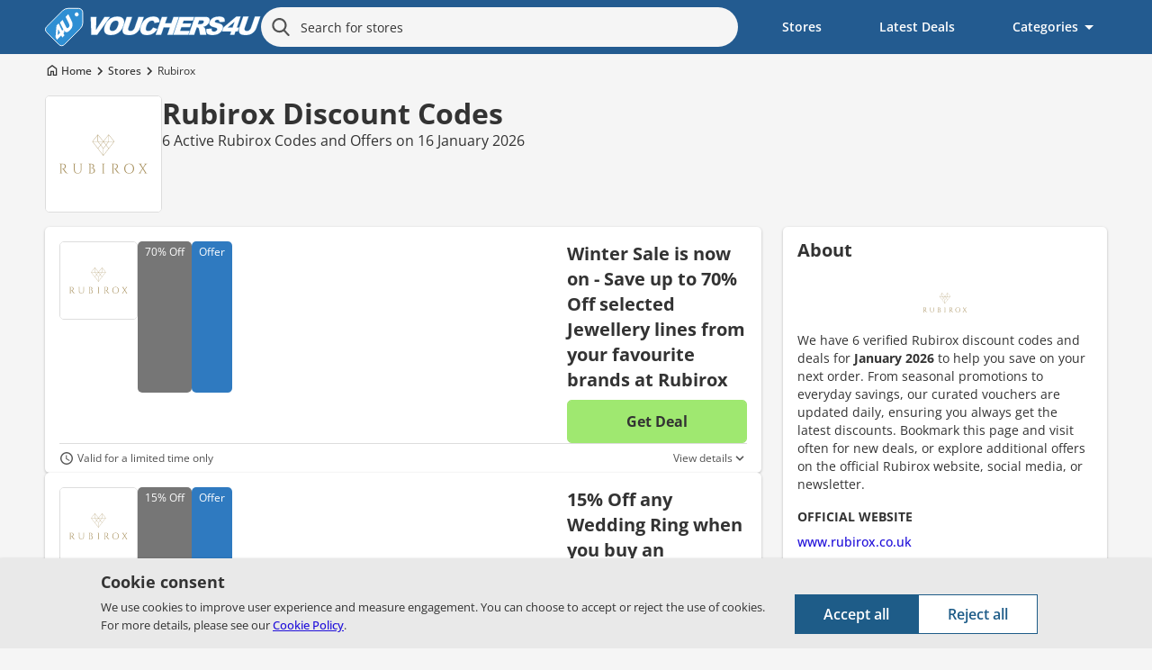

--- FILE ---
content_type: text/html; charset=UTF-8
request_url: https://www.vouchers4u.com/rubirox.co.uk
body_size: 30217
content:
<!DOCTYPE html>
<html lang="en">
<head>
<meta charset="utf-8">
<title>Rubirox Discount Codes and Vouchers - 50% Off in Jan 2026</title>
<meta name="viewport" content="width=device-width, initial-scale=1">

    <link rel="preload" as="image" href="/images/Rubirox.svg" fetchpriority="high">
<link rel="preload" as="font" href="/resources/Open-Sans.woff2" type="font/woff2" crossorigin="anonymous">
<link rel="preload" as="script" href="/resources/jquery.min.js?v=3.7.1">
<link rel="preload" as="script" href="/resources/jquery-ui.min.js?v=1.14.0">
<link rel="preload" as="script" href="/resources/main.js?v=202511211">
<link rel="preconnect dns-prefetch" href="https://www.googletagmanager.com">
<link rel="preconnect dns-prefetch" href="https://www.google-analytics.com">
<meta name="description" content="Get 6 Rubirox Discount Codes for January 2026. Unlock savings like 50% Off at rubirox.co.uk with a Rubirox Discount Code today.">
<link rel="canonical" href="https://www.vouchers4u.com/rubirox.co.uk">
<meta property="og:type" content="website">
<meta property="og:title" content="Rubirox Discount Codes and Vouchers - 50% Off in Jan 2026">
<meta property="og:description" content="Get 6 Rubirox Discount Codes for January 2026. Unlock savings like 50% Off at rubirox.co.uk with a Rubirox Discount Code today.">
<meta property="og:url" content="https://www.vouchers4u.com/rubirox.co.uk">
<meta property="og:site_name" content="Vouchers4U">
<meta property="og:image" content="https://www.vouchers4u.com/images/Rubirox.svg">
<meta name="twitter:card" content="summary">
<meta name="twitter:site" content="@Vouchers4Ucom">
<meta name="twitter:description" content="Get 6 Rubirox Discount Codes for January 2026. Unlock savings like 50% Off at rubirox.co.uk with a Rubirox Discount Code today.">
<meta name="twitter:title" content="Rubirox Discount Codes and Vouchers - 50% Off in Jan 2026">
<meta name="twitter:domain" content="Vouchers4U">
<meta name="twitter:image" content="https://www.vouchers4u.com/images/Rubirox-Discount-Code.jpg">
<link rel="icon" type="image/svg+xml" href="https://www.vouchers4u.com/favicon.svg?ver=20240510">
<link rel="icon" type="image/x-icon" href="https://www.vouchers4u.com/favicon.ico?ver=20240510">
<link rel="apple-touch-icon" sizes="180x180" href="/images/apple-touch-icon.png">
<link rel="mask-icon" href="/mask-icon.svg" color="#2f8fd3">
<meta name="p:domain_verify" content="2858c44da20f4ac8830ccd13d0063110">
<meta name="robots" content="index, follow"><style>
@font-face {
  font-family: 'Open Sans';
  font-style: normal;
  font-weight: 300 800;
  font-display: swap;
  src: url(/resources/Open-Sans.woff2) format('woff2');
}

html,body,div,span,applet,object,iframe,h1,h2,h3,h4,h5,h6,p,blockquote,pre,a,abbr,acronym,address,big,cite,code,del,dfn,em,font,img,ins,kbd,q,s,samp,small,strike,strong,sub,sup,tt,var,b,u,i,center,dl,dt,dd,ol,ul,li,fieldset,form,label,legend,table,caption,tbody,tfoot,thead,tr,th,td {
    background: transparent;
    border: 0;
    font-size: 100%;
    margin: 0;
    padding: 0;
    vertical-align: baseline
}

html {
    color: #333;
    font-family: "Open Sans",Arial,sans-serif;
    font-size: 100%;
    -webkit-text-size-adjust: 100%
}

body {
    background: #f5f5f5;
    color: #333;
    font: 14px "Open Sans",Arial,sans-serif;
    line-height: 20px;
    margin: 0;
    min-width: 320px;
    -moz-osx-font-smoothing: grayscale;
    -webkit-font-smoothing: antialiased;
    overflow-x: hidden
}

.blurred>*:not(#popuparea) {
    filter: blur(20px)
}

.blurred2>*:not(#popuparea) {
    filter: none;
    transition: .2s
}

h1,h2,h3,h4,h5,h6 {
    clear: both
}

ol,ul {
    list-style: none
}

blockquote {
    quotes: none
}

blockquote:before,blockquote:after {
    content: none
}

del {
    text-decoration: line-through
}

table {
    border-collapse: collapse;
    border-spacing: 0
}

a {
    color: #2110da;
    cursor: pointer;
    font-weight: 500;
    text-decoration: none
}

a:hover {
    text-decoration: underline
}

a:active {
    color: #1e0fc2;
    text-decoration: underline
}

a img {
    border: 0
}

article,aside,details,figcaption,figure,footer,header,hgroup,nav,section,div {
    display: block
}

.store figure {
    margin: 0
}

.store-link {
    font-size: 13px;
    text-decoration: underline;
    z-index: 1
}

.store-link span {
    font-weight: bold
}

p {
    margin: 0 0 24px 0
}

h1 {
    font-size: 32px
}

h2 {
    font-size: 20px
}

h3 {
    font-size: 20px
}

h4 {
    font-size: 18px
}

h5 {
    font-size: 14px
}

h6 {
    font-size: 12px
}

hr {
    background-color: #e6e6e6;
    border: 0;
    height: 1px;
    margin-bottom: 20px
}

img {
    border-style: none;
    max-width: 100%;
    height: auto;
    display: block;
    margin: 0 auto
}

textarea,input[type="text"],input[type="search"],input[type="button"],input[type="submit"],input[type="search"]::-webkit-search-decoration,input[type="search"]::-webkit-search-cancel-button,input[type="search"]::-webkit-search-results-button,input[type="search"]::-webkit-search-results-decoration {
    appearance: none;
    -webkit-appearance: none
}

textarea,input[type="text"],input[type="search"],input[type="button"],input[type="submit"] {
    appearance: none
}

input,button {
    font-family: "Open Sans",Arial,sans-serif
}

input::selection,::selection {
    color: #fff;
    background: #338FFF
}

form,fieldset {
    border: none;
    margin-top: 0;
    padding: 0;
    width: 100%
}

#cookie-law-info-bar {
    align-items: center;
    backface-visibility: hidden;
    background: #e9e9e9;
    bottom: 0;
    box-shadow: 0 1px 3px rgb(0 0 0 / 25%);
    box-sizing: border-box;
    color: #333;
    display: grid;
    font-size: 13px;
    gap: 16px;
    grid-template-columns: repeat(1,minmax(300px,max-content));
    justify-content: center;
    padding: 16px;
    position: fixed;
    width: 100%;
    z-index: 1030
}

.cookiehide,.cookiehide2 {
    display: none !important
}

.cookie-info {
    display: block;
    float: left;
    line-height: 20px;
    max-width: 740px
}

#cookieheading {
    font-size: 18px;
    font-weight: 700;
    margin-bottom: 8px
}

.cli-plugin-main-link {
    text-decoration: underline;
    white-space: nowrap
}

.cli-plugin-main-link:hover {
    text-decoration: none
}

.cookie-control {
    align-items: stretch;
    align-self: end;
    display: flex;
    flex-direction: column;
    gap: 16px;
    justify-content: center;
    width: 100%
}

.cli-plugin-button,.cli-plugin-button:visited {
    background: #000;
    border: none;
    cursor: pointer;
    display: block;
    font-size: 16px;
    font-weight: 600;
    height: 44px;
    line-height: 1;
    padding: 8px 32px
}

#cookie_agree {
    background: #1e5c88;
    border-color: #1e5c88;
    color: #fff;
}

#cookie_agree:active {
    background: #00aedf;
    border-color: #00aedf
}

#cookie_dont_agree {
    background: #fff;
    border: 1px solid #d0d0d0;
    border-color: #1e5c88;
    color: #1e5c88;
}

#cookie_dont_agree:active {
    background: #eee
}

.header {
    background: #235b90;
    height: 50px;
    position: relative;
    transition: 0.2s background;
    z-index: 20
}

.container {
    max-width: 1180px;
    margin: 0 auto;
    width: 100%
}

#logo-bar {
    display: flex;
    height: 50px;
    justify-content: space-between;
    position: relative;
    transition: background .5s;
    z-index: 1000;
}

#logo-bar button {
    border: 0;
    color: #fff;
    cursor: pointer;
    display: block;
    height: 50px;
    outline-offset: -3px;
    padding: 0;
    position: relative;
    width: 50px
}

#buttonn {
    background: none;
    user-select: none;
    overflow: hidden
}

#buttonn:before {
    background: #fff;
    border-radius: 2px;
    content: '';
    height: 2px;
    left: 15px;
    position: absolute;
    top: 18px;
    transition: .2s;
    width: 20px
}

#buttonn:after {
    background: #fff;
    border-radius: 2px;
    content: '';
    height: 2px;
    left: 15px;
    position: absolute;
    top: 30px;
    transition: .2s;
    width: 20px
}

#buttonn span {
    background: #fff;
    border-radius: 2px;
    height: 2px;
    left: 15px;
    position: absolute;
    top: 24px;
    transition: .2s;
    width: 20px
}

#logo a {
    color: #fff;
    display: block;
    height: 40px;
    margin: 5px auto;
    overflow: visible;
    position: relative;
    text-decoration: none;
    width: 180px
}

#logo a img {
    height: 28px;
    left: 0;
    margin-top: 11px;
    position: absolute;
    width: 28px
}

#logo a:hover {
    text-decoration: none
}

#logo a span:nth-child(1) {
    margin-left: -5px
}

.logodark {
    background: #0c0c0c;
    content: "";
    height: 100%;
    position: absolute;
    width: 100%;
    z-index: 20;
}

.logodark #logo {
    display: none
}

#buttonn.activebutton + #logo {
    display: block !important
}

#buttons {
    background: none;
    line-height: 10px;
    user-select: none;
    overflow: hidden
}

#buttons::before,
#buttons::after {
  content: "";
  position: absolute;
  top: 50%;
  left: 50%;
  width: 20px;
  height: 2px;
  background: #fff;
  border-radius: 2px;
  transition:
    transform 0.5s cubic-bezier(0.4, 0, 0.2, 1),
    border-radius 0.4s,
    width 0.4s,
    height 0.4s,
    background 0.3s;
  transform-origin: center;
}

#buttons::before {
  width: 12px;
  height: 12px;
  border: 2px solid #fff;
  border-radius: 50%;
  background: transparent;
  left: 23px;
  top: 23px;
  transform: translate(-50%, -50%) rotate3d(1, 1, 0, 0deg);
}

#buttons::after {
  width: 10px;
  height: 2px;
  background: #fff;
  border-radius: 2px;
  left: 40%;
  top: 44%;
  transform: translate(6px, 8px) rotate(45deg);
}

#buttons.activebutton::before {
  border: none;
  background: #fff;
  width: 22px;
  height: 2px;
  border-radius: 2px;
  left: 50%;
  top: 50%;
  transform: translate(-50%, -50%) rotate(45deg);
}

#buttons.activebutton::after {
  width: 22px;
  height: 2px;
  background: #fff;
  border-radius: 2px;
  left: 50%;
  top: 50%;
  transform: translate(-50%, -50%) rotate(-45deg);
}

#buttonn.activebutton:before {
    left: 14px;
    top: 18px;
    width: 22px;
}

#buttonn.activebutton:after {
    left: 14px;
    top: 30px;
    width: 22px;
}

#buttons.activebutton {
    background: none
}

.activebutton:before {
    transform: translateY(6px) rotate(45deg);
    transition: .2s
}

.activebutton:after {
    transform: translateY(-6px) rotate(-45deg);
    transition: .2s
}

.activebutton span {
    margin: 0 calc((100% / 2) - 15px);
    width: 0 !important
}

.search-bar {
    background: #0c0c0c;
    box-sizing: border-box;
    display: none;
    height: 100vh;
    padding: 0 50px;
    position: relative;
    top: -50px
}

.activedisp {
    display: block !important
}

form#searchform {
    background: #0c0c0c;
    box-sizing: border-box;
    float: left;
    margin: 0 auto;
    padding: 3px;
    position: relative;
    z-index: 1010
}

#searchinput {
    appearance: none;
    background: #fff;
    border: none;
    border-radius: 24px;
    color: #333;
    float: left;
    font-size: 14px;
    height: 44px;
    outline: none;
    padding: 6px 20px 6px 44px;
    transition: .3s;
    width: 100%
}

.search-bar .btn-submit {
    background: none;
    color: #fff;
    line-height: 10px;
    padding: 0;
    border: 0;
    float: left;
    width: 40px;
    height: 40px;
    cursor: pointer;
    overflow: hidden;
    left: 5px;
    position: absolute;
    top: 5px
}

.search-bar .btn-submit svg {
    fill: #535353
}

#clear-search {
    display: none;
    background: transparent;
    border: none;
    border-radius: 50%;
    cursor: pointer;
    height: 36px;
    position: absolute;
    right: 9px;
    top: 7px;
    width: 36px;
    z-index: 1000
}

#clear-search svg {
    position: relative;
    top: 3px
}

#clear-search:active ~ #autocompleteresults {
    display: none !important
}

#searchinput::placeholder {
    color: #333
}

#header-top-nav {
    background: #0c0c0c;
    box-sizing: border-box;
    display: none;
    height: 100%;
    overflow: auto;
    padding: 8px 8px 50px 8px;
    position: fixed;
    width: 100%
}

#header-top-nav a {
    box-sizing: border-box;
    color: #fff;
    display: block;
    font-size: 16px;
    font-weight: bold;
    padding: 10px 20px;
    position: relative;
    width: 100%
}

#header-top-nav a:after {
    content: "";
    background-image: url([data-uri]);
    height: 18px;
    position: absolute;
    right: 4px;
    top: 11px;
    width: 18px
}

.nav-top {
    box-sizing: border-box;
    color: #fff;
    display: block;
    height: 40px;
    line-height: 20px;
    padding: 10px 20px;
    text-decoration: none !important
}

#header-top-nav div:nth-child(3) .nav-top {
    border: none
}

ul#header-top-nav-menu {
    display: grid;
    grid-template-columns: repeat(1, 1fr);
    justify-items: start;
    line-height: 40px;
    width: 100%
}

#header-top-nav-menu .parent {
    box-sizing: border-box;
    color: #fff;
    cursor: pointer;
    font-size: 16px;
    font-weight: bold;
    line-height: 20px;
    padding: 10px 20px;
    position: relative;
    top: 0
}

.submenu {
    display:none
}

#header-top-nav-menu .parent::before,
#header-top-nav-menu .parent::after {
    content: '';
    background: #fff;
    height: 2px;
    position: absolute;
    right: 6px;
    top: 20px;
    transform-origin: center center;
    transition: transform 0.25s ease;
    width: 12px
}

#header-top-nav-menu .parent::before {
    transform: translateY(-50%);
}

#header-top-nav-menu .parent::after {
    transform: rotate(-90deg);
    top: 19px;
}

#header-top-nav-menu .parent.open::after {
    transform: translateY(-50%) rotate(0deg);
}

#header-top-nav-menu li {
    border-top: 1px solid #333;
    width: 100%
}

#header-top-nav-menu li li {
    border: none
}

#header-top-nav-menu li a {
    box-sizing: border-box;
    color: #fff;
    display: block;
    font-size: 14px;
    font-weight: normal;
    line-height: 20px;
    margin: 0 auto;
    padding: 10px 20px 10px 48px;
    width: 100%
}

#header-top-nav a:active {
    color: #fff;
    text-decoration: none
}

.headmenu {
    padding-bottom: 40px
}

.reset-hover * {
    pointer-events: none !important;
}

#main {
    clear: both;
    margin: 0 auto 40px auto;
    max-width: 1180px;
    overflow: hidden;
    padding: 0 0 10px
}

#main.rrrpg {
    margin: 20px auto 40px auto
}

.breadcrumbs {
    margin: 8px 8px 0 8px
}

.storesgrid .breadcrumbs {
    grid-area: a
}

.coupongrid .breadcrumbs {
    grid-area: a
}

.searchgrid .breadcrumbs {
    grid-area: a
}

.breadcrumbs ol {
    display: flex;
    margin: 0 !important;
    overflow: scroll;
    padding: 2px 0 !important;
    -webkit-overflow-scrolling: touch;
    scrollbar-width: none
}

.breadcrumbs ol::-webkit-scrollbar {
    display: none
}

.breadcrumbs li {
    display: inline-flex;
    flex: 0 0 auto;
    font-size: 12px;
    line-height: 18px !important;
    list-style-type: none !important;
    margin: 0 !important
}

.breadcrumbs li:first-child:before {
    content: "";
    background-image: url("[data-uri]");
    background-position-x: 2px;
    background-position-y: 2px;
    background-repeat: no-repeat;
    display: inline-flex;
    width: 18px
}

.breadcrumbs li a {
    color: #333;
    display: inline-flex
}

.breadcrumbs li:after {
    content: "";
    background-image: url("[data-uri]");
    background-position-y: 50%;
    background-repeat: no-repeat;
    display: inline-flex;
    width: 18px
}

.breadcrumbs li:last-child:after {
    display: none
}

.breadcrumbs p {
    margin: 0
}

.store-header {
    clear: both;
    margin: 0 auto;
    max-width: 1180px;
    overflow: hidden
}

.store {
    display: flex;
    gap: 16px;
    margin: 8px
}

.store-logo {
    aspect-ratio: 1/1;
    background: #fff;
    border: 1px solid #ddd;
    border-radius: 5px;
    flex-basis: max-content;
    height: 85px;
    min-width: 85px;
    overflow: hidden;
    width: 85px
}

.store-logo img {
    aspect-ratio: 1/1;
    height: 85px;
    width: 85px
}

.store-right {
    display: flex;
    flex: auto;
    flex-direction: column;
    gap: 5px
}

.store h1 {
    color: #333;
    font-size: 22px;
    font-weight: 700;
    line-height: 24px;
}

.store h1 a {
    color: #333;
    font-weight: 700
}

.store h2 {
    color: #333;
    font-size: 14px;
    font-weight: normal;
    margin: 0;
}

.ctap {
    left: 138px;
    margin: 0 0 5px 0;
    position: relative;
    width: calc(100% - 138px);
    word-break: break-all
}

.cta {
    font-size: 14px;
    margin: 0 auto;
    padding: 0 5px 0 0
}

.quickinfo-official span svg,.cta span svg {
    fill: #2110da;
    left: 4px;
    position: relative;
    top: 2px
}

.quickinfo-official:hover span svg,.cta:hover span svg {
    fill: #1e0fc2
}

.store-phone, .store-phonenote, .store-email {
    display: flex
}

.store-phone span,
.store-phonenote span,
.store-email span {
    font-weight: 600;
    min-width: 120px
}

.star-rating {
	column-gap: 10px;
	display: flex;
	flex-wrap: wrap
}

.quickinfo .star-rating {
	min-height: 100px
}

.rating-value {
    display: block;
    float: left;
    font-size: 20px;
    height: 32px;
    line-height: 36px
}

.stars {
    display: flex;
    align-items: center;
    float: left;
    gap: 5px;
    height: 32px
}

.quickinfo .stars {
    padding: 5px 10px 5px 60px;
    position: relative
}

.star {
    width: 28px;
    height: 28px;
    cursor: pointer;
    outline-style: none;
    overflow: visible
}

.star:focus-visible {
    outline-style: auto;
}

.rating {
    display: block;
    float: left;
    font-weight: 600;
    height: 32px;
    line-height: 36px
}

.ratingvalue {
    box-sizing: border-box;
    color: #333;
    font-size: 30px;
    font-weight: bold;
    height: 42px;
    left: 0px;
    line-height: 32px;
    padding: 5px;
    position: absolute;
    text-align: center;
    width: 60px
}

.submit-rating-btn {
    background: #ffa800;
    border: none;
    border-radius: 14px;
    box-sizing: border-box;
    color: #333;
    cursor: pointer;
    display: none;
    font-size: 14px;
    font-weight: bold;
    height: 32px;
    padding: 0px 10px;
}

.rating-note {
    margin: 10px 0 0 0
}

.quickinfo .submit-rating-btn {
    height: 42px
}

#content {
    clear: both;
    display: flex;
    flex-direction: column;
    margin-bottom: 32px;
    gap: 16px;
    row-gap: 32px;
    width: 100%
}

#content h2 {
    margin: 0 0 16px
}

.coupongrid .active-coupons {
    margin-bottom: 0
}

.filter {
    background: #ddd;
    border-radius: 5px;
    box-shadow: 0 1px 3px rgb(0 0 0 / 25%);
    display: flex;
    justify-content: flex-end;
    margin: 0 auto;
    max-width: 360px;
    text-align: center;
    width: calc(100% - 20px)
}

.filterbutton {
    background: #fff;
    border: none;
    box-sizing: border-box;
    color: #2f7ac0;
    cursor: pointer;
    display: block;
    float: left;
    font-family: "Open Sans",Arial,sans-serif;
    font-size: 14px;
    height: 36px;
    line-height: 36px;
    padding: 0;
    text-decoration: none;
    user-select: none;
    width: calc((100% - 2px) / 3)
}

#filter-all {
    border-radius: 5px 0 0 5px
}

#filter-offers {
    border-radius: 0 5px 5px 0
}

.filterbutton:nth-child(2) {
    margin: 0 1px
}

.filterbutton:nth-child(3) {
    float: right
}

.tapon {
    background: #0175E4 !important;
    color: #fff !important;
    cursor: default
}

.active-coupons h2 {
    margin-bottom: 10px
}

.coupons {
    display: flex;
    flex-direction: column;
    gap: 16px;
    margin: 8px 8px 0 8px
}

.coupons>article,.expired>article {
    background: #fff;
    border-radius: 5px;
    box-shadow: 0 1px 3px rgb(0 0 0 / 25%);
    box-sizing: border-box;
    display: flex;
    flex-direction: column;
    gap: 8px;
    min-height: 147px;
    overflow: hidden;
    padding: 8px;
    word-break: break-word
}

.additionalcoupons .coupons>article {
    min-height: initial
}

.couponframe {
    align-items: flex-start;
    box-sizing: border-box;
    display: flex;
    float: left;
    gap: 16px;
    position: relative;
    width: 100%
}

.couponframe.exp {
    border: none;
    cursor: initial;
    min-height: 107px;
    padding: 0
}

.couponleft {
    display: flex;
    flex-direction: column;
    width: 87px
}

.couponcenter {
    display: grid;
    column-gap: 8px;
    flex: 1;
    row-gap: 8px;
    grid-template:
	"T"
        "A"
        "B";
}

.couponcenteroffstore {
     grid-template:
        "T"
        "A" !important;
     grid-template-columns: 1fr !important
}

.spcbtwn .couponcenter {
	align-content: space-between;
	grid-template:
	"T"
        "A"
	"B"
        "C";
}

.couponcentertop {
    display: flex;
    gap: 8px;
    flex-wrap: wrap
}

.couponcenter div:has(h3) {
    grid-area:A;
}

.couponcenter div:nth-child(4) {
    grid-area:C;
}

.couponright {
    display: none;
    width: 200px;
}

.innerframe {
    min-height: 78px
}

.coupons img,.dscimg {
    border: 1px solid #ddd;
    border-radius: 5px;
    height: 85px;
    text-align: center;
    width: 85px
}

.dscimg {
    background: #767676;
    border: none;
    border-radius: 5px;
    color: #fff;
    font-size: 12px;
    height: initial;
    padding: 2px 8px;
    width: initial
}

.couponimglink {
    z-index: 1
}

.coupons img span {
    background: #F6EB16;
    color: #000;
    display: block;
    font-size: 14px;
    font-weight: bold;
    overflow: hidden
}

.note {
    color: #fff;
    border-radius: 5px;
    float: left;
    font-size: 12px !important;
    padding: 2px 8px;
    position: relative;
    text-align: center
}

.codenote {
    background: #ed0202
}

.offernote {
    background: #2F7AC0
}

.firstorder {
    background: #c41e3a
}

.store-profile {
    align-items: center;
    color: #535353;
    display: flex;
    flex-wrap: nowrap;
    flex-direction: row;
    float: left;
    font-weight: 500;
    font-size: 12px;
    gap: 4px;
    line-height: 18px;
    word-break: break-word
}

.store-profile img {
    border: 1px solid #ddd;
    border-radius: 50%;
    height: 24px;
    margin: 0;
    position: relative;
    top: calc((100% - 26px) / 2 );
    width: 24px
}

.ha2 {
    clear: both;
    color: #333;
    display: inline-block;
    float: left;
    font-size: 18px;
    font-weight: 700;
    line-height: 24px;
    overflow-wrap: break-word
}

.ha2:focus-visible,.covered:focus-visible {
    border-color: #80e142;
    border-radius: 5px;
    outline-offset: 2px;
    outline: 2px solid #000
}

.exp .ha2:before,
.exp .ha2:after{
    display:none
}

.coupon-title-link {
    cursor: pointer
}

.code-holder {
    border-radius: 5px;
    float: left;
    grid-area: B;
    height: max-content;
    position: relative; 
    width: 100%
}

.displayholder {
    display: block !important
}

.nocoupon-code-link,.coupon-code-link,.offer-link {
    background: #FFf9eb;
    border-radius: 5px;
    cursor: pointer;
    display: block;
    float: right;
    font-size: 14px;
    font-weight: 700;
    height: 48px;
    line-height: 48px;
    margin: 0;
    box-sizing: border-box;
    overflow: hidden;
    padding: 0 16px;
    position: relative;
    text-align: right;
    width: 100%
}

.nocoupon-code-link:hover {
    text-decoration: none
}

.covered {
    border: 1px solid #9fe870;
    color: #333
}

.covered:active {
    border-color: #80e142;
    color: #333;
    text-decoration: none
}

.nocover:active {
    background-color: #ff5c5c
}

.revealedinlist,.code {
    color: #000 !important
}

.revealedinlist:active {
    border: 1px solid #b9b9b9
}

.revealedinlist:focus-visible {
    border: 1px solid #167ac6 !important
}

.covered2 {
    background: #9fe870;
    color: #000;
    font-size: 16px;
    text-align: center
}

.covered2:active {
    background: #80e142;
    color: #fff
}

.fold {
    background-color: #9fe870;
    box-shadow: 0px 0px 10px 1px hsl(0deg 0% 0% / 40%);
    color: #333;
    display: block;
    font-size: 16px;
    font-weight: bold;
    height: 48px;
    left: -1px;
    line-height: 48px;
    padding: 0 13px 0 41px;
    position: absolute;
    top: -1px;
    text-align: center;
    transition: .2s padding;
    width: calc(100% - 80px)
}

.foldless {
    border-radius: 5px;
    padding: 0 20px;
    text-align: center;
    width: calc(100% - 38px)
}

.foldless:before,.foldless:after {
    display: none
}

.coupon-code-link:active .fold,.covered:focus-visible .fold {
    padding-right: 0
}

.covered:active .fold,.covered:focus-visible .fold {
    background-color: #80e142
}

.coupon-code-link:active .fold:after,.covered:focus-visible .fold:after {
    height: 70px;
    top: -14px
}

.coupon-code-link:active .foldless, .coupon-code-link:focus-visible .foldless {
    padding-right: 20px;
    width: calc(100% - 38px)
}

.couponfooter {
    border-top: 1px solid #ddd;
    display: grid;
    grid-template-areas:
        "a a b"
        "c c c";
    justify-items: start;
    column-gap: 10px;
    overflow-wrap: break-word;
    position: relative;
    width: 100%;
}

.offer-expiry-date,.coupon-expiry-date,.coupon-expiry-date-extended {
    background-image: url("[data-uri]");
    background-repeat: no-repeat;
    box-sizing: border-box;
    clear: both;
    color: #535353;
    display: block !important;
    float: left;
    font-size: 12px;
    grid-area: a;
    line-height: 16px;
    margin: 8px 0 0 0;
    padding-left: 20px
}

.coupon-expiry-date {
    display: none !important
}

.coupon-expiry-date span {
    font-weight: bold
}

.uses {
    background-image: url("[data-uri]");
    background-repeat: no-repeat;
    background-position-y: 1px;
    display: block !important;
    float: right;
    font-size: 12px;
    line-height: 16px;
    margin: 10px 0 0 0;
    padding-left: 20px
}

.toggleterms {
    background: none;
    border: none;
    color: #535353;
    cursor: pointer;
    display: inline-block;
    float: right;
    font-size: 12px;
    grid-area: b;
    line-height: 16px;
    margin-top: 8px;
    overflow: hidden;
    padding: 0 16px 0 0;
    place-self: self-end;
    position: relative
}

.toggleterms:after {
    content: " ";
    display: inline-block;
    background-image: url([data-uri]);
    background-repeat: no-repeat;
    height: 16px;
    position: absolute;
    transform: rotate(90deg);
    transition: .3s;
    width: 16px
}

.toggleterms.truncated:after {
    content: " ";
    display: inline-block;
    height: 16px;
    position: absolute;
    transform: rotate(-90deg);
    transition: .3s;
    width: 16px
}

.toggleterms:hover {
    color: #535353
}

.toggleterms:hover:after {
    border-color: transparent transparent transparent #1e0fc2
}

.description {
    display: none;
    float: left;
    font-size: 13px;
    grid-area: c;
    margin-top: 10px;
    position: relative;
    width: 100%
}

.description h4 {
    font-size: 13px
}

.description ol {
    margin: 0 !important;
    padding: 0 0 0 15px !important
}

.description ol li {
    line-height: initial !important;
    margin: 0 !important
}

.description ul {
    margin: 0 0 12px;
    padding: 0 0 0 16px
}

.description ul li {
    list-style-type: disc
}

.description p {
    margin: 0 0 12px 0
}

.description p:last-child {
    margin-bottom: 0
}

#main .merchant-description {
    background: #fff;
    border-radius: 5px;
    box-shadow: 0 1px 3px rgb(0 0 0 / 25%);
    margin: 0 8px;
    overflow: hidden;
    padding: 16px;
    position: relative;
    width: initial
}

#main .merchant-description h2 {
   margin: 0 0 16px
}

#main .merchant-description h4 {
    font-size: 14px;
    margin-bottom: 4px;
}

#main .merchant-description ol li p {
    margin-left: 0;
}

.paddedtext {
    padding: 24px
}

.paddedtext ol {
    padding: 0
}

.paddedtext ol li strong {
    display: block
}

.paddedtext ul {
    list-style-position: inside;
    margin-bottom: 1.5em;
    padding: 0 0 0 20px
}

.paddedtext h2 {
    background: none;
    border: 0;
    color: #333;
    height: initial;
    margin-bottom: 1%;
    padding: 0;
    line-height: initial
}

.paddedtext h3 {
    margin-bottom: 10px
}

.paddedtext img {
    box-sizing: border-box;
    border: 1px solid #ddd;
    margin: 0 auto 16px auto
}

.paddedtext em {
    clear: both;
    float: left
}

.paddedtext ol em {
    clear: none;
    float: initial
}

.paddedtext table {
    margin-bottom: 30px;
    margin-top: 30px;
    width: 100%
}

.paddedtext td {
    border: 1px solid #ddd !important;
    padding: 10px;
    vertical-align: middle
}

figure {
    margin: 0 0 40px
}

figcaption {
    font-style: italic;
    padding: 3px;
    text-align: center
}

#main .merchant-description .paddedtext {
    border-radius: 0 0 5px 5px;
    overflow: hidden;
    padding: 0
}

#main ol {
    margin: 0 0 24px;
    padding: 0 0 0 24px
}

#main ol ol {
    margin: 0
}

#main ol li {
    list-style-type: decimal;
    margin: 0 0 8px;
    padding: 0
}

#main ol li ol li {
    list-style-type: lower-latin;
    line-height: 23px
}

.fck1 {
    margin-bottom: 60px !important
}

#main .merchant-description p {
    margin: 0 0 16px
}

#main .merchant-description .paddedtext ul {
    margin: 0 0 24px;
    padding: 0 0 0 24px
}

#main .merchant-description .paddedtext ul li {
    list-style-position: outside;
    list-style-type: square;
    margin: 0 0 8px 0;
    padding: 0
}

#main .merchant-description h3 {
    font-size: 16px;
    font-weight: bold;
    margin: 0 0 8px
}

#main .merchant-description figure {
    margin: 0 0 32px
}

#main .merchant-description li p {
    margin-left: 15px
}

.additionalcoupons {
   margin: 0 8px
}

.expired-head {
    border-radius: 5px
}

.additionalcoupons .coupons {
    margin: 0
}

.tablerows {
   margin: 0 8px
}

.tablerows div {
    background: #fff;
    border-radius: 5px;
    box-shadow: 0 1px 3px rgb(0 0 0 / 25%);
    overflow: auto;
    width: 100%
}

.summary-table {
   font-size: 14px;
   width: 100%
}

.summary-table th {
    background: #eee;
    font-weight: bold;
    line-height: 20px;
    padding: 8px 16px;
    text-align: left
}

.summary-table td {
    line-height: 20px;
    padding: 8px 16px;
    text-align: left
}

.summary-table th:nth-child(2),.summary-table th:nth-child(3),.summary-table th:nth-child(4) {
    padding-left: 0
}

.summary-table td:nth-child(2) {
    white-space: nowrap
}

.summary-table td:nth-child(1) {
    min-width: 300px
}

.summary-table td:nth-child(2),.summary-table td:nth-child(3),.summary-table td:nth-child(4) {
    padding-left: 0
}

.summary-table td:nth-child(4) {
    text-align: right
}

.summary-table thead tr {
    border-bottom: 1px solid #ddd
}

.summary-table tr:not(:last-child) {
    border-bottom: 1px solid #ddd
}

.tablerows h2 {
    border-radius: 5px 5px 0 0;
    margin: 0 0 16px;
    padding: 0
}

.right {
    display: flex;
    flex-direction: column;
    gap: 16px;
    row-gap: 32px;
    grid-area: d
}

.quickinfodesktop {
    display: none !important
}

.quickinfo,#store-rating,#sidebar,#relatedcat {
    background: #fff;
    border-radius: 5px;
    box-shadow: 0 1px 3px rgb(0 0 0 / 25%);
    display: block;
    margin: 0 8px;
    padding: 16px;
    overflow-wrap: break-word;
    word-break: break-word
}

#store-rating {
    margin-bottom: 0
}

#store-rating h2 {
    margin-bottom: 16px
}

.quickinfo p {
    margin: 0 0 8px
}

.quickinfo p:first-of-type {
    min-height: 76px
}

.quickinfo h2 {
    margin-bottom: 16px
}

.quickinfo h3 {
    font-size: 14px;
    font-weight: 700;
    margin: 16px 0 8px;
    text-transform: uppercase
}

.quickinfo img:not(.quickinfo-social a img) {
    border: 1px solid #ddd;
    border-radius: 5px;
    float: left;
    height: 64px;
    margin: 4px 8px 4px 0;
    width: 64px
}

.quickinfo ul {
    list-style-type: disc;
    padding-left: 4px
}

.quickinfo-social ul {
    display: flex;
    gap: 8px;
    list-style-type: none;
    padding: 0
}

.quickinfo li {
    color: #2F7AC0;
    margin: 16px 0 16px 16px
}

.quickinfo-social li {
    margin: 0
}

.quickinfo-official {
    margin-bottom: 8px;
    overflow-wrap: anywhere
}

.quickinfo-social {
    display: flex;
    flex-wrap: wrap;
    gap: 12px;
    width: 100%
}

.quickinfo-social a {
    background: #fff;
    border: 1px solid #ddd;
    border-radius: 50%;
    display: block;
    height: 24px;
    padding: 6px;
    width: 24px
}

.quickinfo-social a:hover {
    border-color: #555
}

.quickinfo-social img {
    border: none;
    border-radius: 2px;
    float: none;
    height: 24px;
    width: 24px
}

.voucherstats td:nth-child(1) {
    font-weight: 600;
    min-width: 120px
}

#relatedcat h2 {
    margin: 0 0 16px
}

#relatedcat h2:nth-of-type(2) {
    margin-top: 16px;
}

#sidebar {
    margin: 0 8px
}

#sidebar h2 {
    margin-bottom: 16px
}

#sidebar h3 {
    margin: 15px 15px 15px 5px
}

#sidebar .popularstores {
    align-items: flex-start;
    display: flex;
    flex-direction: column;
    flex-wrap: wrap;
    gap: 8px
}

#sidebar .popularstores a:last-child {
    background: none;
    border: none;
    border-radius: unset;
    box-shadow: none;
    box-sizing: unset;
    color: #2110da;
    font-weight: bold;
    margin: 5px calc((100% - 190px) / 2);
    padding: unset;
    text-transform: uppercase;
    text-align: center;
    transition: unset;
    width: 190px
}

.banner-right {
    background: #fff;
    border-radius: 5px;
    box-shadow: 0 1px 3px rgb(0 0 0 / 25%);
    display: block;
    margin: 0 8px 16px 8px;
    padding: 16px;
    position: relative
}

.banner-right a {
    display: block;
    margin: 0 auto;
    max-width: 300px
}

.banner-right img {
    transition: .2s
}

.othercoupons {
    display: block;
    margin: 0 8px;
    position: relative
}

.othercoupons h2 {
    color: #333 !important;
    font-size: 20px;
    line-height: 1.2;
    margin-bottom: 16px
}

.othercouponsgrid {
    display: grid;
    grid-gap: 15px;
    grid-template-columns: repeat(2,1fr)
}

.othercouponsgrid li {
    align-items: center;
    border-radius: 5px;
    display: flex;
    flex-direction: column;
    gap: 5px;
    justify-content: flex-start;
    position: relative
}

.othercouponsgrid a {
    align-self: stretch;
    color: #333;
    flex-grow: 1;
    justify-content: flex-start
}

.othercouponsgrid a:hover {
    color: #333
}

.othercouponsgrid li:hover a {
    text-decoration: underline
}

.othercouponsgrid li img {
    aspect-ratio: 1/1;
    background: #fff;
    border: 1px solid #ddd;
    border-radius: 5px;
    box-sizing: border-box;
    max-width: 64px;
    width: 100%
}

.couponnote, .otherstores-header,.couponurl {
    display: flex;
    flex-direction: column;
    font-size: 13px;
    font-weight: bold;
    gap: 5px;
    justify-content: center;
    overflow-wrap: anywhere;
    text-align: center
}

.couponnote:focus-visible {
    outline: 1px auto
}

.couponurl {
    color: #535353;
    font-size: 12px;
    font-weight: normal
}

#footer {
    background: #303e4b;
    clear: both;
    display: flex;
    flex-direction: column;
    padding: 0 8px 32px 8px;
    position: relative
}

.footercenter {
    padding: 16px
}

#footer .container {
    overflow: hidden
}

#footer .footerrow {
    box-sizing: border-box;
    float: left;
    margin: 0;
    padding: 0;
    text-align: center;
    position: relative;
    width: 100%
}

#footer .footerlogo svg {
    box-sizing: border-box;
    display: flex;
    height: 100%;
    margin: 20px auto;
    max-width: 300px;
    overflow: visible;
    padding: 0 20px;
    width: 100%
}

.disclosure {
    margin: 10px 0;
}

#footer .tt {
    background: #303E4B;
    border-bottom: 1px solid #ddd;
    color: #fff;
    font-size: 16px;
    font-weight: bold;
    height: 44px;
    line-height: 44px;
    margin: 0 16px
}

#footer .footerrow ul {
    margin: 10px 0;
    padding: 8px 16px
}

#footer .footerrow li {
    margin-bottom: 8px
}

#footer .footerrow li a {
    color: #d0d0d0;
    font-size: 14px;
    line-height: 20px
}

#footer .footerrow li a:hover {
    color: #fff
}

#footer .footerbottom {
    font-size: 14px;
    line-height: 14px;
    color: #fff;
    margin-bottom: 160px;
    padding: 16px;
    text-align: center
}

#footer .footerbottom:before {
    content: "";
    border: 0;
    display: block;
    height: 1px;
    background-image: linear-gradient(to right,rgba(0,0,0,0),rgba(255,255,255,0.75),rgba(0,0,0,0));
    max-width: 1180px;
    margin: 0 auto
}

#footer p {
    color: #fff;
    font-size: 14px;
    line-height: 20px
}

#footer .footerbottom p {
    margin-top: 10px
}

.bodyfix {
    height: 100vh;
    position: fixed;
    width: 100%
}

h2.toggleable {
    overflow-wrap: break-word
}

.wp-pagenavi {
    background: #fff;
    border-radius: 8px;
    box-shadow: 0 1px 3px rgb(0 0 0 / 25%);
    box-sizing: border-box;
    overflow: hidden;
    overflow-x: auto;
    margin: 0 8px 16px 8px;
    max-width: max-content;
    padding: 8px;
    white-space: nowrap;
    width: calc(100% - 16px)
}

.wp-pagenavi a,.wp-pagenavi span {
    background: #fff;
    border: 1px solid #fff;
    border-radius: 2px;
    color: #000;
    display: inline-block;
    text-decoration: none !important;
    height: 28px;
    line-height: 28px;
    margin: 2px;
    padding: 3px 5px;
    text-align: center;
    width: 24px;
    transition: .2s
}

.wp-pagenavi span.current {
    background: #2F7AC0 !important;
    border: 1px solid #2F7AC0 !important;
    color: #fff !important;
    font-weight: bold
}

.wp-pagenavi a:hover,#main .grouplinks a:hover {
    background: #E8F0FE;
    border: 1px solid #ccc;
    color: #222;
    text-decoration: none
}

#sidebar .popularstores a:last-child:hover {
    background: none;
    border: none;
    color: #1e0fc2 !important;
    text-decoration: underline
}

.slider,.tiles {
    margin: 0 auto;
    max-width: 1180px;
    width: 100%
}

.tiles h2 {
    font-size: 20px;
    font-weight: bold;
    padding: 16px;
    text-align: center
}

.tiles ul {
    column-count: 1;
    column-gap: 16px;
    display: grid;
    grid-template-columns: repeat(1,1fr);
    margin: 0 8px;
    row-gap: 16px
}

.tiles li {
    background: #fff;
    border: 1px solid #fff;
    border-radius: 5px;
    box-shadow: 0 1px 3px rgb(0 0 0 / 25%);
    box-sizing: border-box;
    min-height: 117px;
    transition: .2s;
    width: 100%
}

.tiles img {
    border: 1px solid #ddd;
    border-radius: 5px;
    height: 85px;
    width: 85px
}

.tiles li:hover {
    border: 1px solid #c6c6c6
}

.tiles .logo {
    height: 87px;
    width: 87px;
    z-index: 10
}

.tile-container {
    align-items: stretch;
    box-sizing: border-box;
    display: grid;
    gap: 16px;
    grid-template-areas:"A B";
    grid-template-columns: 87px 1fr;
    height: 100%;
    justify-content: start;
    overflow: hidden;
    padding: 16px;
    position: relative
}

.tile-container:hover {
    text-decoration: none
}

.tile-container h3 {
    align-self: stretch;
    font-size: 14px;
    line-height: 16px
}

.tsf {
    color: #535353;
    font-size: 12px;
    line-height: 16px;
    margin-top: 0;
    text-transform: uppercase
}

.tile-link {
    color: #333;
    display: flex;
    flex-direction: column;
    float: left;
    font-size: 15px;
    font-weight: 600;
    gap: 4px;
    line-height: 1.2;
    -webkit-tap-highlight-color: transparent  
}

.tile-link:hover {
    color: #000;
    text-decoration: none
}

.tile-link:after,
.cattiles ul li a:after {
    content: "";
    bottom: 0;
    border-radius: 5px;
    left: 0;
    outline-offset: -2px;
    position: absolute;
    right: 0;
    top: 0;
    z-index: 1
}

.tile-link:active:after {
    background: rgb(47 122 193 / 10%);
    z-index: 20    
}

.tile-link:focus-visible {
    outline: none
}

.tile-link:focus-visible:after {
    outline: 1px auto
}

.tiles .tsf2 {
    margin: 12px 8px 0px 103px
}

.tile-store {
    color: #2f7ac0;
    font-size: 12px;
    line-height: 16px;
    margin-top: auto;
    position: relative;
    text-decoration: underline;
    width: fit-content;
    z-index: 1
}

.tiles .tsv {
    color: #1f5d89;
    font-weight: bold;
    line-height: 1;
    margin-top: 0 !important;
    text-transform: uppercase;
    word-break: break-all
}

.latest-view-all {
    box-sizing: border-box;
    display: flex;
    justify-content: flex-end;
    margin: 16px auto;
    max-width: 1180px;
    padding: 0 8px;
    width: 100%
}

.latest-view-all a {
    font-size: 16px;
    font-weight: 600
}

.overlay {
    backdrop-filter: blur(10px);
    background: rgba(0,0,0,0.7);
    align-items: center;
    display: flex;
    flex-direction: column;
    justify-content: space-evenly;
    overflow: auto;
    padding-bottom: 50px;
    position: fixed;
    width: 100%;
    height: 100%;
    left: 0;
    top: 0;
    z-index: 1030;
    cursor: pointer
}

.zeroopacity {
    opacity:0 !important;
    transition:.2s !important
}

.zerosize {
    transform:scale(0.001) !important;
    transition:.2s !important
}

.pageoverlay:before {
    content:"";
    background:#0c0c0c;
    display:block;
    position:fixed;
    width:100%;
    height:100%;
    left:0;
    top:0;
    cursor:pointer
}

.pageoverlay .frontpage, .pageoverlay #main, .pageoverlay #footer {
    display:none
}

.popup-box {
    background: #2F7AC0;
    background-image: radial-gradient(ellipse at center,#ffffff1a 30%,#00000044 100%);
    border-radius: 20px;
    cursor: default;
    position: relative;
    box-shadow: 0 10px 25px rgba(0,0,0,0.5);
    margin: 50px 0;
    max-width: 540px;
    width: calc(100% - clamp(40px, 10vw, 100px))
}

.popup-box:not(:focus-within) {
    box-shadow: 0 10px 25px rgba(0,0,0,0.49);
    transition: box-shadow 0.01s ease
}

.popup-code-copy {
    display: flex;
    flex-direction: column;
    gap: 16px;
    line-height: 20px;
    padding: 16px;
    position: relative
}

.popup-box h1 {
    color: #fff;
    font-size: 16px;
    font-weight: normal;
    line-height: 24px;
    margin: 0 auto;
    position: relative;
    text-align: center;
    text-transform: uppercase;
    top: 0;
    width: 180px
}

.popup-box h1:before {
    background: #fff;
    content: "";
    display: block;
    height: 1px;
    left: calc((100% - 230px)/2);
    position: absolute;
    top: 50%;
    width: 30px
}

.popup-box h1:after {
    background: #fff;
    content: "";
    display: block;
    height: 1px;
    position: absolute;
    right: calc((100% - 230px)/2);
    top: 50%;
    width: 30px
}

.popup-title {
    border-radius: 3px;
    box-sizing: border-box;
    color: #fff;
    font-size: 18px;
    line-height: 24px;
    margin: 0 auto;
    text-align: center;
    width: 100%
}

.popupimg {
    background: #fff;
    border: 1px solid #ddd;
    border-radius: 4px;
    box-shadow: 0 2px 2px 0 rgba(0,0,0,0.16),0 0 0 1px rgba(0,0,0,0.08);
    left: -12px;
    max-width: 64px;
    padding: 2px;
    position: absolute;
    top: -38px;
    transform: rotate(-10deg) translate3d(0px,0px,0px);
    backface-visibility: hidden
}

.codefield {
    box-shadow: 0 2px 2px 0 rgba(0,0,0,0.16),0 0 0 1px rgba(0,0,0,0.08);
    border-radius: 4px;
    margin: 0 auto;
    max-width: 350px;
    position: relative;
    width: 100%
}

.codefield input {
    outline: none !important
}

.code {
    background: #FFF;
    border: 2px solid #FFF;
    border-radius: 4px 8px 8px 4px;
    box-sizing: border-box;
    color: #333 !important;
    cursor: text;
    display: block;
    float: left;
    font-size: 18px;
    font-weight: 800;
    height: 50px;
    line-height: 32px;
    margin: 0;
    opacity: 1 !important;
    padding: 7px 85px 7px 7px;
    text-align: center;
    width: 100%
}

.codefull {
    border-radius:3px;
    float:none;
    margin:6px auto 14px auto !important;
    max-width:350px;
    padding:7px !important
}

.popcode {
    background: #9fe870;
    border: 0;
    border-radius: 0 4px 4px 0;
    color: #333;
    cursor: pointer;
    display: block;
    font-size: 14px;
    font-weight: 500;
    height: 50px;
    line-height: 32px;
    padding: 5px 0;
    position: absolute;
    right: 0;
    text-align: center;
    top: 0;
    width: 78px;
    appearance: none;
    text-transform: uppercase;
    transform: translate3d(0,0,0)
}

.popupl a:hover,.popupl a:focus-visible {
    background: #2e81bd;
    color: #fff
}

.popcode:hover,.popcode:focus-visible {
    background: #80e142
}

.popup-code-info {
    box-sizing: border-box;
    color: #fff;
    display: inline-block;
    text-align: center;
    width: 100%
}

.closemodal {
    background: none;
    border: none;
    color: #fff;
    cursor: pointer;
    font-size: 32px;
    height: 40px;
    line-height: 1;
    opacity: 0.9;
    overflow: hidden;
    position: absolute;
    right: 0;
    top: 0;
    width: 40px
}

.closemodal:hover {
    opacity: 1
}

.popuprating {
    gap: 4px;
    margin: 0 auto;
    min-width: 245px;
    position: initial;
    width: min-content
}

.popuprating h3 {
    color: #fff;
    font-size: 16px;
    font-weight: normal;
    text-align: center;
    width: 100%
}

.popuprating .stars {
    margin: 0 auto
}

.popupl a {
    background: #009dd4;
    border-radius: 10px;
    box-shadow: 0 2px 2px 0 rgba(0,0,0,0.16),0 0 0 1px rgba(0,0,0,0.08);
    color: #fff;
    cursor: pointer;
    display: block;
    font-size: 16px;
    font-family: "Open Sans",Arial,sans-serif;
    line-height: 24px;
    margin: 0 auto;
    padding: 16px 32px;
    position: relative;
    text-align: center;
    text-decoration: none !important;
    text-shadow: 0px 1px rgba(0,0,0,0.1);
    width: fit-content;
    word-break: break-word;
    user-select: none
}

.popupl a:after {
    content: "";
    background-image: url([data-uri]);
    display: inline-block;
    height: 18px;
    vertical-align: middle;
    width: 18px;
}

.revealed {
    appearance: none;
    background: #FFf9eb;
    border: 1px dashed #d3d3d3;
    border-radius: 5px;
    cursor: text;
    display: block;
    float: right;
    font-size: 14px;
    font-weight: 700;
    height: 48px;
    line-height: 46px;
    margin: 0;
    box-sizing: border-box;
    padding: 0 16px;
    position: relative;
    text-align: center;
    width: 100%
}

.revealedinlist {
    background-image: url("[data-uri]");
    background-repeat: no-repeat;
    background-position: right 10px center;
    border-color: #333 !important;
    color: #333 !important;
    cursor: pointer;
    font-size: 16px;
    opacity: 1!important
}

.revealedinlist:hover {
    background-image: url("[data-uri]");
    border-color: #000 !important;
    color: #000 !important
}

.revealednocode {
    background-image: none !important;
    cursor: default
}

.check {
    background-image: url("[data-uri]") !important
}

.revealedexp {
    background: #FFf9eb;
    border: 1px dashed #ddd;
    border-radius: 5px;
    display: block;
    float: right;
    font-size: 14px;
    font-weight: 700;
    height: 40px;
    line-height: 40px;
    margin: 0;
    box-sizing: border-box;
    padding: 0 16px;
    position: relative;
    text-align: center;
    text-decoration: line-through;
    width: 100%
}

.info {
    max-width: 1180px;
    position: relative;
    margin: 16px 8px
}

.info h1 {
    font-size: 24px;
    line-height: 28px
}

.infod {
    margin: 8px
}

#storesindex {
    float: left;
    margin: 0 8px;
    width: calc(100% - 16px)
}

.sideboxabc2 {
    background: #fff;
    border-radius: 4px;
    box-shadow: 0 1px 3px rgb(0 0 0 / 25%);
    margin-bottom: 16px;
    padding: 16px
}

#main ul.grouplinks {
    display: grid;
    gap: 4px;
    grid-template-columns: repeat(9, 1fr)
}

#main .grouplinks a {
    align-items: center;
    aspect-ratio: 1;
    border-radius: 4px;
    color: #333;
    display: flex;
    float: none;
    font-size: 16px;
    justify-content: center;
    margin: 0 auto;
    max-height: 48px;
    max-width: 48px;
    transition: .2s
}

.currentstore {
    background: #2F7AC0 !important;
    color: #fff !important;
    font-weight: bold
}

#main .grouplinks a:hover {
    background: #E8F0FE;
    border: none;
    text-decoration: none
}

.storesgroup {
    background: #fff;
    border-radius: 4px;
    box-shadow: 0 1px 3px rgb(0 0 0 / 25%);
    margin-bottom: 32px;
    padding: 16px 16px 48px 16px
}

#main h2.stores,#main h2.categories {
    border-bottom: 1px solid #ddd;
    font-size: 24px;
    line-height: 32px;
    margin: 0 0 16px 0
}

div.stores {
    gap: 8px;
    display: grid;
    grid-template-columns: repeat(1,1fr);
    justify-items: start
}

.stores a {
    line-height: 24px;
    overflow: hidden;
    overflow-wrap: anywhere;
    text-decoration: none
}

.stores a img {
    background: #fff;
    border: 1px solid #ddd;
    border-radius: 50%;
    display: flex;
    height: 48px;
    margin: 0 10px 0 0;
    width: 48px
}

.storejump {
    background: none;
    border: 0;
    color: #2110da;
    cursor: pointer;
    float: right;
    font-size: 14px;
    margin: 8px 16px;
    padding: 0;
    position: relative
}

.storejump:hover {
    color: #1e0fc2;
    text-decoration: none
}

.storejump:before {
    border-bottom: 1px solid #2110da;
    border-right: 1px solid #2110da;
    display: block;
    content: "";
    height: 9px;
    left: -40px;
    margin: 0 24px;
    position: absolute;
    top: 8px;
    transform: rotate(-135deg);
    width: 9px
}

.storejump:hover:before {
    border-color: #1e0fc2
}

.cattiles {
    margin: 20px auto
}

.cattiles ul {
    column-gap: 10px
}

.cattiles ul li {
    display: grid;
    justify-items: start;
    min-height: initial;
    position: relative
}

.cattiles ul li a {
    align-items: center;
    box-sizing: border-box;
    display: flex;
    gap: 10px;
    padding: 10px;
    text-decoration: none;
    width: 100%;
}

.cattiles img {
    background: #fff;
    border: none;
    padding: 10px;
    height: 40px;
    width: 40px;
}

.cattiles .tsf2 {
    flex: 1;
    font-size: 16px;
    font-weight: normal;
    margin: 0;
    text-transform: none;
    word-break: break-word
}

.titlebanner {
    background-size: 100%;
    background-repeat: no-repeat;
    height: calc((100vw - 32px) * 0.55);
    margin: 10px 10px 0
}

.titlebanner h1 {
    background-color: rgba(255,255,255,0.8);
    color: #333;
    box-shadow: 10px 0 0 rgb(255 255 255 / 80%),-10px 0 0 rgb(255 255 255 / 80%);
    display: inline;
    font-size: 7vw;
    left: 10px;
    line-height: 15vw;
    padding: 2px 1vw;
    position: relative;
    top: calc((100vw - 32px) * 0.3)
}

.infoh2 {
    font-size: 16px;
    font-weight: normal;
    line-height: 20px;
    margin: 8px
}

.pages {
    margin-left: 0 !important;
    margin-right: 20px !important;
    position: relative;
    width: initial !important
}

.pages:after {
    display: block;
    content: "|";
    height: 4px;
    line-height: 1;
    position: absolute;
    right: -10px;
    top: 9px
}

.categorytilesheader {
    margin: 8px auto
}

.categorytilesheader h1 {
    background: #000;
    color: #fff;
    font-weight: bold;
    line-height: 32px;
    text-transform: uppercase;
    margin: 0 auto;
    padding: 16px;
    text-align: center
}

.categorytilesblack h1 {
    background: #000
}

.categorytiles .tiles {
    background: none;
    margin: 0 auto
}

.browsecategory {
    display: flex;
    font-size: 16px;
    justify-content: center;
    margin: 20px auto;
    padding: 0 8px;
    text-align: center
}

.browsecategory a {
    border: 1px solid;
    border-radius: 5px;
    padding: 5px 10px
}

.browsecategory a:hover {
    text-decoration: none
}

.dead-end {
    margin: 16px auto;
    max-width: 50%
}

.articleimg {
    float: none;
    margin: 10px 0;
    width: 100%
}

.top {
    display: block;
    float: right;
    background-color: #fff;
    border: 1px solid #ddd;
    color: #333;
    padding: 4px 5px;
    margin: 10px 10px 0 0
}

.top a {
    color: #333;
    text-decoration: none
}

.top a:hover {
    color: #666
}

.info2 {
    max-width: 1180px;
    position: relative;
    margin: 20px 0;
    padding: 0 8px;
    width: calc(100% - 16px)
}

.child-categories {
    margin: 8px;
}

.child-categories ul, #relatedcat ul {
    padding: 0;
    margin: 0;
    display: flex;
    flex-wrap: wrap;
    gap: 8px;
}

.child-categories ul li {
    padding-left: 0;
    box-shadow: 0 1px 3px rgb(0 0 0 / 25%);
    border-radius: 5px;
    overflow: hidden;
}

.child-categories ul li a, #relatedcat ul li a {
    display: block;
    padding: 8px;
    background: #fff;
    color: #235b90;
    text-decoration: none;
    transition: background 0.2s, color 0.2s;
    width: max-content;
}

.child-categories ul li a:hover, #relatedcat ul li a:hover {
    background: #235b90;
    color: #fff;
}

#relatedcat ul li a {
    border: 1px solid #235b90;
    border-radius: 5px;
    display: block;
    padding: 8px;
    background: #fff;
    color: #235b90;
    text-decoration: none;
    transition: background 0.2s, color 0.2s;
    width: max-content
}

.contactuspage {
    margin: 30px 0 !important;
    width: 100% !important
}

#contactviadirect,#contactviaemail,#contactviasocial {
    border-top: 1px solid #ddd;
    padding-top: 10px
}

#content .text-box {
    background: #fff;
    border-radius: 4px;
    box-shadow: 0 1px 3px rgb(0 0 0 / 25%);
    margin: 0 10px 30px 10px;
    padding: 10px
}

#content .text-box h2,
#content .text-box h4 {
    margin: 0 0 20px 0
}

#content .text-box ul {
    list-style-position: inside;
    margin-bottom: 24px;
    margin-left: 20px
}

#content .text-box ul li {
    line-height: 1.5;
    list-style-position: outside;
    list-style-type: square;
    margin: 15px 0;
    padding: 0
}

code {
    background: #eee
}

iframe {
    max-width: 100% !important
}

.video-container {
    position: relative;
    padding-bottom: 56.25%;
    padding-top: 30px;
    height: 0;
    overflow: hidden
}

.video-container iframe,.video-container object,.video-container embed {
    position: absolute;
    top: 0;
    left: 0;
    width: 100%;
    height: 100%
}

.first,.last {
    width: 40px !important
}

.text-box h1.title {
    padding: 0 0 3px;
    font-size: 17px;
    line-height: 22px;
    font-weight: normal;
    color: #fff
}

.subsform {
    float: none;
    margin: 0 auto;
    width: 96%
}

div.taxonomy {
    padding-left: 126px;
    max-width: 340px
}

.post .taxonomy {
    padding-left: 0;
    max-width: 472px
}

p.stats {
    float: right;
    font-size: 12px;
    color: #9C9DA9;
    margin: 5px -125px 0 0
}

.blog {
    float: left;
    width: 100%
}

p.meta i {
    font-style: normal;
    margin-left: 12px
}

.store .text-box {
    overflow: hidden;
    height: 1%;
    font-size: 12px;
    line-height: 14px;
    color: #333;
    padding: 15px 20px
}

.blog .text-box {
    padding: 10px
}

.blog .text-box-form {
    height: 1%;
    font-size: 12px;
    line-height: 14px;
    color: #333;
    padding: 20px 0 10px 0
}

.blog .text-box p {
    margin: 0 0 18px;
    line-height: 23px
}

.blog .text-box p.edit {
    clear: both;
    margin: 0
}

.blog p.edit a {
    font-size: 12px;
    line-height: 23px
}

.text {
    display: inline-block;
    line-height: 24px;
    margin-left: 3%;
    width: 82%
}

.text h2 {
    font-size: 16px
}

.text h3 {
    float: left
}

button.submit {
    float: right
}

ul.ui-autocomplete,.ui-menu {
    border-radius: 10px;
    box-shadow: 0 0 4px rgba(0,0,0,.14),0 4px 8px rgba(0,0,0,.28);
    left: -50px !important;
    list-style: none;
    max-height: calc(100vh - 100px);
    max-width: initial;
    min-width: 100%;
    margin: 0;
    display: block;
    outline: none;
    overflow-x: hidden;
    overflow-y: scroll;
    padding: 0;
    top: 3px !important;
    width: calc(100% + 100px) !important;
    z-index: 1020
}

.ui-widget-content {
    background: #fff;
    color: #222
}

.ui-widget {
    font-size: 1.1em
}

#autocompleteresults {
    display: none;
}

.activedisp #autocompleteresults,
.activedisp .ui-autocomplete {
    display: block !important;
}

form#searchform:focus-within #autocompleteresults {
    display: block;
}

.ui-autocomplete {
    position: relative;
    top: 0;
    left: 0;
    cursor: default
}

.ui-menu .ui-menu-item {
    border-radius: 5px;
    box-sizing: border-box;
    height: 72px;
    overflow: hidden;
    position: relative;
    width: 100%
}

.ui-menu .ui-menu-item:last-child {
    border: 0
}

.highlight {
    color: #0000FF;
    font-weight: bold;
}

.ui-menu .ui-menu-item a i {
    border-bottom: 3px solid #97bcdf;
    border-right: 3px solid #97bcdf;
    display: block;
    content: "";
    float: right;
    height: 9px;
    margin: 0 24px;
    position: absolute;
    right: -10px;
    transform: rotate(-45deg);
    width: 9px
}

.ui-menu .ui-menu-item a {
    align-items: center;
    box-sizing: border-box;
    color: #333 !important;
    column-gap: 8px;
    display: grid;
    font-size: 14px;
    font-weight: normal;
    grid-template-areas:
        "A B"
        "A C";
    grid-template-columns: 64px 1fr;
    justify-content: start;
    padding: 4px 32px 4px 4px;
    text-decoration: none;
    width: 100%
}

.ui-menu .ui-menu-item a span:nth-of-type(2) {
    align-self: start;
    color: #555;
    font-size: 13px;
    grid-area: C;
}

.ui-menu .ui-menu-item a span:first-of-type {
    align-self: end;
    font-weight: bold;
    grid-area: B;
}

.ui-menu-item img {
    background: #fff;
    border-radius: 5px;
    float: left;
    grid-area: A;
    height: 64px;
    width: 64px
}

.ui-menu .ui-menu-item a.ui-state-focus,.ui-menu .ui-menu-item a.ui-state-active, .ui-menu-item-wrapper:focus {
    background: #eee
}

.ui-menu .ui-menu-item a.ui-state-focus i,.ui-menu .ui-menu-item a.ui-state-active i{
    border-color:#2F7AC0
}

span.ui-helper-hidden-accessible {
    display: none
}

.ui-menu {
    box-sizing: border-box;
    width: calc(100% - 10px)
}

.ui-helper-hidden-accessible {
   display: none !important
}

@media (min-width: 480px) {
    .cookie-control {
        width:unset
    }

    .code {
        font-size: 20px
    }

    .othercouponsgrid {
        grid-template-columns: repeat(3,1fr)
    }

    div.stores {
        grid-template-columns: repeat(2,1fr)
    }
    .cattiles ul {
	grid-template-columns: repeat(2, 1fr);
    }

}



@media (hover: hover) {
    #logo-bar button:hover {
	background: #468fd2;
    }

    .logodark #logo-bar button:hover {
	background: #555;
    }

    #header-top-nav a:hover,
    .parent:hover {
	background: #555;
        color: #fff;
        text-decoration: none
    }

    a.store-link:hover {
        color: #1e0fc2;
        text-decoration: underline
    }
    .filterbutton:hover {
        background: #e6f3ff;
    }
    .covered:hover {
        border-color: #80e142;
        color: #333;
        text-decoration: none
    }

    .nocover:hover {
        background-color: #ff5c5c
    }

    .revealedinlist:hover {
        border: 1px solid #b9b9b9
    }

    .covered2:hover {
        background: #80e142
    }

    .coupon-code-link:hover .fold {
        padding-right: 0
    }

    .covered:hover .fold {
        background-color: #80e142
    }

    .coupon-code-link:hover .fold:after {
        height: 70px;
        top: -14px
    }

    .coupon-code-link:hover .foldless {
        padding-right: 20px;
        width: calc(100% - 38px)
    }
    .banner-right img:hover {
        filter: brightness(90%);
        transition: .2s
    }
    .stores a:hover {
	text-decoration: underline
    }
   .storetilestile a:hover {
	color: #000
    }
   .browseallstores a:hover {
        background: #235b90;
        border: 1px solid #235b90;
        color: #fff;
        text-decoration: none
   }
   .storetilestile:hover {
        box-shadow: 0 1px 8px rgb(0 0 0 / 50%);
        transition: .3s
   }
   .storejump:hover {
	text-decoration: underline;
   }

   .ui-menu .ui-menu-item a span:nth-of-type(2) {
	font-size: 13px;
	color: #555;
   }

   .ui-menu:hover .ui-menu-item a {
	background: none;
   }

   .ui-menu:hover .ui-menu-item a i {
	border-color: #97bcdf;
   }

   .ui-menu .ui-menu-item a:hover {
	background: #e9f3fb;
   }

   .ui-menu .ui-menu-item a:hover i {
	border-color: #2F7AC0;
   }

   .ui-menu .ui-menu-item a.ui-state-focus,.ui-menu .ui-menu-item a.ui-state-active {
	background: #e9f3fb
   }

   .ui-menu .ui-menu-item a.ui-state-focus i,.ui-menu .ui-menu-item a.ui-state-active i{
	border-color:#2F7AC0
   }

}






@media (min-width: 768px) {
    .coupons>article,.expired>article {
	gap: 16px;
	padding:16px 16px 8px 16px
    }

    .wp-pagenavi {
	padding: 8px 16px
    }

    .couponframe {
	cursor: initial;
	gap: 16px;
	padding: 0
    }

    .couponcenter {
        column-gap: 16px;
	grid-template-areas:
	"T T"
        "A B";
	grid-template-columns: 1fr 200px;
        grid-template-rows: 1fr;
    }

    .spcbtwn .couponcenter {
	align-content: space-between;
	grid-template:
	"T T"
        "A B"
        "C C";
        grid-template-columns: 1fr 200px;
	grid-template-rows: 1fr;
    }

    .couponright {
	display: block;
    }

    .store h1 {
	font-size: 32px;
	line-height: 40px
    }

    .ha2 {
	font-size: 20px;
	line-height: 28px
    }

    .ha2:before {
	display: none
    }

    .ha2:after {
	display: none
    }

    .code-holder {
	display: block;
    }

    .popup-box h1 {
        font-size: 20px;
	line-height: 28px;
        width: 280px
    }

    .popup-box h1:before {
        left: calc((100% - 280px)/2)
    }

    .popup-box h1:after {
        right: calc((100% - 280px)/2)
    }

    .othercouponsgrid {
        grid-template-columns: repeat(4,1fr)
    }

    .tiles ul {
        grid-template-columns: repeat(2,1fr)
    }

    div.stores {
        grid-template-columns: repeat(3,1fr)
    }

    #footer .footerbottom {
	margin-bottom: 100px
    }
    .cattiles ul {
	grid-template-columns: repeat(3, 1fr);
    }


}

@media (min-width: 1024px) {
    a.store-link:hover {
        color: #1e0fc2;
        text-decoration: underline
    }

    #cookie-law-info-bar {
        grid-template-columns: repeat(2,minmax(300px,max-content));
	padding: 16px 24px
    }

    .cookie-control {
        flex-direction: row
    }

    #cookie_agree:hover {
        background: #00aedf;
        border-color: #00aedf
    }

    #cookie_dont_agree:hover {
        background: #eee
    }

    .header {
	height: 60px;
        padding: 0 24px;
	position: relative;
	transition: none;
        width: initial;
	z-index: 20
    }

    .container {
	display: flex;
        flex-direction: row;
        gap: 16px
    }

    #logo-bar {
        background: #235b90;
        float: left;
	height: 60px;
        width: 240px
    }

    #logo-bar button {
        display: none
    }

    #logo {
	width: initial
    }

    #logo a {
        height: 50px;
        width: 240px
    }

    #logo a img {
	height: 40px;
	margin-top: 0;
	width: 40px
    }

    #logo a span:nth-child(1) {
        margin-left: -7px
    }

    .search-bar {
        background: #235b90;
        display: block;
        float: left;
        height: 60px;
        padding: 0;
        position: relative;
	top: 0;
        width: 100%
    }

    form#searchform {
	background: none;
        margin: 8px auto;
        padding: 0;
        z-index: 1000
    }

    #searchinput {
        background: #f5f5f5;
	position: relative;
	z-index: 1000
    }

    #searchinput:focus {
        background: #fff;
        color: #000;
        transition: .3s
    }

    .search-bar .btn-submit {
	border-radius: 50%;
	height: 36px;
	left: 4px;
	top: 4px;
	transition: .3s;
	width: 36px;
	z-index: 1010
    }

    #searchform:focus-within #searchinput {
        background: #fff;
        color: #000 !important;
        transition: .3s
    }

    .search-bar .btn-submit:hover svg, .search-bar .btn-submit:focus svg{
        fill: #2F7AC0 !important;
        transition: .3s
    }

    .search-bar .btn-submit:hover,.search-bar .btn-submit:focus {
        background: #e9f3fb;
	transition: .3s
    }

    #clear-search {
	right: 4px;
	top: 4px
    }

    #clear-search:hover, #clear-search:focus {
        background: #e9f3fb;
	transition: .3s
    }

    #header-top-nav {
        background: #235b90;
        display: block !important;
        float: right;
        height: 60px;
        margin: 0 auto;
        overflow: visible;
        padding: 8px 0;
        position: unset;
        width: unset
    }

    #header-top-nav a:after {
	display: none
    }

    .header-top-nav-bar {
    	display: flex;
	flex-direction: row;
	gap: 8px;
	justify-content: flex-end;
	width: 410px
    }

    .nav-top {
        border: none;
        border-radius: 24px;
        float: left;
	font-weight: 600;
        height: 44px;
	line-height: 28px;
        min-width: initial;
        padding: 8px 32px;
        text-align: center;
        color: #fff;
        width: max-content;
	z-index: 11
    }

    #header-top-nav a {
	font-size: 14px;
	font-weight: 600;
	height: 44px;
	padding: 8px 32px
    }

    .headmenu {
    	display: flex;
	flex-direction: column;
	padding: 0
    }

    .dropdown {
        width: 160px
    }

    ul#header-top-nav-menu {
        display: none;
	gap: 16px;
	grid-template-columns: repeat(5, 1fr);
	justify-items: initial;
	margin: 0 auto;
	max-width: 1180px;
        padding: 0;
	row-gap: 16px
    }

    .nav-top:hover~.dropdown {
        display: grid !important
    }

    #header-top-nav div:nth-child(3):focus-within .dropdown {
        display: grid !important
    }

    .headmenu .nav-top:focus-within + div {
	display: block !important
    }

    .headmenu:focus-within div {
	display: block !important;
	padding: 20px
    }

    #header-top-nav-menu li {
	border: none
    }

   #header-top-nav-menu .parent::before,
   #header-top-nav-menu .parent::after {
	display: none
   }

    #header-top-nav-menu .parent {
        align-items: center;
	border-bottom: 1px solid #aaa;
	cursor: auto;
        display: flex !important;
	font-size: 14px;
	height: 40px;
	margin: 0 0 8px;
	padding: 10px 0;
	width: auto
    }

    .parent:hover {
	background: none;
    }

    .submenu {
	display: block;
	padding: 0 !important
    }

    #header-top-nav-menu li a {
	border-radius: 20px;
        box-sizing: initial;
        color: #fff;
        display: block;
	font-size: 13px;
        height: initial;
        line-height: 20px;
	margin: 0 !important;
        padding: 8px 16px;
        text-decoration: none !important;
        width: initial
    }

    #header-top-nav a:hover {
        background: #2d6ead;
        border-color: #2d6ead;
        color: #fff
    }

    .headmenu:hover .nav-top {
        background: #2d6ead;
        border-color: #2d6ead;
    }

    .headmenu:hover .dropdown {
    	display:grid !important
    }

    @keyframes fadeInOut {
        0% {
            opacity: 0;
            display: none;
        }
        100% {
            opacity: 1;
            display: block;
        }
    }

    @keyframes fadeOutIn {
        0% {
            opacity: 1;
            display: grid;
        }
        100% {
            opacity: 0;
            display: none;
        }
    }

    .headdiv {
	animation: fadeInOut 0.2s ease-in-out;
	background: #235b90;
	border-radius: 0 0 16px 16px;
	box-sizing: border-box;
	display: none;
	left: 0;
        margin: 0 auto;
        max-width: 1180px;
        right: 0;
	position: absolute;
	top: 50px;
	width: 100%;
	z-index: 10
    }

    .headmenu:not(:hover):not(:focus-within) div,
    .headmenu:not(:hover):not(:focus-within) .dropdown {
        animation: fadeOutIn 0.1s ease-in-out;
        padding: 20px;
    }

    .headmenu:hover div, .nav-top:hover~div {
	display: block !important;
	padding: 20px
    }

    .headmenu:hover:before,
    .headmenu:focus-within:before {
        content: "";
        background: #235b90;
        display:block;
        height:60px;
        left:0;
        pointer-events: none;
        position: absolute;
        top: 0;
        width:100%
    }

    .headmenu:hover:after,
    .headmenu:focus-within:after {
        content: "";
        background: rgba(0,0,0,0.7);
	bottom: 0;
        display:block;
        height:100%;
	left: 0;
        pointer-events: none;
        position: fixed;
        right: 0;
        top: 0;
        width:100%;
        z-index: -2
    }

    .dropdown:hover {
        display: grid !important
    }

    #header-top-nav div:nth-child(3) .nav-top:after {
        border-style: solid;
        border-width: 5px 5px 0 5px;
        border-color: #fff transparent transparent transparent;
        content: "";
        display: block;
        position: relative;
        height: 0;
        left: 80px;
        top: -16px;
        transform: rotateZ(0deg) !important;
        transition: .3s transform;
        width: 0
    }

    #header-top-nav div:nth-child(3):hover .nav-top:after,
    #header-top-nav div:nth-child(3):focus-within .nav-top:after {
        transform: rotateZ(180deg) !important;
    }

    #main {
        margin: 8px auto 32px auto;
	padding: 0 24px !important;
	width: initial
    }

    .storesgrid {
        column-gap: 24px;
	display: grid;
	grid-template-areas:
        "a a"
        "b b"
        "c d";
        grid-template-columns: auto 360px;
        grid-template-rows: auto 1fr auto;
	padding: 0 24px !important;
        row-gap: 16px	
    }

    .coupongrid {
        column-gap: 24px;
	display: grid;
	grid-template-areas:
        "a a"
        "b b"
	"b2 b2"
        "c d";
        grid-template-columns: auto 360px;
        grid-template-rows: auto 1fr auto;
	padding: 0 24px !important;
        row-gap: 8px	
    }

    .catgrid {
	grid-template-areas:
        "a a"
        "b b"
	"b2 b2"
	"b3 b3"
        "c d";
    }

    .searchgrid {
	column-gap: 24px;
	display: grid;
	grid-template-areas:
        "a a"
        "b b"
        "c d";
        grid-template-columns: auto 360px;
        grid-template-rows: auto 1fr auto;
	padding: 0 24px !important;
        row-gap: 8px
    }

    #main.rrrpg {
        column-gap: 24px;
	display: grid;
	grid-template-areas: "a1 a1" 
			     "a2 a2" 
			     "a3 a3" 
			     "a4 d" 
			     "a4 d";
	grid-template-columns: auto 360px;
        grid-template-rows: auto 1fr auto
    }

    #main.catpg {
        column-gap: 24px;
	display: grid;
	grid-template-areas: "a1 a1" 
			     "a2 a2" 
			     "a3 a3" 
			     "a4 d" 
			     "a4 d";
	grid-template-columns: auto 360px;
        grid-template-rows: auto 1fr auto
    }

    .rrrpg .dead-end {
	grid-area: a1;
    }

    .rrrpg .info {
	grid-area: a2;
    }

    .rrrpg .info2 {
	grid-area: a3;
    }

    .rrrpg #content {
	grid-area: a4;
    }

    .rrrpg .right {
	grid-area: d;
    }

    .breadcrumbs {
        margin: 0
    }

    .store {
	gap: 16px;
	grid-area: b;
	margin: 0
    }

    .store-logo {
	height: 128px;
	min-width: 128px;
	width: 128px
    }

    .store-logo img {
	height: 128px;
	width: 128px
    }

    .store h2 {
        font-size: 16px
    }

    .ctap {
        clear: both;
        float: left;
        left: 150px;
        width: initial
    }

    .info h1 {
	font-size: 32px
    }

    .infod {
        margin: 8px 0
    }

    #content {
        float: left;
	margin: 0 0 16px;
        width: initial
    }

    .storesgrid #content {
	grid-area: c;
	margin: 0 0 16px;
	row-gap: 32px;
        width: initial
    }

    .coupongrid #content {
	grid-area: c;
	margin: 0 0 16px;
        width: initial
    }

    .searchgrid #content {
	grid-area: c;
	margin: 0 0 16px;
        width: initial
    }

    .storescontent {
	margin-top: 0 !important
    } 

    .active-coupons {
        margin-bottom: 0
    }

    .filter {
        margin: 0 auto;
        width: 360px
    }

    .filterbutton:hover {
        background: #e6f3ff;
    }

    .coupons {
	gap: 16px;
        margin: 0 0 16px
    }

    .ha2 {
        font-size: 20px;
    }

    .covered:hover {
        border-color: #80e142;
        color: #333;
        text-decoration: none
    }

    .nocover:hover {
        background-color: #ff5c5c
    }

    .revealedinlist:hover {
        border: 1px solid #b9b9b9
    }

    .covered2:hover {
        background: #80e142
    }

    .coupon-code-link:hover .fold {
        padding-right: 0
    }

    .covered:hover .fold {
        background-color: #80e142
    }

    .coupon-code-link:hover .fold:after {
        height: 70px;
        top: -14px
    }

    .coupon-code-link:hover .foldless {
        padding-right: 20px;
        width: calc(100% - 38px)
    }

    .uses {
        margin: 0
    }

    .quickinfomobile {
	display: none !important
    }

    .quickinfodesktop {
	display: block !important
    }

    #main .merchant-description {
        margin: 0
    }

    #main .merchant-description .paddedtext {
	border-radius: 0
    }

    #main .merchant-description h3 {
	font-size: 18px
    }

    #main .merchant-description h4 {
        font-size: 16px;
        margin-bottom: 8px;
    }

    .tablerows {
	margin: 0
    }

    .summary-table {
	margin: 0
    }

    .additionalcoupons {
	margin: 0
    }

    .quickinfo {
        margin: 0;
        padding: 16px
    }

    #store-rating {
	margin: 0
    }

    #relatedcat {
	margin: 0
    }

    #sidebar {
        margin: 0
    }

    #sidebar h3 {
        margin: 0
    }

    .banner-right {
        margin: 0;
        padding: 16px;
        width: 320px
    }

    .banner-right img:hover {
        filter: brightness(90%);
        transition: .2s
    }

    .othercoupons {
	float: right;
        margin: 0;
        width: 360px
    }

    .othercouponsgrid {
        grid-template-columns: repeat(3,1fr)
    }

    .couponnote:active:after {
	background: none
    }

    #footer {
	padding: 0 24px 32px 24px
    }

    #footer .footercenter {
        padding: 30px 0
    }

    #footer ul {
        margin: 0
    }

    #footer .footerrow ul {
        margin: 0;
        padding: 0
    }

    #footer .footerrow {
        box-sizing: initial;
        float: left;
        padding-right: 4%;
        position: relative;
        text-align: left;
        width: 22%
    }

    #footer .tt {
        height: initial;
        line-height: 1.5;
        margin: 0 0 10px 0;
        padding: 0 0 5px 0
    }

    #footer .footerlogo svg {
        margin: 0;
        padding: 0
    }

    #footer .footerrow li {
        line-height: 20px;
        margin-bottom: 4px
    }

    #footer .footerrow:nth-child(4) {
        padding-right: 0
    }

    #footer .footerbottom {
	margin-bottom: 80px;
        padding: 16px 0
    }

    #footer .footerbottom .container {
        justify-content: space-around
    }

    .wp-pagenavi {
        margin: 0
    }

    .tiles {
        background: #eee;
        box-sizing: border-box;
        max-width: initial;
        margin: 20px auto 0 auto;
        padding: 16px 24px
    }

    .tiles h2 {
        font-size: 30px;
	margin-bottom: 16px
    }

    .tiles ul {
        column-count: 3;
	column-gap: 16px;
        grid-template-columns: repeat(3,1fr);
        margin: 0 auto;
        max-width: 1180px;
	row-gap: 8px
    }

    .cattiles ul {
	grid-template-columns: repeat(5, 1fr);
    }

    .tile-link:active:after {
	background: none
    }

    .info {
        box-shadow: none;
	margin: 16px 0
    }

    #storesindex {
        margin: 0 0 30px;
        width: 100%
    }

    .storesgroup {
	padding: 32px 32px 50px 32px
    }

    #main ul.grouplinks {
	grid-template-columns: repeat(27, 1fr)
    }

    div.stores {
        grid-template-columns: repeat(3,1fr)
    }

    .cattiles {
        background: none;
        overflow: initial;
	margin: 20px auto;
        padding: 0
    }

    .titlebanner {
        max-height: 649px;
        margin: 0
    }

    .titlebanner h1 {
        font-size: 72px;
        line-height: 120px;
        top: 350px
    }

    .infoh2 {
        font-size: 20px;
        line-height: 28px
    }

    .coupongrid .info, .coupongrid .titlebanner {
	grid-area: b
    }

    .searchgrid .info {
	grid-area: b
    }

    .coupongrid .infoh2 {
	grid-area: b2;
	padding: 0;
	margin: 0 0 16px 0
    }

    .info2 {
        margin: 0 0 20px 0;
        padding: 0;
        width: initial
    }

    .dead-end {
	grid-area: a;
        max-width: 400px;
        padding-top: 30px
    }

    .articleimg {
        float: left;
        margin: 5px 15px 15px
    }

    #content .text-box {
        margin: 0;
        padding: 20px
    }

    .blog {
        width: 65%
    }

    .child-categories {
	margin: 0 0 8px
    }

   .searchresults {
       animation: fadeInOut 0.2s ease-in-out
   }

   .searchresults:after {
       content: "";
       backdrop-filter: blur(10px);
       background: rgba(0, 0, 0, 0.7);
       display: block;
       height: 100%;
       left: 0;
       pointer-events: none;
       position: fixed;
       top: 0;
       width: 100%;
   }

    ul.ui-autocomplete,.ui-menu {
	border-radius: 0 0 10px 10px;
        display: block;
	left: 0 !important;
	max-height: initial;
        min-width: initial;
	overflow: hidden;
        top: 20px !important;
        width: 100% !important;
        z-index: 990
    }

    .ui-menu .ui-menu-item:first-of-type {
	margin-top: 30px;
    }

    .ui-menu .ui-menu-item {
	margin: 0 10px;
	width: calc(100% - 20px)
    }

    .ui-menu .ui-menu-item:last-of-type {
	margin-bottom: 10px;
    }

    .ui-autocomplete {
	position: absolute
    }

}



@media print {
    * {
        -webkit-print-color-adjust: exact
    }

    @page {
        size: 320mm 470mm;
        margin: 20mm 10mm
    }
}















	
			
			
			
</style>














<script>function gtag(){dataLayer.push(arguments)}var gtmScript;"true"===localStorage.getItem("accepted_cookie_policy")&&"true"!==localStorage.getItem("analytics_opt_out")&&((gtmScript=document.createElement("script")).async=!0,gtmScript.src="https://www.googletagmanager.com/gtag/js?id=G-XLLC3QVDL0",document.head.appendChild(gtmScript),window.dataLayer=window.dataLayer||[],gtag("js",new Date),gtag("config","G-XLLC3QVDL0"));</script>
</head>
<body>
<header class="header">
<div class="container">
<div id="logo-bar"><button type="button" id="buttonn" class="toggleable" aria-label="Open Main menu" aria-haspopup="menu" aria-controls="header-top-nav" tabindex="0" aria-pressed="false" aria-expanded="false"><span></span></button><div id="logo">		
<a href="/" rel="home" title="Vouchers4U" aria-label="Vouchers 4U homepage"><svg xmlns="http://www.w3.org/2000/svg" width="240" height="50" viewBox="0 0 240 50" style="width:100%;height:100%;"><path d="M1.72 24.69a4.34 4.34 0 0 0 .07 6.17l13.59 13.57a4.35 4.35 0 0 0 6.16.08L39.3 26.75a9.34 9.34 0 0 0 2.68-6.41L41.9 8.76a4.4 4.4 0 0 0-1.3-3.13c-.84-.87-2.13-1.14-3.13-1.3L25.9 4.27a9.34 9.34 0 0 0-6.41 2.67z" fill="#2f8fd3" stroke="#fff" stroke-width=".94"/><path d="M12.77 23.42 11.7 36.17l1.45 3 4.9-4.92 1.2 2.43 2.36-2.35-1.2-2.43 1.23-1.23-1.38-2.8-1.22 1.22-3.9-8.02zm3.78-3.46 3.8 7.77c.3.64.76 1.3 1.35 1.93a3.15 3.15 0 0 0 2.96.97 4.37 4.37 0 0 0 1.65-.87 17.73 17.73 0 0 0 1.62-1.42c.81-.82 1.44-1.66 1.89-2.53.3-.63.53-1.4.66-2.28a8.1 8.1 0 0 0-.03-2.64 9.3 9.3 0 0 0-.8-2.45l-3.79-7.78-3 2.99 3.89 7.97c.35.72.47 1.4.38 2.1a3 3 0 0 1-.93 1.8c-.52.53-1.03.74-1.5.65-.5-.12-.92-.53-1.27-1.24l-3.88-7.96zm-1.87 7.36 2 4.1-2.6 2.6z" fill="#fff"/><circle cx="20.19" cy="33.95" r="2.16" transform="rotate(-45 0 4.32)" fill="#fff"/><path d="M80.32 13.3c-3.24 0-6.1.92-8.54 2.75a15.48 15.48 0 0 0-5.36 7.62c-.8 2.33-1.02 4.28-.63 5.84a5.19 5.19 0 0 0 2.41 3.4c1.24.73 3 1.08 5.25 1.08 2.21 0 4.2-.41 5.97-1.24a13.87 13.87 0 0 0 4.62-3.5 17.17 17.17 0 0 0 3.17-5.74c1.1-3.23 1.06-5.73-.13-7.51-1.17-1.8-3.43-2.7-6.76-2.7zm39.98 0c-3.22 0-6.02.9-8.4 2.68-2.35 1.77-4.11 4.32-5.25 7.64-.85 2.47-1.06 4.5-.6 6.1a5.17 5.17 0 0 0 2.4 3.34c1.17.63 2.84.94 5.01.94 1.8 0 3.35-.25 4.7-.77a12.03 12.03 0 0 0 3.7-2.31 15.71 15.71 0 0 0 3.04-3.8l-4.86-1.64a9.64 9.64 0 0 1-2.31 2.9 4.68 4.68 0 0 1-3.02 1c-1.23 0-2.03-.42-2.42-1.23-.38-.83-.2-2.36.57-4.58a10 10 0 0 1 2.2-3.94 5.25 5.25 0 0 1 3.8-1.7 3 3 0 0 1 1.55.38c.41.26.71.63.9 1.1.1.29.15.73.13 1.33l5.87-1.2c.03-2.12-.5-3.68-1.6-4.7-1.07-1.02-2.88-1.54-5.4-1.54zm73.08 0c-2.08 0-3.81.27-5.19.8a9.53 9.53 0 0 0-3.43 2.15 7.68 7.68 0 0 0-1.89 2.92c-.55 1.56-.4 2.85.42 3.86.8 1 2.45 1.8 4.96 2.42 1.53.37 2.45.75 2.76 1.16.32.4.38.88.2 1.4a2.92 2.92 0 0 1-1.22 1.44 4 4 0 0 1-2.23.6c-1.2 0-1.96-.4-2.32-1.2-.22-.5-.23-1.22-.02-2.18l-6.02.36c-.52 2.02-.35 3.7.51 5 .85 1.3 2.99 1.96 6.4 1.96 1.93 0 3.63-.28 5.09-.83a10.85 10.85 0 0 0 3.83-2.47 9.28 9.28 0 0 0 2.29-3.54 5.1 5.1 0 0 0 .22-2.97 3.68 3.68 0 0 0-1.8-2.21c-.97-.6-2.68-1.2-5.18-1.77-1.02-.23-1.64-.48-1.83-.74a.84.84 0 0 1-.15-.85c.15-.44.46-.81.92-1.11a3.17 3.17 0 0 1 1.78-.46c.88 0 1.5.2 1.84.6.36.4.46 1.07.3 1.97l5.95-.34c.47-2.07.18-3.58-.84-4.53-1.01-.95-2.8-1.44-5.35-1.44zm19.2 0-14.26 12.04-1.57 4.58h10.12l-1.29 3.73h4.84l1.3-3.73h2.5l1.48-4.32h-2.5l4.24-12.3zm-161.87.35.67 20h6.7l14.3-20h-6.27l-9.4 14.4.47-14.4zm40.06 0-4.11 11.92a12.02 12.02 0 0 0-.59 3.39A4.6 4.6 0 0 0 88.12 33c.63.4 1.5.66 2.6.8s2.15.2 3.12.2c1.69 0 3.2-.21 4.55-.67.97-.3 1.98-.86 3.04-1.65a11.79 11.79 0 0 0 2.69-2.75 13.53 13.53 0 0 0 1.7-3.37l4.12-11.91h-6.17l-4.2 12.2a5.22 5.22 0 0 1-1.8 2.59c-.81.6-1.74.9-2.81.9-1.08 0-1.82-.3-2.22-.92-.37-.61-.38-1.47 0-2.56l4.2-12.21zm39.05 0-6.9 20h6.18l2.8-8.1h6.75l-2.8 8.1h6.21l6.89-20h-6.21l-2.41 7h-6.76l2.43-7zm19.54 0-6.88 20h16.85l1.56-4.52h-10.66l1.35-3.96h9.62l1.41-4.07H153l1.09-3.18h10.37l1.47-4.27zm17.13 0-6.89 20h6.21l2.8-8.1h.54c.56 0 1 .14 1.35.45.24.23.45.75.6 1.54l1.19 6.1h6.98l-1-5.8a4.8 4.8 0 0 0-.43-1.23 3.73 3.73 0 0 0-.62-1.05 4.06 4.06 0 0 0-1.36-.73 10.28 10.28 0 0 0 2.44-.8 9.19 9.19 0 0 0 2.62-1.95 8 8 0 0 0 1.7-2.88 4.9 4.9 0 0 0 .19-3.23 2.86 2.86 0 0 0-1.82-1.83c-.9-.32-2.3-.5-4.2-.5zm53.67-.34-4.21 12.26a12.02 12.02 0 0 0-.6 3.39A4.7 4.7 0 0 0 217.4 33c.64.4 1.51.66 2.6.8 1.1.14 2.15.2 3.12.2a14 14 0 0 0 4.55-.67 10.75 10.75 0 0 0 3.04-1.65 11.79 11.79 0 0 0 2.69-2.75 13.55 13.55 0 0 0 1.71-3.36l4.23-12.25h-6.17l-4.32 12.54a5.23 5.23 0 0 1-1.8 2.59c-.81.6-1.75.9-2.81.9-1.07 0-1.8-.3-2.2-.92-.39-.61-.4-1.47-.03-2.56l4.32-12.55zm-48.85 4.38h2.7c1.14 0 1.84.17 2.14.5.28.36.32.86.1 1.5a2.74 2.74 0 0 1-.8 1.17 2.4 2.4 0 0 1-1.2.62c-.89.19-1.46.28-1.74.28h-2.6zm-92.62.3c1.3 0 2.17.43 2.64 1.3.46.87.37 2.24-.28 4.12-.78 2.25-1.67 3.8-2.69 4.66a5.32 5.32 0 0 1-3.54 1.3c-1.28 0-2.16-.45-2.6-1.33-.44-.88-.32-2.33.38-4.36.7-2.03 1.57-3.48 2.64-4.37a5.28 5.28 0 0 1 3.45-1.32zm131.83 1.32-2.17 6.29H203z" fill="#fff" stroke="#2f8fd3" stroke-width=".2"/></svg></a>
</div>
<button type="button" id="buttons" class="toggleable" aria-label="Open Search" aria-controls="searchform" tabindex="0" aria-pressed="false" aria-expanded="false"></button></div>
<div class="search-bar">
		<form method="get" class="search" id="searchform" action="https://www.vouchers4u.com/" role="search">
		<input type="search" class="newtag" id="searchinput" name="s" placeholder="Search for stores" autocapitalize="off" autocomplete="off" aria-label="Search for stores" aria-autocomplete="list" spellcheck="false">
		<button id="search" type="submit" class="btn-submit" aria-label="Search"><svg xmlns="http://www.w3.org/2000/svg" width="20" height="20"><path d="m19.36 18.22-4.76-4.95A8.08 8.08 0 1 0 .34 8.07a8.08 8.08 0 0 0 12.7 6.62l4.8 4.99a1.04 1.04 0 0 0 1.5.03c.4-.4.42-1.07.02-1.5zM8.42 2.1a5.97 5.97 0 1 1-.01 11.95A5.97 5.97 0 0 1 8.42 2.1z"/></svg></button>		
		<button id="clear-search" type="button" aria-label="Clear Search"><svg xmlns="http://www.w3.org/2000/svg" width="20" height="20"><path fill="#2f7ac0" d="M17.9 2.35H7.3c-.84 0-1.6.37-2.11.96L.61 8.58c-.86.92-.8 2 .05 2.91l4.51 5.2c.52.59 1.28.96 2.12.96h10.6a2.1 2.1 0 0 0 2.1-2.1V4.45a2.1 2.1 0 0 0-2.1-2.1zM13.97 13.3l-2.06-2.06-2.06 2.05-1.24-1.23L10.67 10 8.61 7.94 9.85 6.7l2.06 2.06 2.06-2.06 1.23 1.24L13.14 10l2.06 2.06z"></path></svg></button>
		<div id="autocompleteresults"></div>
		</form>
</div>
<nav id="header-top-nav" aria-label="Main menu">
<div class="header-top-nav-bar" role="menubar">
<div><a class="nav-top" href="/stores" role="menuitem">Stores</a></div>
<div><a class="nav-top" href="/new-coupon-codes" role="menuitem">Latest Deals</a></div>
<div class="headmenu">
<a class="nav-top" href="/categories" role="menuitem">Categories</a>
<div class="headdiv">
<ul id="header-top-nav-menu" class="dropdown" role="menu">
  <li role="menuitem">
    <div class="parent" role="button" aria-expanded="false" aria-controls="submenu-special" tabindex="0" data-submenu-id="submenu-special">Specials</div>
    <div class="submenu" id="submenu-special">
    <ul>
      <li><a href="/categories/black-friday-deals">Black Friday Deals</a></li>
      <li><a href="/categories/christmas-deals">Christmas Sale</a></li>
      <li><a href="/categories/free-delivery">Free Delivery</a></li>
      <li><a href="/categories/student-discounts">Student Discounts</a></li>
    </ul>
    </div>
  </li>
  <li role="menuitem">
    <div class="parent" role="button" aria-expanded="false" aria-controls="submenu-automotive" tabindex="0" data-submenu-id="submenu-automotive">Automotive & Mobility</div>
    <div class="submenu" id="submenu-automotive">
    <ul>
      <li><a href="/categories/automotive-mobility/car-parts">Car Parts</a></li>
      <li><a href="/categories/automotive-mobility/car-rental">Car Rental</a></li>
      <li><a href="/categories/automotive-mobility/e-scooters">E-Scooters</a></li>
      <li><a href="/categories/automotive-mobility/e-bikes">E-Bikes</a></li>
    </ul>
    <a class="view-all" href="/categories/automotive-mobility">View all Automotive & Mobility</a>
    </div>
  </li>
  <li role="menuitem">
    <div class="parent" role="button" aria-expanded="false" aria-controls="submenu-business" tabindex="0" data-submenu-id="submenu-business">Business Services and Supplies</div>
    <div class="submenu" id="submenu-business">
    <ul>
      <li><a href="/categories/business-services-and-supplies/office-furniture">Office Furniture</a></li>
      <li><a href="/categories/business-services-and-supplies/office-supplies">Office Supplies</a></li>
      <li><a href="/categories/business-services-and-supplies/stationery">Stationery</a></li>
      <li><a href="/categories/business-services-and-supplies/ink-toner">Ink & Toner</a></li>
    </ul>
    <a class="view-all" href="/categories/business-services-and-supplies">View all Business Services and Supplies</a>
    </div>
  </li>
  <li role="menuitem">
    <div class="parent" role="button" aria-expanded="false" aria-controls="submenu-clothing" tabindex="0" data-submenu-id="submenu-clothing">Clothing, Shoes, Accessories</div>
    <div class="submenu" id="submenu-clothing">
    <ul>
      <li><a href="/categories/clothing-shoes-accessories/womens-clothing">Women's Clothing</a></li>
      <li><a href="/categories/clothing-shoes-accessories/mens-clothing">Men's Clothing</a></li>
      <li><a href="/categories/clothing-shoes-accessories/kids-clothing">Kids Clothing</a></li>
      <li><a href="/categories/clothing-shoes-accessories/baby-clothing">Baby Clothing</a></li>
      <li><a href="/categories/clothing-shoes-accessories/accessories">Accessories</a></li>
      <li><a href="/categories/clothing-shoes-accessories/bags">Bags</a></li>
      <li><a href="/categories/clothing-shoes-accessories/jewellery">Jewellery</a></li>
    </ul>
    <a class="view-all" href="/categories/clothing-shoes-accessories">View all Clothing, Shoes, Accessories</a>
    </div>
  </li>
  <li role="menuitem">
    <div class="parent" role="button" aria-expanded="false" aria-controls="submenu-electronics" tabindex="0" data-submenu-id="submenu-electronics">Electronics & Tech</div>
    <div class="submenu" id="submenu-electronics">
    <ul>
      <li><a href="/categories/electronics-tech/audio-hi-fi">Audio & Hi-Fi</a></li>
      <li><a href="/categories/electronics-tech/computers">Computers</a></li>
      <li><a href="/categories/electronics-tech/cameras-photography">Cameras & Photography</a></li>
      <li><a href="/categories/electronics-tech/electricals-appliances">Electricals & Appliances</a></li>
      <li><a href="/categories/electronics-tech/gadgets">Gadgets</a></li>
    </ul>
    <a class="view-all" href="/categories/electronics-tech">View all Electronics & Tech</a>
    </div>
  </li>
  <li role="menuitem">
    <div class="parent" role="button" aria-expanded="false" aria-controls="submenu-food" tabindex="0" data-submenu-id="submenu-food">Foods & Drinks</div>
    <div class="submenu" id="submenu-food">
    <ul>
      <li><a href="/categories/food-drinks/coffee-tea">Coffee & Tea</a></li>
      <li><a href="/categories/food-drinks/gourmet-specialty-foods">Gourmet / Specialty Foods</a></li>
      <li><a href="/categories/food-drinks/groceries">Groceries</a></li>
      <li><a href="/categories/food-drinks/organic-health-foods">Organic & Health Foods</a></li>
    </ul>
    <a class="view-all" href="/categories/food-drinks">View all Foods & Drinks</a>
    </div>
  </li>
  <li role="menuitem">
    <div class="parent" role="button" aria-expanded="false" aria-controls="submenu-gifts" tabindex="0" data-submenu-id="submenu-gifts">Gifts & Occasions</div>
    <div class="submenu" id="submenu-gifts">
    <ul>
      <li><a href="/categories/gifts-occasions/chocolate">Chocolate</a></li>
      <li><a href="/categories/gifts-occasions/birthday-gifts">Birthday Gifts</a></li>
      <li><a href="/categories/gifts-occasions/christmas-gifts">Christmas Gifts</a></li>
      <li><a href="/categories/gifts-occasions/gift-cards-gift-vouchers">Gift Cards & Gift Vouchers</a></li>
      <li><a href="/categories/gifts-occasions/personalised-gifts">Personalised Gifts</a></li>
      <li><a href="/categories/gifts-occasions/wedding-gifts">Wedding Gifts</a></li>
    </ul>
    <a class="view-all" href="/categories/gifts-occasions">View all Gifts & Occasions</a>
    </div>
  </li>
  <li role="menuitem">
    <div class="parent" role="button" aria-expanded="false" aria-controls="submenu-health" tabindex="0" data-submenu-id="submenu-health">Health & Beauty</div>
    <div class="submenu" id="submenu-health">
    <ul>
      <li><a href="/categories/health-beauty/cosmetics">Cosmetics</a></li>
      <li><a href="/categories/health-beauty/skincare">Skincare</a></li>
      <li><a href="/categories/health-beauty/fragrance">Fragrance</a></li>
      <li><a href="/categories/health-beauty/vitamins-supplements">Vitamins & Supplements</a></li>
      <li><a href="/categories/health-beauty/diet">Diet</a></li>
    </ul>
    <a class="view-all" href="/categories/health-beauty">View all Health & Beauty</a>
    </div>
  </li>
  <li role="menuitem">
    <div class="parent" role="button" aria-expanded="false" aria-controls="submenu-home" tabindex="0" data-submenu-id="submenu-home">Home & Garden</div>
    <div class="submenu" id="submenu-home">
    <ul>
      <li><a href="/categories/home-garden/lighting">Lighting</a></li>
      <li><a href="/categories/home-garden/flowers">Flowers</a></li>
      <li><a href="/categories/home-garden/pets">Pets</a></li>
    </ul>
    <a class="view-all" href="/categories/home-garden">View all Home & Garden</a>
    </div>
  </li>
  <li role="menuitem">
    <div class="parent" role="button" aria-expanded="false" aria-controls="submenu-sports" tabindex="0" data-submenu-id="submenu-sports">Sports & Outdoors</div>
    <div class="submenu" id="submenu-sports">
    <ul>
      <li><a href="/categories/sports-outdoors/fitness-equipment">Fitness Equipment</a></li>
      <li><a href="/categories/sports-outdoors/cycling">Cycling</a></li>
      <li><a href="/categories/sports-outdoors/outdoor-adventure">Outdoor & Adventure</a></li>
    </ul>
    <a class="view-all" href="/categories/sports-outdoors">View all Sports & Outdoors</a>
    </div>
  </li>
</ul>
</div>
</div>
</div>
</nav>
</div>
</header>

<main id="main" class="storesgrid">

	<nav class="breadcrumbs" aria-label="Breadcrumb">
<ol>
    <li>
        <a href="/"><span>Home</span></a>
    </li>
    
    <li>
        <a href="/stores"><span>Stores</span></a>
    </li>
    
    <li>
        <span aria-current="page">Rubirox</span>
    </li>
</ol>
	</nav>
<script type="application/ld+json">

{
  "@context": "https://schema.org",
  "@type": "BreadcrumbList",
  "itemListElement": [
    {
      "@type": "ListItem",
      "position": 1,
      "name": "Home",
      "item": "https://www.vouchers4u.com/"
    },
    {
      "@type": "ListItem",
      "position": 2,
      "name": "Stores",
      "item": "https://www.vouchers4u.com/stores"
    },
    {
      "@type": "ListItem",
      "position": 3,
      "name": "Rubirox",
      "item": "https://www.vouchers4u.com/stores/rubirox.co.uk"
    }
  ]
}
          </script>
	<header class="store">
					<a class="store-logo" href="/out/store/12285" rel="nofollow noopener" target="_blank">
				<img src="/images/Rubirox.svg" alt="Rubirox" width="128" height="128" fetchpriority="high">
					</a>
				<div class="store-right">
		<h1><a href="https://www.vouchers4u.com/rubirox.co.uk">Rubirox Discount Codes</a></h1>
		<!------------Official Bar----------START-->

			<h2>6 Active Rubirox Codes and Offers on 16 January 2026</h2>

		<!------------Official Bar----------END-->

		
		
		
		
		
		




<script type="application/ld+json">
{
"@context":"https://schema.org",
"@type":"WebPage",
"@id":"https://www.vouchers4u.com/rubirox.co.uk",
"name":"Rubirox Discount Codes and Vouchers - 50% Off in Jan 2026",
"description": "Get 6 Rubirox Discount Codes for January 2026. Unlock savings like 50% Off at rubirox.co.uk with a Rubirox Discount Code today.",
"image":"https://www.vouchers4u.com/images/Rubirox.svg",
"mainEntity": {
        "@type":"Store",
        "name":"Rubirox",
        "image":"https://www.vouchers4u.com/images/Rubirox.svg",
	"url":"https://www.vouchers4u.com/rubirox.co.uk"
		}

}


</script>



</div>
</header>





<div id="content" class="storescontent">

	<!------------Active Coupons List----------START-->

			<div class="active-coupons">
						<section class="coupons" aria-label="List of Rubirox Discount Codes">
												<!------------Declaration----------START-->

<!------------Declaration----------END-->

<!------------LI----------START-->
<article id="C499125" class="Offer" data-url="/rubirox.co.uk" data-name="Rubirox">
<div class="couponframe">
<div class="couponleft">
	<!------------IMG AND SPAN----------START-->
<img src="/images/Rubirox.svg" alt="Rubirox" width="85" height="85" loading="lazy">
	<!------------IMG AND SPAN----------END-->
</div>
<div class="couponcenter">
	<div class="couponcentertop">
	<div class='dscimg'><span>70%</span><span> Off</span></div><div class="note offernote" data-pic="/images/Rubirox.svg">Offer</div>
	</div>
	<!------------H3----------START-->
	<div class="couponcentertitle">
	<h3 class="ha2 coupon-title-link" data-store="/rubirox.co.uk" data-id="499125" data-coupon-code="No code required">Winter Sale is now on - Save up to 70% Off selected Jewellery lines from your favourite brands at Rubirox</h3>
	</div>
	<!------------H3----------END-->

	<!------------CODE BOX----------START-->
		<div class="code-holder"><button class="coupon-code-link covered" data-coupon-code="No code required" data-store="/rubirox.co.uk" data-id="499125"><span class="fold foldless">Get Deal</span> </button></div>
		<!------------CODE BOX----------END-->
</div>
</div>
<div class="couponfooter">
	<!------------EXPIRE----------START-->
	    <div class="coupon-expiry-date-extended">Valid for a limited time only</div>
	<!------------EXPIRE----------END-->

	<!------------CONTENT----------START-->

	    <button class="toggleterms" aria-label="Toggle Terms & Conditions" aria-expanded="false">View details</button>
    <div class="description" aria-hidden="true">
        <h4>How to use:</h4>
        <p>Click the "Get Deal" button to view this offer directly on the store's website.</p>

        <h4>Description / Terms & Conditions:</h4>
                    <p>Standard Terms & Conditions apply. See the store's website for more information.</p>
        
        <h4>Expiration:</h4>
                    <p>No set expiration date. Offer available for an unspecified duration or while available.</p>
            </div>
	<!------------CONTENT----------END-->
</div>
</article>
<!------------LI----------END-->												<!------------Declaration----------START-->

<!------------Declaration----------END-->

<!------------LI----------START-->
<article id="C499124" class="Offer" data-url="/rubirox.co.uk" data-name="Rubirox">
<div class="couponframe">
<div class="couponleft">
	<!------------IMG AND SPAN----------START-->
<img src="/images/Rubirox.svg" alt="Rubirox" width="85" height="85" loading="lazy">
	<!------------IMG AND SPAN----------END-->
</div>
<div class="couponcenter">
	<div class="couponcentertop">
	<div class='dscimg'><span>15%</span><span> Off</span></div><div class="note offernote" data-pic="/images/Rubirox.svg">Offer</div>
	</div>
	<!------------H3----------START-->
	<div class="couponcentertitle">
	<h3 class="ha2 coupon-title-link" data-store="/rubirox.co.uk" data-id="499124" data-coupon-code="No code required">15% Off any Wedding Ring when you buy an Engagement Ring at Rubirox</h3>
	</div>
	<!------------H3----------END-->

	<!------------CODE BOX----------START-->
		<div class="code-holder"><button class="coupon-code-link covered" data-coupon-code="No code required" data-store="/rubirox.co.uk" data-id="499124"><span class="fold foldless">Get Deal</span> </button></div>
		<!------------CODE BOX----------END-->
</div>
</div>
<div class="couponfooter">
	<!------------EXPIRE----------START-->
	    <div class="coupon-expiry-date-extended">Valid for a limited time only</div>
	<!------------EXPIRE----------END-->

	<!------------CONTENT----------START-->

	    <button class="toggleterms" aria-label="Toggle Terms & Conditions" aria-expanded="false">View details</button>
    <div class="description" aria-hidden="true">
        <h4>How to use:</h4>
        <p>Click the "Get Deal" button to view this offer directly on the store's website.</p>

        <h4>Description / Terms & Conditions:</h4>
                    <p>Standard Terms & Conditions apply. See the store's website for more information.</p>
        
        <h4>Expiration:</h4>
                    <p>No set expiration date. Offer available for an unspecified duration or while available.</p>
            </div>
	<!------------CONTENT----------END-->
</div>
</article>
<!------------LI----------END-->												<!------------Declaration----------START-->

<!------------Declaration----------END-->

<!------------LI----------START-->
<article id="C499123" class="Offer" data-url="/rubirox.co.uk" data-name="Rubirox">
<div class="couponframe">
<div class="couponleft">
	<!------------IMG AND SPAN----------START-->
<img src="/images/Rubirox.svg" alt="Rubirox" width="85" height="85" loading="lazy">
	<!------------IMG AND SPAN----------END-->
</div>
<div class="couponcenter">
	<div class="couponcentertop">
	<div class='dscimg'><span>10%</span><span> Off</span></div><div class="note offernote" data-pic="/images/Rubirox.svg">Offer</div>
	</div>
	<!------------H3----------START-->
	<div class="couponcentertitle">
	<h3 class="ha2 coupon-title-link" data-store="/rubirox.co.uk" data-id="499123" data-coupon-code="No code required">In-Store Discount: 10% Off for Students, Blue Light Card and Defence Discount Card holders at Rubirox</h3>
	</div>
	<!------------H3----------END-->

	<!------------CODE BOX----------START-->
		<div class="code-holder"><button class="coupon-code-link covered" data-coupon-code="No code required" data-store="/rubirox.co.uk" data-id="499123"><span class="fold foldless">Get Deal</span> </button></div>
		<!------------CODE BOX----------END-->
</div>
</div>
<div class="couponfooter">
	<!------------EXPIRE----------START-->
	    <div class="coupon-expiry-date-extended">Valid for a limited time only</div>
	<!------------EXPIRE----------END-->

	<!------------CONTENT----------START-->

	    <button class="toggleterms" aria-label="Toggle Terms & Conditions" aria-expanded="false">View details</button>
    <div class="description" aria-hidden="true">
        <h4>How to use:</h4>
        <p>Click the "Get Deal" button to view this offer directly on the store's website.</p>

        <h4>Description / Terms & Conditions:</h4>
                    <p>Standard Terms & Conditions apply. See the store's website for more information.</p>
        
        <h4>Expiration:</h4>
                    <p>No set expiration date. Offer available for an unspecified duration or while available.</p>
            </div>
	<!------------CONTENT----------END-->
</div>
</article>
<!------------LI----------END-->												<!------------Declaration----------START-->

<!------------Declaration----------END-->

<!------------LI----------START-->
<article id="C499122" class="Offer" data-url="/rubirox.co.uk" data-name="Rubirox">
<div class="couponframe">
<div class="couponleft">
	<!------------IMG AND SPAN----------START-->
<img src="/images/Rubirox.svg" alt="Rubirox" width="85" height="85" loading="lazy">
	<!------------IMG AND SPAN----------END-->
</div>
<div class="couponcenter">
	<div class="couponcentertop">
	<div class='dscimg ffg'><span>Gift</span><span> Card</span></div><div class="note offernote" data-pic="/images/Rubirox.svg">Offer</div>
	</div>
	<!------------H3----------START-->
	<div class="couponcentertitle">
	<h3 class="ha2 coupon-title-link" data-store="/rubirox.co.uk" data-id="499122" data-coupon-code="No code required">Rubirox Gift Vouchers are available from £20 up to £150</h3>
	</div>
	<!------------H3----------END-->

	<!------------CODE BOX----------START-->
		<div class="code-holder"><button class="coupon-code-link covered" data-coupon-code="No code required" data-store="/rubirox.co.uk" data-id="499122"><span class="fold foldless">Get Deal</span> </button></div>
		<!------------CODE BOX----------END-->
</div>
</div>
<div class="couponfooter">
	<!------------EXPIRE----------START-->
	    <div class="coupon-expiry-date-extended">Valid for a limited time only</div>
	<!------------EXPIRE----------END-->

	<!------------CONTENT----------START-->

	    <button class="toggleterms" aria-label="Toggle Terms & Conditions" aria-expanded="false">View details</button>
    <div class="description" aria-hidden="true">
        <h4>How to use:</h4>
        <p>Click the "Get Deal" button to view this offer directly on the store's website.</p>

        <h4>Description / Terms & Conditions:</h4>
                    <p>Standard Terms & Conditions apply. See the store's website for more information.</p>
        
        <h4>Expiration:</h4>
                    <p>No set expiration date. Offer available for an unspecified duration or while available.</p>
            </div>
	<!------------CONTENT----------END-->
</div>
</article>
<!------------LI----------END-->												<!------------Declaration----------START-->

<!------------Declaration----------END-->

<!------------LI----------START-->
<article id="C499121" class="Offer" data-url="/rubirox.co.uk" data-name="Rubirox">
<div class="couponframe">
<div class="couponleft">
	<!------------IMG AND SPAN----------START-->
<img src="/images/Rubirox.svg" alt="Rubirox" width="85" height="85" loading="lazy">
	<!------------IMG AND SPAN----------END-->
</div>
<div class="couponcenter">
	<div class="couponcentertop">
	<div class='dscimg ffd1'><span>Free</span> <span>Delivery</span></div><div class="note offernote" data-pic="/images/Rubirox.svg">Offer</div>
	</div>
	<!------------H3----------START-->
	<div class="couponcentertitle">
	<h3 class="ha2 coupon-title-link" data-store="/rubirox.co.uk" data-id="499121" data-coupon-code="No code required">Free Delivery on your Rubirox order when you spend at least £30</h3>
	</div>
	<!------------H3----------END-->

	<!------------CODE BOX----------START-->
		<div class="code-holder"><button class="coupon-code-link covered" data-coupon-code="No code required" data-store="/rubirox.co.uk" data-id="499121"><span class="fold foldless">Get Deal</span> </button></div>
		<!------------CODE BOX----------END-->
</div>
</div>
<div class="couponfooter">
	<!------------EXPIRE----------START-->
	    <div class="coupon-expiry-date-extended">Valid for a limited time only</div>
	<!------------EXPIRE----------END-->

	<!------------CONTENT----------START-->

	    <button class="toggleterms" aria-label="Toggle Terms & Conditions" aria-expanded="false">View details</button>
    <div class="description" aria-hidden="true">
        <h4>How to use:</h4>
        <p>Click the "Get Deal" button to view this offer directly on the store's website.</p>

        <h4>Description / Terms & Conditions:</h4>
                    <p>Standard Terms & Conditions apply. See the store's website for more information.</p>
        
        <h4>Expiration:</h4>
                    <p>No set expiration date. Offer available for an unspecified duration or while available.</p>
            </div>
	<!------------CONTENT----------END-->
</div>
</article>
<!------------LI----------END-->												<!------------Declaration----------START-->

<!------------Declaration----------END-->

<!------------LI----------START-->
<article id="C499120" class="Offer" data-url="/rubirox.co.uk" data-name="Rubirox">
<div class="couponframe">
<div class="couponleft">
	<!------------IMG AND SPAN----------START-->
<img src="/images/Rubirox.svg" alt="Rubirox" width="85" height="85" loading="lazy">
	<!------------IMG AND SPAN----------END-->
</div>
<div class="couponcenter">
	<div class="couponcentertop">
	<div class='dscimg'><span>15%</span><span> Off</span></div><div class="note firstorder">First Order Discount</div><div class="note offernote" data-pic="/images/Rubirox.svg">Offer</div>
	</div>
	<!------------H3----------START-->
	<div class="couponcentertitle">
	<h3 class="ha2 coupon-title-link" data-store="/rubirox.co.uk" data-id="499120" data-coupon-code="No code required">15% Off your first order when you sign up to the Rubirox Newsletter on their website</h3>
	</div>
	<!------------H3----------END-->

	<!------------CODE BOX----------START-->
		<div class="code-holder"><button class="coupon-code-link covered" data-coupon-code="No code required" data-store="/rubirox.co.uk" data-id="499120"><span class="fold foldless">Get Deal</span> </button></div>
		<!------------CODE BOX----------END-->
</div>
</div>
<div class="couponfooter">
	<!------------EXPIRE----------START-->
	    <div class="coupon-expiry-date-extended">Valid for a limited time only</div>
	<!------------EXPIRE----------END-->

	<!------------CONTENT----------START-->

	    <button class="toggleterms" aria-label="Toggle Terms & Conditions" aria-expanded="false">View details</button>
    <div class="description" aria-hidden="true">
        <h4>How to use:</h4>
        <p>Click the "Get Deal" button to view this offer directly on the store's website.</p>

        <h4>Description / Terms & Conditions:</h4>
                    <p>Standard Terms & Conditions apply. See the store's website for more information.</p>
        
        <h4>Expiration:</h4>
                    <p>No set expiration date. Offer available for an unspecified duration or while available.</p>
            </div>
	<!------------CONTENT----------END-->
</div>
</article>
<!------------LI----------END-->							</section>
					</div>

	<!------------Active Coupons List----------END-->


	













	<!------------Quickinfo Mobile-------------START-->




	<section class="quickinfo quickinfomobile">
<h2 class="tt">About</h2>
<div class="tg">
<img src="/images/Rubirox.svg" alt="Rubirox" width="64" height="64"><p>We have 6 verified Rubirox discount codes and deals for <strong>January 2026</strong> to help you save on your next order. From seasonal promotions to everyday savings, our curated vouchers are updated daily, ensuring you always get the latest discounts. Bookmark this page and visit often for new deals, or explore additional offers on the official Rubirox website, social media, or newsletter.</p>
<h3>Official Website</h3><a class="quickinfo-official" href="https://www.rubirox.co.uk/" target="_blank" rel="nofollow noopener">www.rubirox.co.uk</a><h3>Social Media</h3><div class="quickinfo-social"><ul><li><a aria-label="Rubirox Facebook" href="https://www.facebook.com/rubiroxjewellers" target="_blank" rel="nofollow noopener"><img src="/images/Facebook.svg" alt="Facebook" width="24" height="24" loading="lazy"></a></li> <li><a aria-label="Rubirox X" href="https://x.com/rubiroxjeweller" target="_blank" rel="nofollow noopener"><img src="/images/X.svg" alt="X" width="24" height="24" loading="lazy"></a></li> <li><a aria-label="Rubirox Instagram" href="https://www.instagram.com/rubiroxjewellers/" target="_blank" rel="nofollow noopener"><img src="/images/Instagram.svg" alt="Instagram" width="24" height="24" loading="lazy"></a></li> </ul></div><h3>Voucher Statistics</h3>
<div class="voucherstats">
	<table>
	<tbody>
		<tr>
			<td>Total offers:</td>
			<td>6</td>
		</tr>
		<tr>
			<td>Store status:</td>
			<td>Active</td>
		</tr>
		<tr>
			<td>Last updated:</td>
			<td>Today</td>
		</tr>
		<tr>
			<td>Best discount:</td>
			<td>50% Off</td>
		</tr>
	</tbody>
	</table>
</div>

<h3>Quick Info</h3>
<a href="#faqreadhowto">How to use a Rubirox Discount Code</a>
</div>
</section>










<!----------------------Quickinfo Mobile-----------------------END-->


















	<!------------Merchant Description----------START-->

		<article class="merchant-description">
		<h2 class="tt merchantfaq">Rubirox FAQ</h2>
		<div class="tg paddedtext" itemtype="https://schema.org/FAQPage" itemscope>
			
<div itemscope itemprop="mainEntity" itemtype="https://schema.org/Question">
<h3 id="faqreadhowto" itemprop="name">How to use a Rubirox Discount Code</h3>
<div itemscope itemprop="acceptedAnswer" itemtype="https://schema.org/Answer">
<ol itemprop="text">
<li>Reveal one of our <a href="https://www.vouchers4u.com/rubirox.co.uk">Rubirox Discount Codes</a> and copy it.</li>
<li>Go to rubirox.co.uk</li>
<li>Add all desired products to your basket. Be sure to add the products that are necessary to validate the offer.</li>
<li>Once your basket is ready, proceed to the checkout page.</li>
<li>There is a discount code box on the checkout page (see Screenshot), enter the code into that box.</li>
<li>Click the "Use Code", "Activate Code", or "Apply Code" button to activate it.</li>
<li>After applying the code, review the updated total and complete your purchase.</li>
</ol>
<figure><img itemprop="image" src="/images/Rubirox-Discount-Code.jpg" alt="Rubirox Discount Code" loading="lazy"><figcaption><b>Screenshot</b>: Using a Rubirox Discount Code.</figcaption></figure>
</div>
</div>



<h3 id="faqreadsavingtip">Rubirox Money Saving Tips</h3>
<p>Want to save more when shopping at Rubirox? Here are a few tips that will help you make the most of each purchase and pay less.</p>
<ol>
<li><h4>Check back often to this page to find the latest Rubirox discount codes and offers.</h4>
<p>We update this page several times a day as soon as new deals go live - so you'll always see the most up-to-date and verified savings here.</p></li>
<li><h4>Visit Rubirox's official website to see their current deals and promotions.</h4>
<p>They regularly feature new sales and exclusive discounts right on their homepage - it's the best place to find genuine offers straight from Rubirox.</p></li>
<li><h4>Go to Rubirox's own "Discount Codes" or "Voucher Codes" page.</h4>
<p>Most stores have a special offers page where you can find existing discounts, clearance, and exclusive online promotions.</p></li>
<li><h4>Sign up for the Rubirox newsletter.</h4>
<p>Subscribers often receive exclusive discount codes, special promotions, and early access to major events, such as Black Friday and Cyber Monday - plus the occasional birthday surprise.</p></li>
<li><h4>Follow Rubirox on social media to stay ahead of the crowd.</h4>
<p>They often post flash sales, giveaways, and new product launches - it's one of the easiest ways to catch exclusive deals before they disappear.</p></li>
</ol>
<h3 id="faqreadwhattosave">What discount codes can I find for Rubirox on Vouchers4U?</h3>
<p>On Vouchers4U, we've been helping UK shoppers save money with verified discount codes since 2015. Our team monitors offers daily to make sure you never miss a great deal. We always try to update and display the latest codes and offers. Bookmark us, and every time you order from Rubirox or any other store, visit us to grab a great deal that you can use to save some money.</p>
<p>We usually have several types of discounts for Rubirox:</p>
<ul>
<li>New customers can save 5-10% Off their first order.</li>
<li>You can save a certain percentage of the total amount of your order.</li>
<li>You can save a certain amount of the total amount.</li>
<li>Coupons that you can only use once.</li>
<li>Flash Sale offers that usually last for 24 hours.</li>
<li>Free gift when you buy certain products or spend over a certain amount.</li>
<li>Free delivery on your order.</li>
</ul>
<h3 id="faqreadwherefrom">Where are these codes from?</h3>
<p>We source all our discount codes and offers directly from Rubirox. Our team of voucher experts continuously monitors their website for new deals and promotions. We hand-pick, verify, and update every offer to ensure you always get the best savings.</p>
<p>With the discount codes, you can save more, buy more things for your money, or get goods cheaper than the regular price.</p>
<h3 id="faqreadnotwork">What if a code is not working or expired?</h3>
<p>We check all offers and codes daily and remove the expired ones right after the expiration. Also, there are cases when Rubirox did something wrong, and the deals are not yet live or expired before the previously mentioned expiration date. In this case, you can contact Rubirox customer support. The staff will happily look into this for you. If you want to talk to them, you can do so on their website. If you need a faster response, contact them through one of the social media pages. They will get back to you in minutes.</p>
<h3 id="faqreaddelivery">How much is the delivery?</h3>
<p>You can find all the information on the Rubirox website. Scroll down to the bottom of the page and search for a link like Delivery information or Shipping cost.</p>
<h3 id="faqreadblackfriday">Where can I find deals for the Rubirox Black Friday Sale?</h3>
<p>We refresh our set of Rubirox Black Friday Deals every year with new ones. Therefore, the latest deals will be published 1-2 weeks before the Black Friday Event.</p>
<p>We do the same for the Annual / Seasonal Sales. Rubirox has exclusive deals for these sales each year, so we stock up on all the latest deals just before or at the moment of the sale.</p>
<h3 id="faqreadreturns">Rubirox's Return Policy</h3>
<p>Generally, most stores offer a 30-day return policy. You better verify the exact length of the return and refund period when you shop at Rubirox.</p>
<h3 id="faqreadreward">Reward Scheme</h3>
<p>Check out whether Rubirox has a reward scheme. The more money you spend at Rubirox, the more reward points you can collect and redeem on your next order.</p>
<h3 id="faqreadreferrals">Referrals</h3>
<p>Check out if Rubirox has a referral program. Then, you can refer Rubirox to your friends with your referral code. When your friends place their first order, you will receive rewards, which you can use on your next order. Your friends will also get some savings on their first order.</p>
<h3 id="faqreadhowtotrack">How can I track my order?</h3>
<p>After Rubirox dispatches your package, you will receive an email notification. This email contains all the details about your order's delivery, including a link or tracking number to check its status on the courier's website.</p>		</div>
	</article>

	<!------------Merchant Description----------END-->



<!------------Expired Coupons List----------START-->

<!------------Expired Coupons List----------END-->


<!------------Browse other stores----------START-->

    <section class="additionalcoupons">
        <h2>Browse offers for other stores</h2>
        <div class="coupons">
                            

<article id="C325760" class="Offer" data-url="/euroffice" data-name="Euroffice">
<div class="couponframe spcbtwn">
<div class="couponleft">


<a class="couponimglink" href="/euroffice" title="Euroffice Voucher Codes"><img src="/images/Euroffice.svg" alt="Euroffice" width="85" height="85" loading="lazy"></a>

</div>
<div class="couponcenter">
	<div class="couponcentertop">
	<div class='dscimg ffr1'><span>Voucher</span></div><div class="note offernote" data-pic="/images/Euroffice.svg">Offer</div>
	</div>

<div class="couponcentertitle">
<h3 class="ha2 coupon-title-link" data-store="/euroffice" data-id="325760" data-coupon-code="No code required">Cashback on Rexel Shredders at Euroffice</h3>
</div>
	<div class="code-holder"><button class="coupon-code-link covered" data-coupon-code="No code required" data-store="/euroffice" data-id="325760"><span class="fold foldless">Get Deal</span> </button></div>
	<div><a class="store-link" href="/euroffice">View all <span>Euroffice</span> voucher codes</a></div>
</div>
</div>
<div class="couponfooter">
    <div class="coupon-expiry-date-extended">Valid for a limited time only</div>

	<!------------CONTENT----------START-->

	    <button class="toggleterms" aria-label="Toggle Terms & Conditions" aria-expanded="false">View details</button>
    <div class="description" aria-hidden="true">
        <h4>How to use:</h4>
        <p>Click the "Get Deal" button to view this offer directly on the store's website.</p>

        <h4>Description / Terms & Conditions:</h4>
                    <p>Standard Terms & Conditions apply. See the store's website for more information.</p>
        
        <h4>Expiration:</h4>
                    <p>No set expiration date. Offer available for an unspecified duration or while available.</p>
            </div>
	<!------------CONTENT----------END-->

</div>
</article>                            

<article id="C608063" class="Offer" data-url="/watchandwatch.co.uk" data-name="Watch &amp; Watch">
<div class="couponframe spcbtwn">
<div class="couponleft">


<a class="couponimglink" href="/watchandwatch.co.uk" title="Watch &amp; Watch Discount Codes"><img src="/images/Watch-Watch.svg" alt="Watch &amp; Watch" width="85" height="85" loading="lazy"></a>

</div>
<div class="couponcenter">
	<div class="couponcentertop">
	<div class='dscimg'><span>65%</span><span> Off</span></div><div class="note offernote" data-pic="/images/Watch-Watch.svg">Offer</div>
	</div>

<div class="couponcentertitle">
<h3 class="ha2 coupon-title-link" data-store="/watchandwatch.co.uk" data-id="608063" data-coupon-code="No code required">Enjoy Savings - Save up to 65% Off selected leading watch brands at Watch &amp; Watch</h3>
</div>
	<div class="code-holder"><button class="coupon-code-link covered" data-coupon-code="No code required" data-store="/watchandwatch.co.uk" data-id="608063"><span class="fold foldless">Get Deal</span> </button></div>
	<div><a class="store-link" href="/watchandwatch.co.uk">View all <span>Watch &amp; Watch</span> voucher codes</a></div>
</div>
</div>
<div class="couponfooter">

        
    <div class="coupon-expiry-date-extended">
                    Expires on             29 October 2026            </div>


	<!------------CONTENT----------START-->

	    <button class="toggleterms" aria-label="Toggle Terms & Conditions" aria-expanded="false">View details</button>
    <div class="description" aria-hidden="true">
        <h4>How to use:</h4>
        <p>Click the "Get Deal" button to view this offer directly on the store's website.</p>

        <h4>Description / Terms & Conditions:</h4>
                    <p>Standard Terms & Conditions apply. See the store's website for more information.</p>
        
        <h4>Expiration:</h4>
                    <p>Ends on 29 October 2026</p>
            </div>
	<!------------CONTENT----------END-->

</div>
</article>                            

<article id="C555124" class="Offer" data-url="/lunacharles.co.uk" data-name="Luna Charles">
<div class="couponframe spcbtwn">
<div class="couponleft">


<a class="couponimglink" href="/lunacharles.co.uk" title="Luna Charles Vouchers"><img src="/images/Luna-Charles.svg" alt="Luna Charles" width="85" height="85" loading="lazy"></a>

</div>
<div class="couponcenter">
	<div class="couponcentertop">
	<div class='dscimg ffs'><span>Free</span></div><div class="note offernote" data-pic="/images/Luna-Charles.svg">Offer</div>
	</div>

<div class="couponcentertitle">
<h3 class="ha2 coupon-title-link" data-store="/lunacharles.co.uk" data-id="555124" data-coupon-code="No code required">Free UK Returns at Luna Charles</h3>
</div>
	<div class="code-holder"><button class="coupon-code-link covered" data-coupon-code="No code required" data-store="/lunacharles.co.uk" data-id="555124"><span class="fold foldless">Get Deal</span> </button></div>
	<div><a class="store-link" href="/lunacharles.co.uk">View all <span>Luna Charles</span> voucher codes</a></div>
</div>
</div>
<div class="couponfooter">
    <div class="coupon-expiry-date-extended">Valid for a limited time only</div>

	<!------------CONTENT----------START-->

	    <button class="toggleterms" aria-label="Toggle Terms & Conditions" aria-expanded="false">View details</button>
    <div class="description" aria-hidden="true">
        <h4>How to use:</h4>
        <p>Click the "Get Deal" button to view this offer directly on the store's website.</p>

        <h4>Description / Terms & Conditions:</h4>
                    <p>Standard Terms & Conditions apply. See the store's website for more information.</p>
        
        <h4>Expiration:</h4>
                    <p>No set expiration date. Offer available for an unspecified duration or while available.</p>
            </div>
	<!------------CONTENT----------END-->

</div>
</article>                            

<article id="C327844" class="Offer" data-url="/buyagift.co.uk" data-name="Buyagift">
<div class="couponframe spcbtwn">
<div class="couponleft">


<a class="couponimglink" href="/buyagift.co.uk" title="Buyagift Vouchers"><img src="/images/Buyagift.svg" alt="Buyagift" width="85" height="85" loading="lazy"></a>

</div>
<div class="couponcenter">
	<div class="couponcentertop">
	<div class='dscimg ffg'><span>Gift</span><span> Card</span></div><div class="note offernote" data-pic="/images/Buyagift.svg">Offer</div>
	</div>

<div class="couponcentertitle">
<h3 class="ha2 coupon-title-link" data-store="/buyagift.co.uk" data-id="327844" data-coupon-code="No code required">Gift Vouchers from £10 at Buyagift</h3>
</div>
	<div class="code-holder"><button class="coupon-code-link covered" data-coupon-code="No code required" data-store="/buyagift.co.uk" data-id="327844"><span class="fold foldless">Get Deal</span> </button></div>
	<div><a class="store-link" href="/buyagift.co.uk">View all <span>Buyagift</span> voucher codes</a></div>
</div>
</div>
<div class="couponfooter">
    <div class="coupon-expiry-date-extended">Valid for a limited time only</div>

	<!------------CONTENT----------START-->

	    <button class="toggleterms" aria-label="Toggle Terms & Conditions" aria-expanded="false">View details</button>
    <div class="description" aria-hidden="true">
        <h4>How to use:</h4>
        <p>Click the "Get Deal" button to view this offer directly on the store's website.</p>

        <h4>Description / Terms & Conditions:</h4>
                    <p>Standard Terms & Conditions apply. See the store's website for more information.</p>
        
        <h4>Expiration:</h4>
                    <p>No set expiration date. Offer available for an unspecified duration or while available.</p>
            </div>
	<!------------CONTENT----------END-->

</div>
</article>                            

<article id="C575567" class="Code" data-url="/lentiamo.co.uk" data-name="Lentiamo">
<div class="couponframe spcbtwn">
<div class="couponleft">


<a class="couponimglink" href="/lentiamo.co.uk" title="Lentiamo Voucher Codes"><img src="/images/Lentiamo.svg" alt="Lentiamo" width="85" height="85" loading="lazy"></a>

</div>
<div class="couponcenter">
	<div class="couponcentertop">
	<div class='dscimg'><span>20%</span><span> Off</span></div><div class="note codenote" data-pic="/images/Lentiamo.svg">Code</div>
	</div>

<div class="couponcentertitle">
<h3 class="ha2 coupon-title-link" data-store="/lentiamo.co.uk" data-id="575567" data-coupon-code="DROPS20">20% Off Solunate drops at Lentiamo</h3>
</div>
	<div class="code-holder"><button class="coupon-code-link covered" data-coupon-code="DROPS20" data-store="/lentiamo.co.uk" data-id="575567"><span class="fold">Show Code</span> S20</button></div>
	<div><a class="store-link" href="/lentiamo.co.uk">View all <span>Lentiamo</span> voucher codes</a></div>
</div>
</div>
<div class="couponfooter">

        
    <div class="coupon-expiry-date-extended">
                    Expires on             1 July 2026            </div>


	<!------------CONTENT----------START-->

	    <button class="toggleterms" aria-label="Toggle Terms & Conditions" aria-expanded="false">View details</button>
    <div class="description" aria-hidden="true">
        <h4>How to use:</h4>
        <p>Enter the discount code at checkout.</p>

        <h4>Description / Terms & Conditions:</h4>
                    <p>Standard Terms & Conditions apply. See the store's website for more information.</p>
        
        <h4>Expiration:</h4>
                    <p>Ends on 1 July 2026</p>
            </div>
	<!------------CONTENT----------END-->

</div>
</article>                    </div>
    </section>
    <!------------Browse other stores----------END-->

</div>














<aside class="right">
<section class="quickinfo quickinfodesktop">
<h2 class="tt">About</h2>
<div class="tg">
<img src="/images/Rubirox.svg" alt="Rubirox" width="64" height="64"><p>We have 6 verified Rubirox discount codes and deals for <strong>January 2026</strong> to help you save on your next order. From seasonal promotions to everyday savings, our curated vouchers are updated daily, ensuring you always get the latest discounts. Bookmark this page and visit often for new deals, or explore additional offers on the official Rubirox website, social media, or newsletter.</p>
<h3>Official Website</h3><a class="quickinfo-official" href="https://www.rubirox.co.uk/" target="_blank" rel="nofollow noopener">www.rubirox.co.uk</a><h3>Social Media</h3><div class="quickinfo-social"><ul><li><a aria-label="Rubirox Facebook" href="https://www.facebook.com/rubiroxjewellers" target="_blank" rel="nofollow noopener"><img src="/images/Facebook.svg" alt="Facebook" width="24" height="24" loading="lazy"></a></li> <li><a aria-label="Rubirox X" href="https://x.com/rubiroxjeweller" target="_blank" rel="nofollow noopener"><img src="/images/X.svg" alt="X" width="24" height="24" loading="lazy"></a></li> <li><a aria-label="Rubirox Instagram" href="https://www.instagram.com/rubiroxjewellers/" target="_blank" rel="nofollow noopener"><img src="/images/Instagram.svg" alt="Instagram" width="24" height="24" loading="lazy"></a></li> </ul></div><h3>Voucher Statistics</h3>
<div class="voucherstats">
	<table>
	<tbody>
		<tr>
			<td>Total offers:</td>
			<td>6</td>
		</tr>
		<tr>
			<td>Store status:</td>
			<td>Active</td>
		</tr>
		<tr>
			<td>Last updated:</td>
			<td>Today</td>
		</tr>
		<tr>
			<td>Best discount:</td>
			<td>50% Off</td>
		</tr>
	</tbody>
	</table>
</div>










<h3>Quick Info</h3>
<a href="#faqreadhowto">How to use a Rubirox Discount Code</a>
</div>
</section>








<div id="store-rating">
<h2>User ratings for Rubirox Vouchers</h2>
<div class="star-rating" data-storeid="12285">
    <div class="stars" role="radiogroup" data-rating="0">
	<svg xmlns="http://www.w3.org/2000/svg" width="28" height="28" class="star" tabindex="0" role="radio" aria-checked="false" aria-label="1 star" data-value="1">
		<path d="m14 .35 4.2 9.24 9.8.98-7 6.72 1.68 10.36-8.68-4.9-8.68 4.9L7 17.29l-7-6.72 9.8-.98z" fill="#00000000" stroke="#ffc300"/>
	</svg>
	<svg xmlns="http://www.w3.org/2000/svg" width="28" height="28" class="star" tabindex="0" role="radio" aria-checked="false" aria-label="2 stars" data-value="2">
		<path d="m14 .35 4.2 9.24 9.8.98-7 6.72 1.68 10.36-8.68-4.9-8.68 4.9L7 17.29l-7-6.72 9.8-.98z" fill="#00000000" stroke="#ffc300"/>
	</svg>
	<svg xmlns="http://www.w3.org/2000/svg" width="28" height="28" class="star" tabindex="0" role="radio" aria-checked="false" aria-label="3 stars" data-value="3">
		<path d="m14 .35 4.2 9.24 9.8.98-7 6.72 1.68 10.36-8.68-4.9-8.68 4.9L7 17.29l-7-6.72 9.8-.98z" fill="#00000000" stroke="#ffc300"/>
	</svg>
	<svg xmlns="http://www.w3.org/2000/svg" width="28" height="28" class="star" tabindex="0" role="radio" aria-checked="false" aria-label="4 stars" data-value="4">
		<path d="m14 .35 4.2 9.24 9.8.98-7 6.72 1.68 10.36-8.68-4.9-8.68 4.9L7 17.29l-7-6.72 9.8-.98z" fill="#00000000" stroke="#ffc300"/>
	</svg>
	<svg xmlns="http://www.w3.org/2000/svg" width="28" height="28" class="star" tabindex="0" role="radio" aria-checked="false" aria-label="5 stars" data-value="5">
		<path d="m14 .35 4.2 9.24 9.8.98-7 6.72 1.68 10.36-8.68-4.9-8.68 4.9L7 17.29l-7-6.72 9.8-.98z" fill="#00000000" stroke="#ffc300"/>
	</svg>
    </div>
	<button class="submit-rating-btn" aria-label="Submit your rating">Submit</button>
		<div class="rating-note">Tap on a star to rate</div>
</div>
</div>




		<div id="sidebar">

		<h2 class="tt">Popular Searches</h2>

		<div class="popularstores">

<a href="/direct-stoves">Direct Stoves</a> <a href="/moda-furnishings-limited">Moda Furnishings</a> <a href="/charli.com">Charli Voucher</a> <a href="/oxygenboutique.com">Oxygen Boutique Discount Code</a> <a href="/11degrees.com">11 Degrees Voucher</a> <a href="/go-outdoors">Go Outdoors Vouchers</a> <a href="/photobox">PhotoBox Discount Codes</a> <a href="/campbells-meat-discount-codes">Campbells Meat Discount Codes</a> <a href="/kidly.co.uk">KIDLY Discount Code</a> <a href="/spartoo.co.uk">Spartoo Vouchers</a> <a href="/campingworld.co.uk">Camping World Vouchers</a> <a href="/bunty-pet-products">Bunty Pet Products Voucher</a> <a href="/memoryfoamwarehouse.co.uk">Memory Foam Warehouse Discount Codes</a> <a href="/scs.co.uk">ScS Discount Codes</a> <a href="/mobros.co.uk">Mo Bro's Discount Code</a> <a href="/david-shuttle">David Shuttle Voucher</a> <a href="/denbypottery.com">Denby Pottery Discount Codes</a> <a href="/lights.co.uk">Lights.co.uk</a> <a href="/thebodyshop.com">The Body Shop Voucher</a> <a href="/waterford">Waterford Discount Code</a> 
<a href="/stores">Browse all Stores A - Z</a>
</div>
</div>

	<!------------More Stores for You--------START-->
	
	<section class="othercoupons">
	<h2>Popular Stores</h2>
	<ul class="othercouponsgrid">




	<li><a class="couponnote" href="/artfinder"><img src="/images/ArtFinder.png" alt="Artfinder logo" loading="lazy"><div class="otherstores-header">Artfinder</div></a></li><li><a class="couponnote" href="/blitzsport.com"><img src="/images/Blitz.png" alt="Blitz logo" loading="lazy"><div class="otherstores-header">Blitz</div></a></li><li><a class="couponnote" href="/campingworld.co.uk"><img src="/images/Camping-World.svg" alt="Camping World logo" loading="lazy"><div class="otherstores-header">Camping World</div></a></li><li><a class="couponnote" href="/chargrilled"><img src="/images/Chargrilled.svg" alt="Chargrilled logo" loading="lazy"><div class="otherstores-header">Chargrilled</div></a></li><li><a class="couponnote" href="/frost.co.uk"><img src="/images/Frost.svg" alt="Frost logo" loading="lazy"><div class="otherstores-header">Frost</div></a></li><li><a class="couponnote" href="/libertyinlove.co.uk"><img src="/images/Liberty-in-Love.svg" alt="Liberty In Love logo" loading="lazy"><div class="otherstores-header">Liberty In Love</div></a></li><li><a class="couponnote" href="/officestationery.co.uk"><img src="/images/Office-Stationery.svg" alt="Office Stationery logo" loading="lazy"><div class="otherstores-header">Office Stationery</div></a></li><li><a class="couponnote" href="/orchira"><img src="/images/Orchira.svg" alt="Orchira logo" loading="lazy"><div class="otherstores-header">Orchira</div></a></li><li><a class="couponnote" href="/simply-led"><img src="/images/Simply-LED.svg" alt="Simply LED logo" loading="lazy"><div class="otherstores-header">Simply LED</div></a></li><li><a class="couponnote" href="/sleepseeker"><img src="/images/SleepSeeker.svg" alt="Sleepseeker logo" loading="lazy"><div class="otherstores-header">Sleepseeker</div></a></li><li><a class="couponnote" href="/walls-and-floors"><img src="/images/Walls-and-Floors.svg" alt="Walls and Floors logo" loading="lazy"><div class="otherstores-header">Walls and Floors</div></a></li><li><a class="couponnote" href="/washingtonlighting.co.uk"><img src="/images/Washington-Lighting-and-Interiors.svg" alt="Washington Lighting and Interiors logo" loading="lazy"><div class="otherstores-header">Washington Lighting and Interiors</div></a></li>



	</ul>
	</section>

	<!------------More Stores for You----------END-->

</aside>

</main><footer id="footer">
		<div class="footercenter">
		<div class="container">
<ul>
			<li class="footerrow">
			<div class="footerlogo"><svg role="img" xmlns="http://www.w3.org/2000/svg" width="200" height="21.95" viewBox="0 0 200 21.95" aria-hidden="true" aria-label="Vouchers4U logo"><path fill="#fff" d="M31.4.01c-3.44 0-6.47.97-9.06 2.9a16.41 16.41 0 00-5.68 8.08c-.85 2.48-1.08 4.54-.67 6.2a5.5 5.5 0 002.56 3.6c1.31.77 3.17 1.15 5.56 1.15 2.35 0 4.46-.44 6.33-1.32a14.71 14.71 0 004.9-3.7 18.2 18.2 0 003.36-6.1c1.17-3.42 1.13-6.07-.13-7.96C37.32.96 34.93.01 31.4.01zm42.39 0c-3.42 0-6.38.94-8.9 2.83-2.5 1.88-4.37 4.58-5.58 8.1-.9 2.62-1.12 4.78-.64 6.47.48 1.69 1.33 2.87 2.56 3.54 1.23.67 3 1 5.31 1 1.9 0 3.55-.27 4.97-.82a12.76 12.76 0 003.94-2.45 16.66 16.66 0 003.21-4.03l-5.15-1.74a10.22 10.22 0 01-2.45 3.07 4.96 4.96 0 01-3.2 1.06c-1.3 0-2.15-.44-2.56-1.3-.41-.88-.22-2.5.6-4.85.65-1.9 1.43-3.3 2.33-4.18a5.57 5.57 0 014.03-1.8c.65 0 1.2.14 1.64.4.44.28.76.67.95 1.17.12.3.17.77.15 1.41l6.22-1.28c.03-2.24-.53-3.9-1.7-4.98C78.39.55 76.47 0 73.8 0zm77.48 0c-2.2 0-4.04.28-5.5.84a10.1 10.1 0 00-3.64 2.28c-.96.97-1.63 2-2 3.09-.58 1.66-.43 3.02.44 4.1.86 1.06 2.6 1.92 5.26 2.56 1.62.39 2.6.8 2.93 1.23.34.44.4.93.22 1.48a3.1 3.1 0 01-1.3 1.53c-.65.43-1.44.65-2.37.65-1.26 0-2.08-.43-2.46-1.28-.23-.53-.24-1.3-.02-2.31l-6.38.38c-.55 2.14-.37 3.91.54 5.3.9 1.39 3.17 2.08 6.78 2.08 2.05 0 3.85-.3 5.4-.88a11.5 11.5 0 004.06-2.62 9.84 9.84 0 002.43-3.76c.4-1.16.47-2.2.23-3.14a3.9 3.9 0 00-1.9-2.35c-1.03-.63-2.85-1.26-5.5-1.88-1.08-.24-1.73-.5-1.94-.78a.89.89 0 01-.16-.9c.16-.47.49-.86.98-1.18.5-.33 1.13-.49 1.89-.49.93 0 1.58.22 1.95.65.38.43.49 1.13.32 2.08l6.3-.36c.5-2.2.2-3.8-.89-4.8C155.87.52 153.98 0 151.27 0zm20.36 0l-15.12 12.76-1.67 4.85h10.73l-1.36 3.96h5.13l1.37-3.96h2.66l1.57-4.58h-2.66l4.5-13.03zM0 .37l.71 21.21h7.1L22.98.38h-6.65L6.37 15.63 6.86.37zm42.48 0l-4.36 12.64a12.74 12.74 0 00-.62 3.59c-.05.84.13 1.66.54 2.45.41.79.96 1.4 1.63 1.84.67.42 1.59.7 2.75.84 1.18.15 2.28.23 3.31.23 1.79 0 3.4-.24 4.83-.72 1.03-.33 2.1-.92 3.22-1.75a12.5 12.5 0 002.85-2.92A14.35 14.35 0 0058.44 13L62.8.37h-6.54L51.8 13.32a5.53 5.53 0 01-1.9 2.73c-.86.63-1.85.95-2.98.95-1.14 0-1.93-.32-2.35-.97-.4-.65-.41-1.56-.01-2.71L49.02.37zm41.4 0l-7.31 21.21h6.55L86.08 13h7.16l-2.96 8.58h6.58l7.3-21.2h-6.58L95.02 7.8h-7.16L90.42.37zm20.72 0l-7.3 21.21h17.87l1.65-4.8h-11.3l1.43-4.19h10.2l1.5-4.32h-10.2l1.15-3.37h11l1.56-4.53zm18.16 0l-7.3 21.21h6.58l2.96-8.6h.58c.6 0 1.07.16 1.43.48.26.25.48.8.63 1.64l1.27 6.48h7.4l-1.05-6.15c-.05-.31-.2-.75-.47-1.32a3.95 3.95 0 00-.65-1.11 4.3 4.3 0 00-1.44-.78 10.9 10.9 0 002.58-.84 9.74 9.74 0 002.78-2.07 8.49 8.49 0 001.8-3.05c.47-1.35.54-2.5.2-3.43a3.03 3.03 0 00-1.92-1.94c-.95-.34-2.44-.52-4.46-.52zm56.91-.36l-4.47 13a12.74 12.74 0 00-.63 3.59c-.04.84.15 1.66.55 2.45.41.79.95 1.4 1.62 1.84.68.42 1.6.7 2.76.84 1.17.15 2.28.23 3.3.23 1.8 0 3.4-.24 4.83-.72a11.4 11.4 0 003.22-1.75 12.5 12.5 0 002.85-2.92 14.37 14.37 0 001.82-3.56l4.48-13h-6.54l-4.58 13.3a5.54 5.54 0 01-1.91 2.74c-.86.63-1.85.95-2.98.95s-1.91-.32-2.34-.97c-.4-.65-.42-1.56-.02-2.71l4.58-13.3zm-51.8 4.64h2.87c1.2 0 1.95.18 2.26.55.3.37.34.9.1 1.58a2.9 2.9 0 01-.84 1.23c-.4.36-.82.58-1.28.66-.93.2-1.54.3-1.84.3h-2.76zm-98.2.32c1.38 0 2.3.46 2.8 1.39.49.91.39 2.37-.3 4.36-.82 2.38-1.77 4.02-2.85 4.94a5.64 5.64 0 01-3.75 1.38c-1.36 0-2.29-.48-2.76-1.41-.47-.94-.34-2.47.4-4.62.74-2.16 1.67-3.7 2.8-4.64a5.6 5.6 0 013.66-1.4zm139.77 1.4l-2.3 6.67h-5.66z"/></svg></div>
			<div class="disclosure"><p><strong>Disclosure:</strong> Some of the links on this site are affiliate links, meaning at no additional cost to you, we will earn a commission if you click through and make a purchase.</p></div>
			</li>
			<li class="footerrow">
			<div class="tt">Popular Discounts</div>
			<ul class="tg">
			<li><a href="/categories/black-friday-deals">Black Friday Deals</a></li>
			<li><a href="/top-25-discount-codes">Top 25 Discount Codes</a></li>
			<li><a href="/categories/free-delivery">Free Delivery</a></li>
			<li><a href="/categories/gift-cards-gift-vouchers">Gift Cards & Gift Vouchers</a></li>
			<li><a href="/new-coupon-codes">New Voucher Codes</a></li>
			<li><a href="/categories/student-discounts">Student Discounts</a></li>
			</ul>
			</li>
			<li class="footerrow">
			<div class="tt">Website Info</div>
			<ul class="tg">
			<li><a href="/about-us">About us</a></li>
			<li><a href="/advertiser-disclosure">Advertiser Disclosure</a></li>
			<li><a href="/cookies">Cookies Policy</a></li>
			<li><a href="/contact-us">Contact Us</a></li>
			<li><a href="/privacy-policy">Privacy Policy</a></li>
			<li><a href="/support">Support</a></li>
			<li><a href="/terms-and-conditions">Terms & Conditions</a></li>
			</ul>
			</li>
			<li class="footerrow">
			<div class="tt">Follow us</div>
			<ul class="tg">
			<li><a rel="nofollow noopener" href="https://www.facebook.com/vouchers4ucom/" target="_blank">Facebook</a></li>
			<li><a rel="nofollow noopener" href="https://x.com/Vouchers4Ucom" target="_blank">X</a></li>
			<li><a rel="nofollow noopener" href="https://www.instagram.com/vouchers4ucom/" target="_blank">Instagram</a></li>
			<li><a rel="nofollow noopener" href="https://www.pinterest.com/vouchers4u/" target="_blank">Pinterest</a></li>
			</ul>
			</li>
		</ul>
		</div>
		</div>		
		<div class="footerbottom">
		<div class="container">
		<p>© 2015 - 2026 Vouchers4U - All Rights Reserved.</p>
		</div>
		</div>
		<script type="application/ld+json">
			{
			"@context": "https://schema.org",
			"@type": "WebSite",
			"name": "Vouchers4U",
			"alternateName": "Vouchers4U.com",
			"url": "https://www.vouchers4u.com/",
			"sameAs": ["https://www.facebook.com/vouchers4ucom/","https://x.com/Vouchers4Ucom","https://www.instagram.com/vouchers4ucom/","https://www.pinterest.com/vouchers4u/"]
			}
		</script>
</footer><div id="cookie-law-info-bar" role="region" aria-labelledby="cookieheading"><div class="cookie-info"><div id="cookieheading" role="heading" aria-level="2">Cookie consent</div><div class="cookietext">We use cookies to improve user experience and measure engagement. You can choose to accept or reject the use of cookies. For more details, please see our <a href="/cookies" class="cli-plugin-main-link" target="_blank">Cookie Policy</a>.</div></div><div class="cookie-control"><button type="button" id="cookie_agree" class="cli-plugin-button" aria-label="Accept all cookies and other data.">Accept all</button><button type="button" id="cookie_dont_agree" class="cli-plugin-button" aria-label="Reject all cookies and other data.">Reject all</button></div></div>
<script>document.addEventListener("DOMContentLoaded",function(){var e=localStorage.getItem("accepted_cookie_policy");const o=document.querySelector("#cookie-law-info-bar");e&&o&&(o.style.display="none")});</script>
<script src="/resources/jquery.min.js?v=3.7.1"></script>
<script src="/resources/jquery-ui.min.js?v=1.14.0"></script>
<script src="/resources/main.js?v=202511211"></script>
</body>
</html>


--- FILE ---
content_type: image/svg+xml
request_url: https://www.vouchers4u.com/images/Chargrilled.svg
body_size: 3555
content:
<!-- Generated by Vouchers4U.com --><svg xmlns="http://www.w3.org/2000/svg" width="200" height="200" viewBox="0 0 200 200" style="width:100%;height:100%;"><title>Chargrilled</title><path fill="#fff" d="M0 0h200v200H0z"/><path d="M177.73 86.74a2 2 0 0 0-1.23 1.01c-.97 2.03 1.34 3.98 2.88 2.44 1.38-1.38.2-3.86-1.65-3.45zm1.2.53c.68.41.92 1.44.53 2.25-.65 1.34-2.4 1.12-2.81-.35-.4-1.42 1.06-2.64 2.28-1.9zm-1.63 1.48c.04 1.15.3 1.6.38.62.04-.6.3-.58.67.03.15.26.35.47.44.47.22 0 .2-.1-.11-.56l-.27-.4.22-.23c.5-.53.14-1-.76-1h-.6l.03 1.07zm1.17-.59c.1.25-.13.46-.47.46-.27 0-.3-.04-.3-.31 0-.37.64-.49.77-.15zm-86.39.36c-3.33.66-5.76 3-6.92 6.71-1.34 4.24-.07 9.36 2.94 11.86 1.73 1.44 2.58 1.7 5.12 1.57 2.31-.12 2.45-.12 2.7.1.3.27.28 1.01-.04 2.61-.35 1.76-.15 2.1 1 1.76 1.65-.48 3.12-1.56 3.62-2.66.57-1.22.55-1.06.64-6.38.12-7.23.3-6.88-3.64-6.76-2.1.07-2.25.06-3.18-.18-1.37-.34-1.65-.03-1.8 2.04-.17 2.55.2 3.08 1.87 2.75 1.91-.39 1.54 1.45-.41 2.04-2.34.71-4.36-2.36-3.8-5.74.65-3.78 1.6-5.26 3.3-5.12.81.06 1.1.33 1.67 1.52.68 1.42 1.33 1.74 2.43 1.17 1.26-.64 1.73-1.47 1.73-3.03 0-2.12-.69-3.05-2.91-3.95-.9-.36-3.2-.52-4.32-.3zm-64.38.37c-3.06.37-4.73 1.96-6.35 6.04-1.03 2.58-1.1 2.86-1.27 4.85-.62 7.56 3.63 13.5 9.66 13.52 4.98.01 8.56-4.23 6.36-7.52-.72-1.07-1.74-.86-2.57.53-1.02 1.73-1.71 2.15-3.49 2.14-3.04 0-4.32-2.34-4.32-7.9 0-4.4 1.1-6.82 3.1-6.83 1.05 0 1.56.5 2 1.95.46 1.59.57 1.7 1.44 1.54 2.78-.51 3.48-4.47 1.18-6.7-1.2-1.15-3.71-1.87-5.74-1.62zm10.73.25c-1.15.2-1.33.59-.9 2 .48 1.63.51 1.9.43 3.46-.1 2.1-.06 13.39.05 13.6.31.59 1.17.68 3.84.41 1.65-.16 1.74-.3 1.43-2.06-.7-3.95-.32-6.82.94-7.06 1.85-.34 2.48 1.8 1.76 6-.52 3.06-.22 3.39 3.18 3.39 2.27 0 2.4-.1 2.02-1.72a12.96 12.96 0 0 1-.24-4.48c.09-.8.15-2.6.15-4.74 0-2.01.06-3.63.12-3.9.06-.26.21-.85.34-1.3.79-2.97-.48-4.04-3.9-3.29-1.97.44-2.22.93-1.73 3.44.32 1.65.04 2.19-1.14 2.18-1.75 0-2.24-1.25-1.38-3.49.64-1.65.57-2.06-.36-2.34-.52-.15-3.88-.22-4.61-.1zm79.8.07c-.8.16-.85.36-.46 1.96l.27 1.15-.02 6.09-.02 6.1-.36 1.68c-.5 2.38-.44 2.46 1.77 2.66 1.82.17 3.3.02 3.69-.38l.27-.27-.05-2.06c-.13-5.35-.05-14.32.14-14.97.3-1.02.34-1.65.12-1.83-.18-.15-4.7-.26-5.35-.13zm8.17.02c-1.55.13-1.56.17-.6 2.51l.7 1.72-.02 4.32c-.02 4.64-.03 4.73-.4 6.62-.85 4.26-.43 4.63 5.05 4.46 4.16-.13 4.48-.31 5.05-2.88.42-1.83-.31-2.67-1.69-1.96-.62.32-2.07.47-2.47.26-.85-.44-.88-.6-.88-4.72 0-4.5.02-4.67 1.14-8.18.37-1.2.33-1.67-.18-2-.3-.2-3.94-.3-5.7-.15zm11.87 0c-1.53.12-1.56.23-.68 2.36.34.82.66 1.76.71 2.1a95.9 95.9 0 0 1-.21 10.03c-.9 3.22-.52 4.74 1.25 5.11 1.05.22 6.62-.01 7.17-.3.85-.43 1.36-1.4 1.62-3.08.2-1.3-.18-1.78-1.25-1.54l-1.54.34-1.05.24-.4-.21a1.48 1.48 0 0 1-.65-.67l-.24-.46.04-4.06c.04-3.1.09-4.22.2-4.7.17-.66.6-2.11.92-3.09.4-1.16.22-1.85-.5-2.05-.4-.12-3.92-.12-5.39-.02zm11.4.02c-1 .17-1.03.89-.1 2.51.13.23.14 10.6.01 12.74a8.43 8.43 0 0 1-.36 2.4c-.57 1.74.08 2.15 3.11 1.95a37.4 37.4 0 0 1 3.75 0c4.87.21 5.5-.13 6.35-3.4.8-3.1-.08-4.05-2.11-2.27-1.1.95-1.69 1.2-3 1.25-1.83.07-2.49-.51-2.49-2.21 0-1.74.78-2.3 2.67-1.93 2.2.43 2.46.33 2.7-1.1.21-1.17-.06-3.2-.48-3.65-.31-.33-.75-.32-2.07.05-2.01.56-3.2.03-2.6-1.16.63-1.25 1.93-1.42 4.57-.6 1.64.52 1.77.4 1.67-1.46-.1-1.87-.37-2.6-1.14-3-.33-.17-9.58-.28-10.47-.13zm14.64-.04c-.95.27-1.13.78-1.03 3.05.17 4.1.08 12.54-.16 13.94-.48 2.86-.57 2.81 4.94 2.65 2.91-.08 3.74-.14 4.12-.27 2.26-.82 3.53-2.3 4.13-4.86.28-1.19.28-9.4 0-10.4-.58-2.07-1.6-3.13-3.7-3.83-.78-.27-7.53-.5-8.3-.28zm-68.45.8c1.83.45 2.77 2.07 2.1 3.65-.4.99-.87.86-2-.54-1.84-2.3-4.7-1.8-6.06 1.04-1.6 3.37-1.6 6.65.02 9.17 1.37 2.15 5.22 2.29 6.73.24 1.26-1.7 1.12-2.16-.93-2.98-2.4-.95-2.3-1.72.23-2 3.6-.4 4.55.44 4.36 3.87-.06.95-.13 2.64-.16 3.76-.09 2.65-.29 3.34-1.24 4.36-1.17 1.25-1.46.87-1.4-1.9.04-2.6-.04-2.7-1.58-1.95-3.05 1.5-6.91.61-8.39-1.9-2.9-4.94-1.78-11.37 2.46-14.19 1.35-.9 3.69-1.15 5.86-.62zm-38.02-.03c-.44.13-.5.35-.35 1.32a5.71 5.71 0 0 1-.15 3.1c-.33.84-.77 2.16-1.1 3.28-.12.43-.34 1.09-.47 1.46-.47 1.3-.68 1.98-1 3.2a26.67 26.67 0 0 1-1.63 4.48c-.54 1.13-.57 1.66-.12 1.87.62.3 3.23.45 4.47.26l.47-.07.59-1.15c.84-1.62 1.43-2.05 2.58-1.87 1.06.16 1.51.51 2.05 1.62.76 1.57 1.96 1.95 4.44 1.38 1.77-.4 1.77-.38.28-4.83-.5-1.51-1.07-3.25-1.25-3.85s-.58-1.84-.89-2.76a13.77 13.77 0 0 1-.86-4.77c-.14-2.42-.24-2.51-2.88-2.62l-2.76-.1c-.6-.03-1.24-.01-1.43.04zm72.03.17c.4.3.56.88.49 1.75-.18 2.13-.23 12.3-.07 12.65.25.54.68.73 1.87.85 1.73.16 2.3.42 2.3 1.04.02 1.46-5.08 1.9-6.42.57-.58-.58-.6-.76-.45-2.87.17-2.21.16-1.8.01-3.86-.1-1.33-.1-1.98 0-2.91.22-2.23.23-2.82.06-3.68-.21-1-.32-2.25-.24-2.6.26-1 1.65-1.53 2.45-.94zm11.87 0c.47.35.58.93.43 2.42-.07.8-.12 3.34-.13 6.66v5.36l.32.29c.38.33.92.5 1.59.51 2.82.01 3.27 1.64.63 2.24-1.2.28-3.31.19-4.08-.17-1.11-.52-1.26-1.05-1.04-3.7.1-1.11.1-1.89 0-3.38-.12-1.7-.11-2.14.05-3.75l.19-1.82-.23-1.38c-.37-2.2-.24-2.88.68-3.36a1.6 1.6 0 0 1 1.6.08zm28.46.2c4.04.62 5.36 2.7 5.34 8.42 0 1.92-.02 2.07-.55 3.96l-.31 1.15c-.45 1.8-1.46 2.82-3.08 3.13-1.15.22-5.82.21-6.26 0-.74-.37-.94-1.42-.58-2.98.38-1.65.41-2.02.33-3.43-.18-2.97-.12-8.68.1-9.19.54-1.26 1.89-1.55 5-1.07zm-139.83 0c2.1.43 3.31 1.78 3.13 3.5-.18 1.78-1 2-1.82.5-.88-1.62-1.32-1.98-2.42-1.98-2.19 0-3.4 1.16-4.47 4.25-.9 2.59-.65 7.56.49 10.07 1.1 2.45 1.96 2.99 4.76 3 1.92.02 2.07-.03 3.51-1.33 1.4-1.25 2.01-1.15 1.65.28-.5 1.98-1.9 2.9-4.86 3.2-5.45.58-9.12-4.27-8.75-11.55.37-7.2 3.72-10.98 8.78-9.94zm11.37.39l.38.38.06 2.06c.06 2.65.2 2.9 1.87 3.15 2.5.4 3.59-.45 3.35-2.59-.24-2.1.4-3.3 1.64-3.1 1.1.2 1.32.97.95 3.29-.1.56-.1 1.24-.04 2.4.05.88.07 2.24.05 3.02-.06 1.66-.05 3.64 0 5.73.05 2-.33 2.7-1.48 2.7-1.17 0-1.43-.76-1.24-3.64.3-4.59.29-4.65-.54-5.36-.85-.73-3.12-.75-3.95-.03-.7.6-.76 1.05-.6 4.02.1 2.25.1 2.55-.06 3.28-.36 1.63-1.42 2.13-2.26 1.06l-.25-.31.01-4.48c0-2.47.03-5.26.05-6.2a7.19 7.19 0 0 0-.3-2.97c-.36-1.34-.37-1.65-.02-2.22.47-.77 1.7-.87 2.38-.2zm28.07-.36c-.38.17-.37.34.03 1.22.82 1.77.8 1.32.66 8.96-.12 7.27-.12 7.24.39 7.84.76.9 4.04.91 4.94.02.44-.44.48-.92.2-2.14-.3-1.3-.38-2.77-.19-3.33.43-1.25 1.42-.8 1.59.72l.21 1.98c.36 3.25.54 3.87 1.38 4.64 1.32 1.22 4.08 1.5 5.56.56 1.12-.7.97-1.34-.53-2.16-1.2-.66-1.25-.78-1.35-3.36-.08-1.86-.1-2.02-.4-2.8-.24-.6-.33-1.01-.33-1.44v-.6l.9-.96c1.35-1.43 1.73-2.63 1.5-4.73-.16-1.45-2.22-3.63-4.02-4.26-.6-.21-10.1-.35-10.55-.16zm31.87 0c-.38.17-.37.33.07 1.26.74 1.58.71 1.24.62 8.96l-.09 6.92.24.47c.38.77 1.11 1.08 2.6 1.08 2.4 0 3.24-.67 2.9-2.32l-.27-1.31c-.4-1.97.1-3.68.93-3.14.53.34.55.44.95 4.23.25 2.32.41 2.83 1.16 3.65 1.26 1.4 4.72 1.65 5.98.43.75-.72.58-1.13-.78-1.88-1.26-.69-1.26-.7-1.41-3.58a9.84 9.84 0 0 0-.26-2.3c-.85-1.81-.72-2.25 1.2-4.13.79-.77 1.08-3.7.48-4.92a9.33 9.33 0 0 0-3.77-3.26c-.61-.2-10.1-.35-10.55-.16zm19.63.18c.7.33.87 1.61.45 3.4-.21.94-.18 1.32.25 3.25.18.83.21 2.33.06 3.5-.06.42-.15 1.69-.2 2.8-.11 2.31-.24 2.84-.8 3.33-1 .89-2.27-.21-2.07-1.8.04-.3.26-1.26.49-2.15.48-1.84.48-1.94.11-6.15-.2-2.21-.2-5.2-.03-5.67.22-.59 1.06-.83 1.74-.51zm37.8 0c.63.3.4.84-.53 1.24-.32.14-.85.2-2.36.24-2.15.07-2.27.1-2.76.84-.5.72-.6 2.75-.16 3.33.46.62.6.65 2.38.67 1.9.02 2.33.15 2.69.8.24.46.17.84-.26 1.27l-.3.3-1.8-.02c-2.64-.05-2.94.29-2.95 3.3 0 2.85.65 3.25 4.53 2.81 2.02-.23 2.43-.23 2.77-.05.4.2.35.8-.08 1.21-.7.67-.79.68-4.86.66-4.7-.02-4.82-.06-4.43-1.52l.28-1.03c.06-.25.11-1.85.12-3.91 0-1.92.05-4.08.1-4.8.06-.88.05-1.52-.02-1.97-.06-.37-.15-1.08-.19-1.58l-.07-.9.36-.38c.58-.63.82-.67 4.19-.68 2.55 0 3.05.02 3.36.17zm-96.88.38c.75.42 1.1 1.24 1.1 2.58 0 .6.22 1.38.92 3.22.13.32.32 1.07.44 1.67s.38 1.56.57 2.13c.58 1.74 1.47 4.23 1.77 4.95 1.04 2.5-1.26 3.32-2.41.85-.65-1.39-1.08-1.55-3.88-1.4-2.2.1-2.1.06-2.73 1.33-.8 1.64-2.05 2.22-2.88 1.33-.4-.43-.3-1.8.18-2.47.13-.19 1.68-5.1 2.18-6.93.18-.65.54-1.64.8-2.18.47-.98.48-1.03.55-2.35.1-1.8.39-2.42 1.3-2.82.52-.23 1.6-.19 2.09.09zm16.2.35c2.88.5 4.4 2.15 4.42 4.83 0 1.93-.26 2.42-1.9 3.48-1.28.84-1.32 1.45-.21 3 .22.32.24.46.3 2.58.06 2.65.08 2.7 1.14 3.8 1 1.03.95 1.51-.16 1.51-1.84 0-3.04-1.73-3.22-4.63-.24-3.74-.3-4.06-.86-4.55-.7-.62-2.17-.78-2.83-.3-.62.43-.66.7-.58 3.13.07 1.96.06 2.19-.11 2.47-.38.64-1.23.85-1.76.44-.6-.47-.58-.3-.53-6.52.04-4.94.02-5.9-.13-7.03-.2-1.52-.1-1.92.6-2.3.43-.24 4.25-.19 5.82.09zm31.86 0c.47.08 1.04.23 1.25.33 2.63 1.28 3.17 2.04 3.18 4.45.01 1.96-.24 2.47-1.7 3.42-1.46.95-1.48 1.04-.64 2.72l.52 1.04.05 2.1c.07 2.48.1 2.56 1.1 3.61 1.2 1.25.79 1.88-.9 1.37-1.68-.5-2.31-1.91-2.53-5.62-.18-2.97-.49-3.63-1.86-3.91-2-.42-2.48.25-2.36 3.38.08 2.29.06 2.41-.46 2.85-.93.78-2.44-.6-2.04-1.88.12-.4.16-10.6.04-11.27-.29-1.62-.14-2.34.56-2.7.41-.22 4.36-.14 5.79.1zm58.04 1.1c-.7.36-.69.32-.65 4.57.03 3.1 0 4.21-.14 5.72-.27 2.71-.12 2.96 1.62 2.73 2.17-.28 2.85-.96 3.5-3.51.46-1.78.17-7.31-.43-8.35-.56-.94-2.93-1.65-3.9-1.16zm-92.61.95c-1.65.87-1.94 3.7-.5 4.91 2.35 1.99 6.5-1.03 4.8-3.5-.95-1.38-3.05-2.07-4.3-1.4zm32.24-.15c-1.91.62-2.44 3.84-.83 5.07 2.49 1.9 6.47-1.04 4.76-3.51-.83-1.2-2.73-1.96-3.93-1.56zm62.44.7c.7.58.75.91.79 4.56.03 3.66-.08 4.43-.74 4.95-.87.68-1.63-.1-1.64-1.66-.03-5.29.03-7.2.25-7.57.37-.6.84-.7 1.34-.28zm-92.54.62c1.39.66.95 3.22-.51 3.03-1.3-.17-1.7-2.3-.56-2.99.4-.25.61-.25 1.07-.04zm32.12.14c.42.3.68 1.02.6 1.64-.25 1.8-2.4 1.62-2.55-.21-.1-1.36.96-2.14 1.95-1.43zm-49.45 2.43c-.47.82-.98 1.95-1.6 3.5-.7 1.8 2.32 3.09 3.7 1.57.61-.69.56-1.1-.4-3.32-1.12-2.6-1.18-2.67-1.7-1.75zm.56 3.28c.44.3.34 1.3-.14 1.36-.4.06-.53-.64-.21-1.25.1-.2.18-.22.35-.1z"/></svg>

--- FILE ---
content_type: image/svg+xml
request_url: https://www.vouchers4u.com/images/Simply-LED.svg
body_size: 1008
content:
<!-- Generated by Vouchers4U.com --><svg xmlns="http://www.w3.org/2000/svg" width="200" height="200" viewBox="0 0 200 200" style="width:100%;height:100%;"><title>Simply LED</title><path fill="#0088CC" d="M0 0h200v200H0z"/><path fill="#fff" d="M98.68 85.4c-.03.07-.04 5.3-.02 11.63l.03 11.5 2.45.06V85.26h-1.2c-.87 0-1.22.04-1.26.14zm-72.05 1.19l-.83.2c-4.13 1-6.06 4.85-4.08 8.15.57.94 2.3 2.35 2.88 2.35a20.13 20.13 0 0 0 3.13 1.1 24.39 24.39 0 0 1 2.93 1c3.43 1.4 3.56 5.16.2 6.4-1.54.58-4.65.43-6.27-.3a13.21 13.21 0 0 1-3.03-1.82c-.26-.2-.5-.4-.54-.47-.12-.16-1.24 1.68-1.24 2.04 0 .15.55.67.96.91.16.1.3.22.3.26s.05.08.12.08c.07 0 .27.11.44.24 3.27 2.39 9.33 2.55 12.25.33a5.5 5.5 0 0 0 .69-8.3c-1.05-1.04-2.23-1.58-6.13-2.82-3.32-1.06-4.48-2-4.62-3.76-.22-2.84 3.68-4.08 8.2-2.61.63.2 2.11.9 2.38 1.13.12.1 1.1-1.76 1.1-2.09 0-.19-.25-.36-1.15-.8-.43-.2-.87-.41-.97-.47-1.09-.56-5.5-1.06-6.72-.75zm13.26 5.45l-.34.03V100c0 4.35.03 8.07.06 8.25l.07.34 2.33-.06V92.12l-.9-.06c-.48-.03-1.03-.03-1.22-.02zm14.14-.02l-.78.16a6.2 6.2 0 0 0-3.9 2.88l-.23.5-.03-1.75-.03-1.75-2.4.05v8.21l-.01 8.21h2.36l.06-4.86c.06-5.58.06-5.57 1-7.06.5-.8 1.67-1.83 2.08-1.83.07 0 .26-.07.43-.15 1.8-.9 4.84-.06 5.76 1.61.6 1.1.6.99.65 6.85l.06 5.44 2.46.06v-4.23c0-5.44.14-6.47 1.11-7.89 2.02-2.94 6.9-2.9 8.3.07.49 1.03.51 1.33.52 6.84v5.2h2.51v-4.99c0-7.5-.18-8.54-1.67-9.96-1.22-1.17-2.2-1.55-4.2-1.64-3.1-.14-5.22 1-6.53 3.52-.17.32-.31.5-.34.41a5.8 5.8 0 0 0-3.77-3.72c-.47-.15-2.96-.28-3.41-.18zm31.19.15a6.18 6.18 0 0 0-2.7 1.35c-.2.14-.44.35-.55.47l-.44.5c-.14.15-.26.33-.26.37 0 .04-.1.2-.2.34l-.21.26v-3.4l-1.2.02c-.67.02-1.21.07-1.21.11v22.46h2.4V110c0-4.57.04-4.99.33-4.42 1.42 2.72 6.49 3.97 9.56 2.35l.65-.33c.13-.06.24-.15.24-.2s.05-.07.12-.07c.49 0 1.84-1.56 2.49-2.88 2.54-5.16-.06-11.24-5.28-12.34a10.18 10.18 0 0 0-3.74.06zm18.22-.06a38.43 38.43 0 0 0 1.26 3.15c0 .08 1.13 2.73 1.37 3.22.1.22.2.44.2.5s.14.41.31.78c.17.38.31.7.31.74 0 .05.03.13.6 1.44.18.4.46 1.06.61 1.47s.38.94.5 1.2l.34.83.66 1.58c.55 1.24.6 1.44.44 1.75l-.2.44c-1.14 2.88-2.86 3.82-5.01 2.75l-.64-.32-.14.22-.5.93-.37.7.26.25c1.51 1.4 4.74 1.3 6.37-.19.73-.67 1.9-2.46 1.9-2.92 0-.08.06-.24.5-1.23.13-.27.23-.55.23-.6s.04-.2.1-.3c.12-.23.88-2.06 1.05-2.53.07-.2.2-.55.31-.78s.25-.59.32-.79a155.61 155.61 0 0 1 1.88-4.65l.74-1.8a9.63 9.63 0 0 0 .5-1.36c.06-.1.35-.77.64-1.5l.62-1.5c.24-.56.53-1.35.53-1.43 0-.05-.56-.1-1.24-.1h-1.24l-.13.34-.22.55a182.1 182.1 0 0 0-1.44 3.87 260.76 260.76 0 0 1-1.92 4.97c-.06.14-.18.47-.26.73s-.24.66-.34.9c-.1.22-.34.83-.53 1.34l-.36.93-.23-.51c-.13-.29-.36-.84-.5-1.25s-.45-1.13-.65-1.62a66.2 66.2 0 0 1-1.5-3.81 85.01 85.01 0 0 1-1.68-4.19l-.5-1.2-.42-1-1.26-.02c-.7-.02-1.27 0-1.27.02zm-15.01 2.16c1.9.66 3.1 1.73 3.67 3.25l.26.66c1.04 2.62-.27 6.25-2.72 7.57-5.36 2.87-10.86-3-8.03-8.6.3-.6.38-.71.95-1.38 1.18-1.39 4.07-2.12 5.87-1.5z"/><path fill="#8ECADE" d="M39.79 85.78c-1.6.98-.91 3.32 1 3.35 1.79.02 2.33-2.7.67-3.4-.52-.22-1.27-.2-1.67.05zM121 97.55v11.04h14.43v-4.4h-9.4V86.52H121v11.03zm17.36-10.74v21.72h17.07v-4.08l-12.05-.05v-4.8h10.57l-.06-4.14-10.5-.05v-4.7h11.7v-4.19h-16.73v.29zm20.92 10.73v11.04h5.06c5.7 0 6.57-.06 8.43-.64.64-.2 2.7-1.17 2.82-1.32.03-.04.24-.21.47-.38 6.16-4.44 5.3-14.95-1.51-18.36-2.42-1.21-2.9-1.27-9.6-1.33l-5.67-.05v11.04zM170 90.97c6.64 1.54 6.84 11.6.26 13.18-.4.1-1.41.14-3.27.14h-2.7V90.82h2.51c1.88 0 2.68.04 3.2.16z"/></svg>

--- FILE ---
content_type: image/svg+xml
request_url: https://www.vouchers4u.com/images/Liberty-in-Love.svg
body_size: 1896
content:
<!-- Generated by Vouchers4U.com --><svg xmlns="http://www.w3.org/2000/svg" width="200" height="200" viewBox="0 0 200 200" style="width:100%;height:100%;"><title>Liberty in Love</title><path fill="#fff" d="M0 0h200v200H0z"/><path fill="#525252" d="M21.63 92.04c0 .07.32.17.72.22 1.46.16 1.39-.2 1.44 7.37.06 8.1.1 7.8-1.4 7.8-.41 0-.76.07-.76.16 0 .1 2.14.16 6.1.16h6.1l.1-1.14c.3-3.99.2-5.85-.22-4.16-.51 2.07-.8 2.76-1.58 3.63-1.09 1.24-4.46 1.82-5.36.92l-.36-.36-.05-6.39c-.05-8.06-.13-7.7 1.58-7.95 1.52-.24.37-.4-2.86-.4-1.9 0-3.45.07-3.45.14zm107.49.06c.04.11.19.18.34.15.43-.08 1.33.28 1.5.6.1.18.16 2.9.16 7.12 0 7.83.07 7.46-1.35 7.46-.43 0-.7.07-.66.17.06.19 11.89.21 12.08.03.05-.07.15-1.42.22-3 .12-3.13-.02-3.59-.48-1.55-.7 3.16-2.83 4.73-5.8 4.28-1.42-.2-1.34.19-1.34-7.63v-6.87l.34-.24c.22-.14.49-.23.77-.25.24 0 .54-.03.67-.09.74-.28-.07-.38-3.13-.38-2.64 0-3.37.05-3.32.2zm17.48 2.84c-6.42 2.7-4.7 13.12 2.17 13.12 3.36 0 5.63-2.23 6.27-6.14.72-4.52-4.33-8.7-8.43-6.98zM35.27 94.9c-.38.12-.37.12.09.13.26.01.63.13.82.26l.35.25v5.77c0 6.25.01 6.13-.89 6.13-.27 0-.55.07-.6.16-.07.1.86.16 2.66.16 1.53 0 2.73-.06 2.69-.14-.05-.07-.35-.13-.68-.15-1-.04-.98.04-.98-6.1s-.01-6.08.98-6.25l.66-.12-.47-.13c-.56-.16-4.07-.14-4.63.04zm6.44-.02-.55.13.47.02c.26.01.63.13.82.26l.35.25v5.77c0 6.33.03 6.13-.98 6.13-.37 0-.59.07-.55.17.06.2 7.1.2 7.97.01 2.2-.5 3.32-2.2 2.75-4.16-.37-1.27-1.13-1.87-3.03-2.37-.48-.13-.44-.33.08-.44 2.6-.56 2.93-4.12.47-5.34-.94-.47-6.3-.77-7.8-.42zm11.36.03c-.05.08.15.14.44.14 1.1 0 1.05-.26 1.06 6.26.01 3.22-.03 5.9-.08 5.95-.04.05-.37.12-.71.17-.35.05-.63.15-.63.22 0 .1 10.2.17 10.3.07 0-.02.05-.92.08-2 .06-2.05-.16-2.75-.38-1.23-.3 2.05-1.34 2.8-4.05 2.92-2.4.1-2.34.2-2.34-3.42v-2.82h1.1c1.7 0 2.35.47 2.58 1.84.26 1.5.4.74.4-2.08 0-2.76-.15-3.6-.37-2.03-.2 1.4-.76 1.8-2.6 1.8h-1.1v-2.34c0-3.38.08-3.48 2.97-3.15 2.13.24 3.1 1.06 3.38 2.86.18 1.2.39.56.39-1.2 0-1.34-.06-1.82-.22-1.96-.27-.23-10.09-.22-10.23 0zm12.09-.02-.47.12.5.02c1.16.04 1.14-.02 1.14 6.23 0 6.06-.01 6.18-.82 6.19-.28 0-.62.07-.75.15-.2.13.5.16 5.1.16.36 0-.04-.25-.45-.28-.87-.08-.9-.18-.85-3.43l.05-2.96 1.1.06c1.84.08 2.06.38 2.25 3.02.14 2 .55 2.98 1.43 3.45 1.58.85 3.32-.16 3.49-2.01.06-.67-.25-.7-.36-.03-.39 2.32-1.85 1.72-2.4-1-.36-1.76-1.22-3.13-2.15-3.44-.28-.1-.03-.44.31-.44 3.26 0 3.68-4.71.5-5.65-.7-.21-6.97-.34-7.62-.16zm12.39 0c-.2.31-.3 4.71-.11 4.71.09 0 .22-.34.27-.74.33-2.47 1.3-3.64 3.03-3.68 1.17-.02 1.14-.2 1.09 6.27-.05 6.3 0 5.99-1.1 5.99-.31 0-.62.07-.67.16-.06.1.95.16 2.92.16 2.62 0 3.98-.16 2.17-.25-1.14-.06-1.1.24-1.1-6.27 0-6.48-.06-6.08 1.13-6.06 1.8.04 3.08 1.76 3.11 4.15 0 .28.07.4.17.34.11-.07.15-.86.12-2.32l-.05-2.22.47.04c.71.07 1.14.72 3.45 5.25l1.18 2.3v1.93c0 2.38-.12 2.68-1.1 2.8-.54.05-.98.3-.55.3h2.85c2.43 0 3.62-.15 1.96-.26-1-.06-1.12-.37-1.12-2.98v-2.28l1.17-2.33c1.66-3.32 2.42-4.45 3.15-4.7.9-.3.37-.46-1.53-.46-1.64 0-2.31.19-1.4.39 1.28.28 1.23.85-.33 4.04-1.27 2.62-1.24 2.6-2.06 1.12-2.26-4.08-2.48-4.79-1.59-5.08.3-.1.51-.25.47-.32-.12-.2-15.88-.19-16 0zm28.31 0-.55.1.69.1c1.09.15 1.04-.14 1.04 6.23 0 6.3.05 5.99-.9 6.12-.52.06-.92.32-.51.32h2.67c1.7 0 2.57-.06 2.5-.16-.05-.09-.33-.16-.62-.16-.94 0-.94-.03-1-5.4-.06-6.65-.04-6.8 1.09-6.95.6-.09.64-.11.3-.2-.49-.15-3.96-.15-4.7 0zm5.89 0c-.05.08.2.18.54.24 1.11.19 1.1.14 1.1 5.8-.02 6.05-.04 6.16-1.46 6.58-.7.21.01.32 1.76.27 1.14-.02 1.87-.1 1.81-.2-.04-.07-.24-.14-.44-.14s-.53-.18-.74-.4l-.38-.4-.04-5.05c-.04-4.32-.02-5.01.17-4.81.12.12 1.69 2.42 3.48 5.1 4.18 6.22 4.25 6.31 4.5 6.06.07-.06.14-2.73.16-5.94.05-6.4.08-6.56 1.05-6.79.85-.2.32-.4-1.2-.44-1.86-.05-2.45.12-1.46.41 1.1.33 1.16.6 1.24 5.09.04 2.41 0 3.88-.09 3.88-.08 0-.57-.62-1.08-1.37l-2.95-4.36c-2.75-4.05-2.34-3.7-4.28-3.67-.9.02-1.65.08-1.7.15zm43.77-.02c-.06.1.09.22.33.28.8.19.81.21 2.62 5.23l1.67 4.55 1.05 2.87c.18.6.62.29.98-.71a115.87 115.87 0 0 1 1.8-4.94l.8-2.28.58-1.6c.87-2.44 1.41-3.05 2.75-3.1 1.46-.06 1.37-.44 1.37 6.06 0 6.26.02 6.16-.96 6.24-.3.03-.55.11-.57.18-.03.11 10.22.18 10.33.06.16-.17.12-4.03-.05-4.03-.12 0-.2.19-.2.45 0 2.07-1.32 3.14-4.02 3.27-2.5.12-2.41.24-2.41-3.4v-2.83h1.1c1.71 0 2.65.78 2.66 2.23 0 .24.07.44.16.44.1 0 .16-1.08.16-2.9s-.06-2.9-.16-2.9c-.09 0-.16.25-.16.56 0 1.44-.83 2.1-2.65 2.1h-1.11v-2.44c0-3.3.1-3.39 2.93-3.06 2.15.25 2.98.9 3.35 2.65.1.44.24.8.32.8.24 0 .18-3.53-.07-3.74-.15-.12-2.25-.17-7.18-.17-6.5 0-8.37.11-6.74.39 1.64.28 1.63.67-.27 5.96-1.56 4.36-1.6 4.45-1.82 3.33a19.8 19.8 0 0 0-.74-2.15c-.66-1.73-1.86-5.01-2.17-5.98-.28-.9.01-1.23 1.06-1.24.2 0 .33-.05.29-.12-.12-.2-4.91-.25-5.03-.05zm-5.49.32c3.15 1.43 3.72 9.1.87 11.66-3.14 2.85-6.72-1.23-6.01-6.86.49-3.9 2.67-5.92 5.14-4.8zm-102.22.23c.81.39 1.03.94 1.03 2.58 0 2.3-.46 2.75-2.68 2.67l-1.24-.05-.04-2.08c-.05-2.24.12-3.27.55-3.38.4-.12 1.95.06 2.38.26zm23.86.08c.72.52.97 1.21.9 2.61-.1 2.05-.7 2.59-2.86 2.59h-1.19l.05-2.63c.04-2.62.04-2.62.43-2.83.52-.27 2.14-.11 2.67.26zm-23.73 5.88c2 .72 2.48 4.51.72 5.68-.72.47-3.25.53-3.5.08-.2-.36-.43-5.31-.27-5.72.12-.31 2.24-.34 3.05-.04z"/></svg>

--- FILE ---
content_type: image/svg+xml
request_url: https://www.vouchers4u.com/images/Washington-Lighting-and-Interiors.svg
body_size: 15159
content:
<!-- Generated by Vouchers4U.com --><svg xmlns="http://www.w3.org/2000/svg" width="200" height="200" viewBox="0 0 200 200" style="width:100%;height:100%;"><title>Washington Lighting and Interiors</title><path fill="#fff" d="M0 0h200v200H0z"/><path fill="#241c24" d="M71.117 86.667c.021 11.541-.014 10.747.517 11.436.637.827 2.143.972 3.786.365.516-.191.496-.144.334-.795l-.141-.567-.81-.039c-.893-.043-1.156-.153-1.348-.56a23.038 23.038 0 0 0-.162-.336c-.037-.072-.065-4.431-.065-9.997v-9.87h-2.13l.019 10.364zm26.031.789v11.153h2.054l.019-6.288.019-6.288.367-.19c.202-.105.483-.234.624-.287s.331-.126.422-.162l.33-.132c2.084-.833 4.174-.668 5.195.409.379.4.62.852.776 1.455.031.121.067 2.755.08 5.854l.023 5.634 2.162-.041-.007-5.577c-.005-3.695-.034-5.725-.088-6.017-.143-.785-.177-.918-.243-.959-.036-.022-.065-.118-.065-.213s-.025-.184-.055-.197c-.03-.013-.136-.19-.236-.391-.382-.773-1.83-1.945-2.404-1.945a.36.36 0 0 1-.207-.063c-.247-.223-2.071-.27-3.188-.082l-.679.114c-.151.026-.294.076-.316.112s-.098.066-.169.066c-.071 0-.266.066-.433.147s-.335.147-.374.147c-.038 0-.356.151-.706.336-.931.491-.845.873-.845-3.746v-4.002H97.15v11.153zm15.189-6.171c0 1.665-.014 1.905-.116 1.945-.064.024-.559.045-1.101.045h-.984v1.831l2.164.04.045 5.393c.043 5.164.072 5.967.219 6.123a.328.328 0 0 1 .066.195c0 .41.737 1.296 1.321 1.588.967.484 2.803.561 4.613.193.184-.038.196-.661.03-1.538l-.057-.298-.66.131c-1.775.352-3.045-.057-3.045-.979 0-.073-.03-.133-.066-.133-.15 0-.179-.793-.204-5.631l-.026-5.081h1.721c.947 0 1.737-.026 1.756-.057s.073-.337.118-.679.101-.728.124-.859l.041-.238-3.721-.039-.02-1.926-.02-1.926h-2.198v1.9zm-24.874 1.81c-.786.134-1.09.222-1.669.48-.171.076-.33.139-.353.139-.405 0-2.382 1.977-2.382 2.382 0 .023-.062.181-.138.352-.371.84-.419 2.908-.086 3.76.373.956 1.061 1.822 1.864 2.348.249.163.246.301-.009.364-.352.088-1.092.47-1.496.774-1.582 1.188-1.424 2.727.375 3.663.629.327.664.42.255.674-.707.44-1.868 1.983-1.868 2.483 0 .078-.033.162-.073.187s-.074.275-.074.555v.509H83.9l-.025-.809-.025-.809.338-.696c.186-.383.371-.696.41-.696s.073-.041.074-.091c.007-.335.519-.655.977-.611 1.495.145 2.602.28 3.02.37.121.026.501.098.844.161 1.096.2 1.55.336 2.312.692 1.335.624 1.898 1.435 1.613 2.323l-.053.165h2.275l.09-.477c.128-.68-.086-1.754-.436-2.192-.888-1.107-2.027-1.737-3.856-2.131-.323-.069-.706-.157-.852-.195s-.379-.069-.517-.069-.283-.03-.322-.067-.235-.085-.436-.108c-2.172-.245-4.098-.61-4.681-.887-.886-.42-.538-1.36.719-1.94.202-.093.424-.199.495-.235.18-.093.843-.081 1.028.018.209.112 2.753.11 2.866-.003.045-.045.171-.08.283-.08s.278-.03.37-.066c1.344-.523 1.816-.802 2.387-1.413 1.522-1.626 1.833-4.615.659-6.322-.174-.253-.034-.412.366-.415.129-.002.254-.036.279-.076.027-.043.474-.073 1.093-.073h1.048l.085-.187c.047-.103.085-.36.085-.573s.036-.421.079-.464c.326-.326-.298-.708-.772-.472-.083.042-.366.091-.628.109s-.659.07-.881.116c-.222.045-.511.101-.643.124s-.257.071-.28.107c-.022.036-.119.065-.215.065s-.193.029-.215.065c-.11.177-.462.134-.959-.119-.283-.143-.596-.293-.697-.333l-.33-.131c-.39-.154-1.762-.359-2.348-.35-.282.004-.761.05-1.064.102zm44.649-.038c-.162.033-.432.063-.601.065s-.328.037-.353.077c-.025.04-.141.073-.257.073s-.232.033-.257.073c-.025.04-.126.074-.226.074s-.237.029-.307.065a9.123 9.123 0 0 1-.696.293c-.091.035-.467.217-.837.403-.887.449-.906.447-.906-.097 0-.24-.038-.521-.085-.624l-.085-.187h-2.031v.399c0 .22.033.42.073.445.048.03.073 2.532.073 7.269v7.223h2.128v-6.121c0-3.366.021-6.176.047-6.243.052-.135 1.58-.917 1.792-.917.073 0 .154-.033.179-.074s.124-.073.22-.073.193-.029.215-.065.148-.084.279-.107c.131-.023.421-.078.643-.122 1.826-.365 3.136-.048 3.795.918.267.391.461.772.461.905 0 .071.041.171.091.221.071.071.1 1.384.129 5.867l.037 5.775 2.091.041v-5.832c0-6.556.013-6.375-.534-7.527-.764-1.611-3.077-2.611-5.08-2.197zm13.245.035c-.779.134-1.089.224-1.669.483-.171.076-.33.139-.352.139-.118 0-1.145.763-1.445 1.073-1.02 1.055-1.371 1.966-1.376 3.565-.005 1.924.512 3.067 1.823 4.021.434.316.565.514.341.514-.196 0-1.094.448-1.554.776-1.657 1.18-1.491 2.719.401 3.74l.537.29-.247.22c-.784.698-1.004.913-1.24 1.211-.326.41-.723 1.137-.723 1.321 0 .076-.033.159-.073.183s-.074.291-.074.591v.546h2.099l-.051-.422c-.114-.937.072-1.644.655-2.489.575-.833.6-.851 1.127-.8 1.462.14 2.609.28 3.031.37.121.026.501.098.844.161 2.652.484 4.381 1.72 3.976 2.841-.048.131-.087.262-.087.289s.51.05 1.132.05h1.132l.052-.414c.313-2.508-1.452-3.98-5.581-4.655-.242-.04-.622-.104-.844-.143s-.627-.104-.899-.145l-.991-.147c-2.408-.356-3.32-.693-3.32-1.223 0-.386.688-1.116 1.308-1.388.148-.065.339-.151.424-.191.152-.071.283-.066 1.727.078 3.89.387 6.593-1.777 6.593-5.277 0-.893-.147-1.55-.515-2.299-.399-.814-.346-.845 1.547-.901l1.069-.032.087-.24c.048-.132.087-.412.087-.621s.038-.442.085-.517c.155-.248.029-.376-.372-.376-.2 0-.385.033-.41.073s-.284.074-.577.074-.563.03-.601.066c-.038.036-.202.084-.363.107-.621.088-.847.139-.886.202-.022.036-.114.065-.204.065s-.196.029-.234.064c-.146.134-.446.149-.659.034a9.154 9.154 0 0 0-.878-.426c-.162-.069-.351-.154-.421-.191s-.221-.067-.336-.067c-.115 0-.233-.024-.264-.055-.203-.203-1.939-.28-2.831-.126zm-25.022 7.813v7.778h2.275V83.127h-2.275v7.778zm-42.827 9.225c.014 9.273.049 16.992.079 17.154.168.906.871 1.686 1.657 1.838.474.091 1.655.012 1.794-.12.038-.036.14-.066.226-.066s.352-.08.59-.178c.474-.194.476-.198.338-.813-.145-.649-.088-.612-.924-.612-.89 0-1.172-.114-1.401-.566-.145-.287-.147-.472-.183-16.873l-.037-16.583-2.165-.04.025 16.86zM90.07 84.772c.816.403 1.406 1.117 1.673 2.024.107.362.15 2.57.053 2.667-.042.042-.077.17-.077.283s-.027.264-.062.334l-.274.568c-.231.478-.745 1.041-1.096 1.201-.121.055-.277.129-.347.165s-.192.065-.271.065-.164.033-.188.074c-.063.102-1.615.093-1.939-.011-1.4-.448-2.271-1.434-2.616-2.961-.093-.413-.118-1.519-.036-1.602.043-.043.079-.186.079-.318s.037-.331.082-.444c.046-.113.112-.28.147-.37.529-1.359 1.697-2.021 3.467-1.966.826.026.899.041 1.405.291zm57.8-.05c.832.39 1.743 1.488 1.743 2.102 0 .09.035.198.077.24.095.095.05 2.112-.057 2.594-.213.952-.652 1.644-1.304 2.056-.469.297-.613.365-.765.365-.079 0-.164.033-.188.074-.063.102-1.615.093-1.939-.011-1.003-.321-1.92-1.088-2.27-1.899-.096-.221-.203-.459-.238-.529s-.065-.22-.065-.334c0-.113-.036-.241-.079-.285-.139-.139-.005-1.891.184-2.409.401-1.096 1.273-1.902 2.315-2.143.729-.168 2.04-.077 2.587.179zm-49.345 16.694l-.02 1.926-2.242.04.02.934.021.934 1.038.02c.746.015 1.061.047 1.118.117.055.067.087 1.756.105 5.52.023 5.091.043 5.712.193 6.084.346.859.753 1.347 1.369 1.642.198.095.417.201.487.237s.22.066.334.066.241.034.284.077c.145.145 2.733.004 3.499-.191.201-.051.207-.065.161-.391a16.306 16.306 0 0 1-.085-.904l-.038-.566-.233.038a6.56 6.56 0 0 0-.49.104c-2.154.558-3.077.007-3.324-1.982-.106-.859-.145-9.609-.043-9.732.066-.08.434-.1 1.786-.1h1.703l.086-.467c.047-.257.086-.602.086-.766s.032-.383.071-.486l.071-.187-3.848-.039-.039-3.853h-2.05l-.02 1.926zm-9.263 1.886c-.026.042-.176.077-.332.077s-.305.033-.33.073c-.025.04-.14.073-.257.073s-.232.033-.257.073c-.025.04-.106.073-.179.073-.271 0-2.238.881-2.365 1.059-.138.193-.281-.137-.281-.65 0-.711.014-.703-1.196-.703h-1.02l.054.312c.03.171.067 3.638.082 7.704l.027 7.393h2.199v-12.404l.34-.216c.187-.119.658-.336 1.046-.483s.763-.297.833-.333c.07-.036.204-.065.297-.065s.201-.03.24-.066c.167-.158 2.781-.301 3.076-.169l.421.185c.429.186.808.579 1.081 1.124.519 1.034.519 1.031.519 7.145v5.281h2.138l-.03-5.925c-.031-6.087-.031-6.088-.308-6.879-.095-.271-.368-.807-.423-.832-.03-.013-.055-.067-.055-.119 0-.292-1.613-1.512-1.995-1.509-.068 0-.142-.028-.164-.064-.105-.17-3.06-.318-3.158-.158zm21.608.002c-.06.04-.216.073-.344.074s-.255.034-.28.074-.109.073-.186.073c-1.091 0-3.667 2.547-3.667 3.627 0 .059-.029.124-.065.146s-.083.115-.105.206-.079.298-.125.46c-.172.596-.237 1.047-.269 1.869-.018.463-.068.884-.11.935-.045.054-.052.147-.017.222.033.071.084.542.114 1.047.066 1.124.129 1.629.216 1.72.036.038.066.138.066.221 0 .497.797 2.17 1.36 2.852.726.88 2.304 1.958 2.866 1.958.081 0 .179.03.217.066.129.121.721.173 2.014.174 1.412.001 1.805-.05 2.827-.371.839-.263 2.252-1.287 2.943-2.133l.321-.393-.563-.451c-.31-.248-.652-.524-.76-.613l-.197-.162-.731.712c-1.413 1.376-3.262 1.988-4.831 1.599-1.307-.324-2.234-1.233-2.96-2.905-.295-.679-.598-2.136-.598-2.88v-.422h10.419v-.822c0-2.13-.484-3.937-1.321-4.925-.587-.694-1.183-1.172-1.798-1.442-.202-.088-.424-.191-.494-.228s-.192-.067-.271-.067-.162-.03-.184-.066c-.103-.166-3.262-.307-3.49-.156zm16.583.001c-.061.039-.216.072-.345.073s-.254.034-.279.074c-.025.04-.11.073-.189.073s-.201.029-.271.065c-.07.036-.356.174-.635.307s-.67.351-.87.485a3.31 3.31 0 0 1-.395.244c-.046 0-.577.478-1.045.94-.485.479-.501.464-.552-.537a31.502 31.502 0 0 0-.086-1.229l-.045-.422H120.7v15.409h2.201v-5.36c0-6.101-.065-5.508.69-6.297 1.176-1.229 2.484-1.734 4.373-1.688l.917.023.023-.329c.013-.18.054-.36.092-.398s.07-.17.071-.294c.002-.123.051-.422.109-.664s.107-.465.107-.495c.002-.081-1.705-.064-1.833.018zm13.024 0c-.025.04-.174.074-.33.074s-.305.033-.33.073c-.025.04-.12.073-.211.073s-.302.066-.469.147-.333.147-.369.147c-.59 0-3.243 2.612-3.243 3.192 0 .021-.069.195-.154.386-.259.585-.309.734-.505 1.529-.226.916-.223 3.27.005 4.322.134.614.224.948.294 1.081.037.07.066.178.066.24s.03.169.066.239.143.293.237.495c.233.497.612 1.098.973 1.541.275.337.395.456.926.917.241.21.979.618 1.394.772.181.067.396.15.477.183.198.082.519.151.917.196.182.021.362.067.4.104.097.092 2.514.086 2.572-.007.025-.04.151-.073.28-.073.471 0 1.833-.591 2.434-1.057.817-.632 2.092-2.214 2.092-2.596 0-.05.033-.09.073-.09s.073-.048.073-.108c0-.059.066-.225.147-.369s.147-.324.147-.402c0-.077.029-.158.065-.18s.084-.131.107-.243.079-.368.124-.569c.246-1.101.244-3.382-.003-4.366-.046-.182-.101-.438-.122-.57s-.069-.257-.105-.279-.065-.105-.065-.184-.03-.201-.066-.271-.175-.359-.309-.641c-.703-1.483-1.864-2.687-3.11-3.224-.162-.07-.351-.157-.421-.194s-.208-.067-.307-.067-.2-.033-.226-.073-.173-.073-.33-.073-.305-.033-.33-.074c-.027-.045-.586-.073-1.431-.073s-1.403.029-1.431.073zm17.354 0c-.061.039-.216.072-.345.073s-.254.034-.279.074c-.025.04-.11.073-.189.073s-.201.031-.271.069c-.07.038-.374.19-.676.338a7.318 7.318 0 0 0-2.007 1.421c-.756.733-.738.742-.792-.398a16.006 16.006 0 0 0-.098-1.266l-.054-.312h-2.005l.038 15.409h2.127v-5.311c0-6.088-.058-5.574.721-6.35 1.271-1.267 2.454-1.724 4.342-1.681l.917.021.023-.292c.013-.16.054-.323.091-.361s.069-.21.069-.381.033-.331.073-.356c.04-.025.073-.174.073-.33s.033-.305.074-.33c.04-.025.073-.077.073-.114 0-.092-1.765-.088-1.908.004zm5.577 0a.647.647 0 0 1-.288.073c-1.405.009-3.412 1.688-3.64 3.046-.1.593-.045 1.604.109 1.981.581 1.433 1.753 2.303 4.15 3.082.565.183 1.085.366 1.155.405s.192.071.271.071c.079 0 .164.033.189.074s.11.073.188.073.201.029.271.065c.162.082.384.173.934.38 1.802.679 2.498 1.989 1.796 3.374-.246.485-1.286 1.244-1.703 1.244a.29.29 0 0 0-.17.066c-.164.154-2.269.296-2.404.161-.044-.044-.197-.08-.341-.08-.677 0-1.984-.721-2.928-1.613-.558-.528-.442-.52-.879-.056l-.706.751-.343.366.429.405c.774.731 1.695 1.291 2.443 1.485 1.27.33 1.593.37 3.082.375 1.291.004 1.836-.037 2.165-.166.081-.032.279-.098.44-.147 1.495-.457 2.524-1.387 3.05-2.755.215-.559.206-2.261-.012-2.491a.324.324 0 0 1-.066-.193c0-.698-2.298-2.636-3.126-2.636a.579.579 0 0 1-.232-.073c-.139-.079-3.005-1.027-3.107-1.027-.034 0-.278-.099-.543-.22s-.513-.22-.552-.22c-.039 0-.071-.033-.071-.073s-.036-.073-.079-.073c-.253 0-1.105-.763-1.231-1.101-.281-.757-.277-.946.036-1.664.177-.407 1.047-1.051 1.42-1.051.076 0 .157-.029.179-.066.098-.159 2.417-.303 2.562-.159.043.043.201.078.352.078s.295.033.32.073c.025.04.103.073.174.073.277 0 1.507.703 1.945 1.111.148.138.413.188.413.078 0-.033.12-.189.266-.348s.353-.405.459-.546c.105-.141.238-.304.293-.362.086-.09.075-.126-.073-.245-.096-.077-.259-.21-.362-.298-.213-.18-.355-.267-1.005-.612-.253-.134-.509-.245-.57-.245s-.167-.029-.238-.064a2.375 2.375 0 0 0-.917-.229c-.146 0-.286-.033-.311-.074-.06-.096-3.043-.096-3.192 0zm-33.46 7.852v7.778h2.274v-15.556h-2.274v7.778zm-16.657-6.201c1.131.209 2.568 1.626 2.568 2.533 0 .076.029.155.064.176.132.082.315 1.646.209 1.786-.11.144-7.925.133-8.045-.012-.164-.198.241-1.883.576-2.391.066-.101.169-.282.228-.403.171-.35 1.027-1.158 1.429-1.347.202-.096.424-.203.494-.238s.219-.068.33-.071c.112-.003.269-.035.35-.071.153-.069 1.352-.043 1.798.039zm29.822.112c.04.04.132.072.205.072s.19.03.26.066.286.143.48.238c.573.28 1.665 1.424 1.665 1.745 0 .043.033.079.073.079s.073.033.073.074c0 .04.075.23.167.422s.211.497.265.679c.054.181.126.396.159.477.179.434.236 2.931.085 3.705-.13.669-.17.837-.235.991-.034.081-.121.31-.193.509-.313.864-1.398 2.242-2.13 2.703-1.047.66-2.817.703-4.052.098-1.013-.496-2.65-2.472-2.65-3.199 0-.066-.03-.15-.066-.189-.249-.263-.333-3.241-.12-4.252.116-.548.256-.989.415-1.302a.587.587 0 0 0 .065-.207c0-.448 1.361-2.017 2.023-2.333.199-.095.42-.202.49-.238s.188-.066.26-.066a.334.334 0 0 0 .203-.069c.154-.153 2.406-.155 2.558-.003z"/><path fill="#989faa" d="M61.54 64.195c-1.413.444-1.836 1.967-.826 2.973.336.335 1.152.843 1.353.843.079 0 .412.138 1.108.462.757.352 1.027.696 1.027 1.311 0 1.429-2.112 1.881-3.355.719-.288-.269-.289-.269-.588.021l-.245.237.278.243c.356.311 1.114.677 1.403.677.123 0 .244.033.269.073.119.193 1.283.013 1.901-.294.77-.383 1.032-.829 1.032-1.761 0-1.112-.391-1.543-1.941-2.14-1.474-.568-2.02-1.03-2.02-1.711 0-1.178 1.729-1.595 2.945-.71l.303.22.41-.428-.169-.179c-.571-.608-1.904-.864-2.887-.555zm58.902-.009c-1.37.467-2.088 1.747-2.088 3.722 0 .529.029 1.058.065 1.175s.109.362.162.543c.55 1.863 2.223 2.571 4.505 1.91.162-.047.368-.103.459-.126.165-.04.165-.043.165-1.609v-1.569h-.731l-.02 1.372-.02 1.372-.477.091c-1.15.219-1.781.093-2.44-.486-1.445-1.272-1.241-4.736.333-5.654.59-.345 1.593-.304 2.223.09l.434.271.175-.173c.629-.62-1.521-1.348-2.747-.929zm30.771-.025c-2.18.597-3.179 3.564-2.004 5.953 1.257 2.554 4.978 2.075 5.791-.745.915-3.17-1.102-5.942-3.788-5.207zm-124.243.163c.094.413.582 2.462.764 3.21.118.484.348 1.442.513 2.128l.384 1.598c.091.375.249.479.595.393.207-.052.168.073.896-2.908.884-3.621.85-3.55 1.124-2.312.045.202.197.862.338 1.468l.48 2.054c.424 1.814.383 1.722.769 1.722.329 0 .374-.059.509-.658.069-.303.223-.963.343-1.468a353.5 353.5 0 0 0 .607-2.568c.06-.262.227-.962.371-1.554.323-1.334.331-1.234-.101-1.234H34.2l-.084.422c-.046.232-.131.637-.189.899s-.14.642-.182.844c-.042.202-.106.499-.143.66s-.136.624-.22 1.027c-.084.403-.2.948-.257 1.211s-.124.584-.149.715c-.025.131-.07.238-.098.238-.103 0-.229-.178-.229-.321a1.5 1.5 0 0 0-.074-.371c-.065-.196-1.32-5.237-1.32-5.301 0-.013-.124-.024-.277-.024h-.277l-.683 2.733c-.806 3.224-.823 3.283-.904 3.283-.087 0-.177-.249-.279-.77-.047-.242-.113-.556-.147-.697s-.13-.57-.212-.954c-.083-.383-.247-1.126-.365-1.651s-.257-1.177-.309-1.449l-.095-.495h-.383c-.327 0-.379.019-.354.128zm19.947.147c-.064.151-.392 1.1-.729 2.109s-.847 2.526-1.134 3.372c-.553 1.627-.567 1.729-.245 1.727.359-.002.375-.033.898-1.735.272-.886.171-.832 1.555-.832 1.279 0 1.326.017 1.485.53.65 2.1.619 2.038 1.004 2.038.464 0 .593.534-1.144-4.733-1.01-3.062-.869-2.752-1.253-2.752-.301 0-.328.017-.437.275zM75.135 67.9v3.704l.183.046a.868.868 0 0 0 .366 0l.182-.046.02-1.705.02-1.705h3.742l.073 3.449.624.045v-7.493h-.66v3.302h-3.816v-3.302h-.734v3.704zm15.923 0v3.704l.184.046a.873.873 0 0 0 .367 0l.184-.046v-7.408h-.734V67.9zm11.447-.004v3.708l.177.045c.471.119.443.298.483-2.99.02-1.641.062-3.009.093-3.039.083-.083.123-.027.917 1.291.402.666 1.153 1.904 1.67 2.752s.986 1.632 1.043 1.743c.108.211.326.304.617.263l.173-.024.019-3.724.019-3.724h-.662v3.004c0 2.863-.018 3.143-.192 3.026-.067-.045-2.003-3.24-2.075-3.424-.016-.041-.124-.213-.238-.381s-.209-.322-.209-.34c0-.018-.216-.392-.48-.83s-.506-.847-.539-.907c-.038-.07-.196-.118-.438-.132l-.377-.022v3.708zm30.965-3.407v.294h1.032c1.482 0 1.316-.446 1.316 3.529v3.377l.624-.045.019-3.371c.014-2.585.04-3.385.11-3.429.05-.032.578-.059 1.173-.059l1.082-.001v-.587h-5.357v.293zm32.359 3.407v3.708l.184.046a.873.873 0 0 0 .367 0l.184-.046v-3.013c0-2.14.023-3.005.08-2.986.067.022.603.854 1.269 1.971.801 1.343 1.422 2.36 1.597 2.614.115.169.212.334.214.367.021.324.714 1.087.987 1.087h.294l.019-3.724.019-3.724h-.66l-.019 3.009c-.012 1.933-.045 3.013-.092 3.022-.101.018-.784-1.063-2.092-3.309-.061-.105-.408-.686-.771-1.29s-.693-1.166-.734-1.247c-.058-.114-.162-.153-.459-.17l-.384-.022v3.708zm-12.84-3.04c1.705.87 2.003 4.198.506 5.656-.824.803-2.069.86-2.947.136-1.381-1.14-1.44-4.173-.104-5.415.564-.525 1.875-.719 2.546-.377zm-105.483.715c.065.232.148.488.184.569s.187.543.334 1.027l.328 1.077c.082.267.026.281-1.139.281-1.162 0-1.117.044-.841-.818.909-2.841.927-2.875 1.134-2.136zm114.287 17.378c-2.85.484-4.09 2.697-2.907 5.19.202.425.794 1.327.997 1.519.259.244.244.274-.334.664-3.531 2.383-3.489 6.76.079 8.218.932.381 3.907.372 4.326-.013.038-.035.124-.064.19-.064s.217-.046.334-.102c.117-.056.345-.162.507-.234.286-.129.89-.524 1.308-.857l.207-.165 1.458 1.504h1.173c.659 0 1.173-.029 1.173-.067s-.611-.635-1.358-1.329c-.746-.694-1.357-1.277-1.357-1.297s.143-.221.317-.45c.633-.831.92-1.234 1.265-1.773.368-.576.912-1.589.912-1.698 0-.035-.396-.063-.88-.063h-.88l-.154.348c-.242.546-.464 1.005-.505 1.046-.021.02-.117.186-.215.367-.297.552-.74 1.174-.836 1.174-.134 0-1.809-1.749-3.676-3.839-.554-.62-.698-.797-.702-.865-.002-.044.708-.506.778-.506.298 0 1.892-1.553 2.147-2.091l.255-.543c.174-.373.096-1.977-.119-2.429-.543-1.142-2.116-1.88-3.504-1.645zm.965 1.217c.78.234 1.279 1.073 1.223 2.059-.039.688-.233 1.101-.798 1.702-.499.53-1.445 1.217-1.677 1.217-.235 0-1.059-1.219-1.243-1.839a3.594 3.594 0 0 0-.163-.453c-.121-.232-.076-1.121.073-1.47a2.16 2.16 0 0 1 2.586-1.216zm-1.684 6.983a75.952 75.952 0 0 1 2.157 2.397c.116.141.227.273.248.293s.368.4.772.844c.404.444.859.925 1.012 1.069.326.305.312.383-.122.71-.319.241-1.354.753-1.522.753-.05 0-.193.03-.317.068-3.663 1.102-6.258-2.895-3.552-5.471.819-.78 1.08-.911 1.324-.663zm-50.058 34.753a.562.562 0 0 1-.263.076c-.551.004-1.272.912-1.476 1.859-.093.434-.166.605-.289.687-.194.127-.587.104-.559-.033.074-.366-1.024-.03-1.637.5-.442.383-.484.371-.427-.113l.048-.404h-.296c-.275 0-.298.016-.339.238a114.79 114.79 0 0 0-.265 1.523c-.037.222-.1.585-.14.807-.497 2.762-.495 2.715-.118 2.715.33 0 .326.012.629-1.853.064-.397.135-.806.277-1.61.07-.397.341-.788.645-.931.116-.055.269-.129.339-.164.154-.079 1.796-.088 1.84-.01.017.03-.079.699-.214 1.486-.234 1.364-.32 1.881-.465 2.788-.258 1.617-.814 2.22-1.584 1.716-.178-.117-.183-.114-.291.144-.186.446.03.637.714.634 1.049-.005 1.525-.736 1.884-2.897a260.408 260.408 0 0 1 .666-3.907c0-.01.227-.019.505-.019.543 0 .592-.041.595-.495.001-.155-.03-.165-.483-.165h-.484l.05-.385c.181-1.4.832-1.886 1.997-1.489.16.054.461-.286.462-.521 0-.154-1.131-.305-1.321-.177zm-82.801.462c-.063.3-.176.925-.261 1.449-.036.222-.133.783-.214 1.247-.384 2.193-.731 4.24-.753 4.439-.024.216-.017.22.306.22h.33l.124-.66c.127-.677.227-1.251.366-2.091.043-.262.102-.56.131-.66l.052-.183H32.1l-.012.367c-.006.202-.124 1.004-.261 1.782-.277 1.577-.284 1.483.103 1.483.374 0 .357.047.65-1.706.042-.252.107-.624.145-.826s.138-.78.223-1.284c.28-1.657.445-2.597.552-3.145.058-.297.105-.57.105-.605s-.162-.066-.359-.066h-.359l-.081.459c-.045.252-.149.855-.231 1.339-.182 1.068-.28 1.45-.391 1.521s-3.581.07-3.693-.002c-.097-.062-.058-.378.271-2.18.044-.242.107-.597.14-.789l.059-.348h-.347c-.332 0-.349.01-.397.238zm11.554.183c-.09.459-.169.894-.297 1.633-.046.263-.11.626-.144.807s-.1.578-.147.88c-.047.303-.114.683-.149.844s-.08.409-.101.55c-.021.141-.103.642-.183 1.113-.208 1.221.014 1.677.713 1.468.148-.045.344-.1.435-.125.292-.078.231-.474-.073-.477-.526-.005-.563-.142-.35-1.281.046-.242.114-.63.152-.862l.139-.844c.038-.232.104-.612.147-.844.189-1.034.226-1.244.369-2.11.084-.504.17-.975.192-1.046.034-.109-.01-.129-.29-.129h-.33l-.083.422zm103.426-.256c-.02.091-.102.545-.182 1.009a683.3 683.3 0 0 1-.526 3.009c-.072.397-.145.833-.281 1.669-.038.232-.119.7-.18 1.04-.133.736-.131.739.312.739.191 0 .383.036.427.079.084.084 1.204.057 1.602-.039 1.444-.347 2.385-1.739 2.385-3.53 0-.981-.45-1.793-.993-1.793a.376.376 0 0 1-.233-.081c-.152-.152-1.011-.007-1.627.274-.217.099-.412.162-.434.14-.035-.035.313-2.334.392-2.59.02-.064-.071-.092-.298-.092-.279 0-.332.024-.363.165zm28.916-.049c-.024.064-.045.21-.045.324s-.031.368-.069.563c-.038.195-.102.569-.141.831-.094.617-.203 1.333-.338 2.202-.059.383-.13.87-.156 1.082l-.048.385h.585l.165-.826a210.71 210.71 0 0 1 .922-4.476l.051-.202h-.44c-.334 0-.451.028-.485.116zm-124.405.18c-.088.083-.161.217-.161.298 0 .437.388.579.655.239.359-.456-.076-.928-.495-.538zm101.105.044c-.188.238-.193.407-.018.566.262.237.673.004.673-.38 0-.405-.395-.517-.655-.186zm-64.897.742c-.02.071-.074.366-.121.656-.094.585-.243.757-.657.757-.129 0-.223.039-.224.092-.001.05-.021.166-.046.257-.041.154-.021.165.29.165.433 0 .426-.028.259.954l-.213 1.247c-.276 1.617-.286 1.852-.088 2.119.391.528 1.653.561 1.791.047.075-.28.068-.284-.473-.267-.843.027-.881-.179-.463-2.537.302-1.701.221-1.564.921-1.564.566 0 .575-.003.623-.202.027-.111.066-.26.086-.33.034-.116-.026-.129-.598-.129h-.637l.043-.275c.023-.152.064-.465.091-.697l.049-.422h-.299c-.222 0-.308.033-.335.128zm38.519-.037c-.075.264-.19.895-.19 1.043 0 .207-.281.406-.576.406-.16 0-.226.042-.259.165-.084.315-.058.348.272.348.429 0 .419-.072.187 1.267-.49 2.829-.493 2.901-.142 3.206.489.424 1.655.321 1.655-.146v-.245l-.44.017c-.64.025-.736-.068-.726-.7.007-.442.262-2.06.48-3.051l.077-.348h.581c.545 0 .586-.011.648-.174.169-.445.166-.448-.501-.471l-.614-.021.043-.346c.023-.19.065-.502.092-.694l.049-.348h-.305c-.181 0-.316.037-.331.091zM36.098 128.4a.605.605 0 0 1-.273.072c-.407.003-1.255.705-1.586 1.313-.877 1.611-.562 3.695.595 3.938.11.023.258.073.328.111.36.195 1.567-.072 2.203-.488.274-.179.276-.182.163-.398-.136-.262-.09-.259-.566-.043-1.509.684-2.402.33-2.527-1.001-.053-.563-.098-.532.892-.607 2.059-.157 3.036-.984 2.578-2.183-.211-.552-1.357-1.004-1.808-.713zm7.338 0a.618.618 0 0 1-.276.072c-.16.001-.229.026-.585.21-.239.124-.364.104-.408-.062-.029-.112-.1-.147-.298-.147-.288 0-.254-.074-.409.917-.038.242-.155.936-.262 1.541s-.225 1.299-.264 1.541c-.1.61-.167 1.006-.388 2.262-.105.598-.191 1.119-.191 1.156s.144.067.32.067c.32 0 .321 0 .373-.312.029-.171.08-.46.113-.642s.098-.555.142-.831c.122-.764.165-.817.515-.638.891.455 1.25.464 2.115.053 1.587-.753 2.223-4.099.938-4.936-.454-.296-1.171-.421-1.434-.251zm8.145 0c-.061.039-.197.071-.304.072s-.385.102-.618.224c-.462.243-.64.237-.605-.021.02-.146-.013-.168-.278-.188l-.301-.022-.091.572c-.05.315-.15.903-.222 1.306s-.171.965-.219 1.247c-.048.283-.147.86-.221 1.284-.154.891-.156.88.213.88h.281l.086-.495c.047-.272.114-.627.15-.789s.136-.739.225-1.284c.283-1.741.45-2.054 1.095-2.054.077 0 .161-.033.186-.073s.299-.073.61-.073c1.028 0 1.179.334.897 1.981-.086.504-.187 1.099-.223 1.321s-.1.602-.143.844c-.113.649-.119.635.23.61.345-.025.332 0 .492-.976.046-.283.17-.993.274-1.578.296-1.664.242-2.329-.212-2.582-.467-.261-1.069-.356-1.302-.206zm4.953.018c-2.165.742-3.066 4.069-1.397 5.16.657.43 1.181.427 2.151-.013.489-.221.472-.226.418.1-.262 1.586-1.729 2.152-3.048 1.177l-.214-.158-.184.173c-.577.542 1.091 1.344 2.14 1.028l.519-.155c.859-.257 1.254-.91 1.524-2.523.316-1.888.764-4.419.81-4.568.071-.234-.539-.25-.684-.018-.068.108-.126.13-.22.082-.686-.349-1.331-.45-1.815-.284zm9.722-.021a.582.582 0 0 1-.273.076c-1.389.01-2.665 2.812-1.979 4.347.558 1.249 2.341 1.417 3.478.328l.309-.296-.155-.134c-.208-.18-.247-.173-.579.111-1.04.89-2.373.368-2.531-.991-.241-2.069 1.96-3.768 3.118-2.407.113.133.125.131.374-.084l.257-.222-.346-.316c-.19-.174-.454-.339-.587-.367-.456-.097-.975-.117-1.085-.043zm5.125.074a2.975 2.975 0 0 0-1 .643c-.26.258-.325.21-.297-.219l.025-.385h-.587l-.088.55c-.049.303-.126.765-.172 1.027s-.11.642-.143.844-.095.565-.138.807a49.66 49.66 0 0 0-.28 1.711l-.043.317.321-.023c.32-.023.321-.025.373-.353.029-.182.085-.512.125-.734s.16-.916.266-1.541c.264-1.56.621-1.974 1.703-1.979.456-.002.458-.003.569-.268.236-.564.073-.666-.635-.397zm2.763-.056c-1.182.421-1.897 1.34-2.14 2.75-.212 1.228.27 2.392 1.06 2.558.11.023.258.073.328.111.36.195 1.567-.072 2.203-.488.274-.179.275-.182.163-.398-.135-.262-.09-.259-.566-.045-1.546.696-2.463.331-2.5-.994l-.015-.538.734-.057c2.185-.17 3.223-1.013 2.723-2.21-.237-.568-1.298-.936-1.989-.69zm5.687-.018c-.06.041-.203.075-.316.076s-.427.107-.697.237c-2.826 1.359-2.047 6.235.789 4.945.098-.045.33-.223.514-.397l.334-.315.073.777h.554l.035-.66c.034-.649.088-1.029.401-2.788.274-1.541.293-1.682.238-1.734-.124-.117-1.78-.238-1.925-.141zm8.402.019c-1.247.45-1.935 1.368-2.166 2.889-.171 1.124.339 2.262 1.084 2.418.11.023.258.073.328.111.36.195 1.567-.072 2.203-.488.274-.179.276-.182.163-.398-.135-.262-.09-.259-.566-.045-1.546.696-2.462.331-2.5-.994l-.015-.538.734-.057c2.185-.17 3.223-1.013 2.723-2.21-.237-.568-1.302-.937-1.989-.689zm8.915-.016c-.06.039-.185.071-.276.072s-.223.03-.293.066c-.53.27-.751.284-.751.047 0-.079-.075-.112-.255-.112-.289 0-.255-.082-.436 1.064-.064.403-.251 1.51-.417 2.458a240.165 240.165 0 0 0-.629 3.687l-.043.275h.33c.324 0 .331-.005.377-.275l.116-.679.15-.873c.129-.752.16-.781.573-.566.833.434 1.179.438 2.052.023 1.531-.727 2.201-3.92 1.019-4.863-.431-.345-1.223-.514-1.516-.324zm5.173.015c-1.243.443-1.909 1.336-2.164 2.898-.178 1.093.343 2.254 1.083 2.41.11.023.258.073.328.111.36.195 1.567-.072 2.203-.488.274-.179.275-.182.163-.398-.136-.262-.09-.259-.566-.045-1.543.695-2.463.329-2.5-.996l-.015-.536.734-.057c2.185-.17 3.223-1.013 2.723-2.21-.237-.568-1.299-.936-1.989-.69zm11.007-.018a6.445 6.445 0 0 1-.459.154c-1.581.471-2.482 3.768-1.316 4.819.376.339 1.079.577 1.496.507l.537-.09c.792-.132 1.409-.582 1.21-.884-.133-.203-.138-.204-.392-.072-1.519.789-2.541.456-2.688-.876-.063-.567-.036-.588.843-.652 1.861-.136 2.715-.667 2.715-1.692 0-.472-.264-.991-.504-.991-.046 0-.083-.026-.083-.057 0-.154-1.07-.285-1.357-.166zm5.063.03c-1.707.504-2.793 2.755-2.098 4.349.568 1.304 2.338 1.491 3.507.371l.309-.296-.155-.134c-.208-.18-.247-.173-.579.111-1.667 1.427-3.346-.757-2.15-2.798.643-1.097 2.147-1.423 2.729-.592.096.136.103.135.309-.027.678-.535-.786-1.304-1.872-.984zm12.51-.03a.697.697 0 0 1-.319.076c-1.252.007-2.469 1.628-2.469 3.288 0 1.664 1.172 2.53 2.563 1.895.098-.045.321-.222.496-.393.396-.389.41-.388.348.027-.058.384.009.466.379.467l.227.001.045-.715c.038-.614.138-1.269.503-3.284.037-.202.086-.57.109-.818l.042-.452-.43-.046c-.958-.103-1.389-.116-1.494-.045zm5.577.003c-.06.039-.176.073-.257.074s-.336.097-.566.212c-.452.224-.498.22-.498-.042 0-.151-.035-.171-.293-.171-.162 0-.294.008-.294.018s-.084.497-.186 1.083-.216 1.246-.253 1.467c-.037.222-.137.8-.222 1.284s-.174 1.007-.197 1.16l-.043.28.32-.023c.385-.028.3.275.871-3.105.221-1.308.209-1.271.469-1.382.482-.206.771-.269 1.236-.269.902 0 1.014.31.715 1.981-.083.464-.18 1.026-.216 1.247-.06.375-.205 1.233-.24 1.422-.009.051.11.082.314.082h.33l.197-1.137c.275-1.585.353-2.084.422-2.7.033-.294.073-.541.088-.55l.192-.107c.09-.051.229-.092.307-.092s.164-.033.189-.073c.09-.146 1.132-.087 1.362.076.328.233.327.457-.004 2.345a232.57 232.57 0 0 0-.345 1.999l-.041.275h.298c.399 0 .308.308.862-2.923.305-1.784.2-2.171-.664-2.426-.457-.135-1.147-.016-1.802.311-.465.231-.521.237-.633.059-.201-.321-1.124-.568-1.418-.378zm16.184-.005c-.027.044-.163.079-.303.079s-.311.029-.381.065-.287.141-.481.234c-1.683.804-2.214 3.9-.824 4.805.726.473 1.556.374 2.204-.262.377-.37.392-.369.419.054l.022.348h.587l.05-.807c.053-.859.106-1.211.462-3.049.059-.305.129-.739.155-.965l.048-.411-.468-.046c-1.209-.117-1.444-.124-1.491-.048zm5.756.005a.618.618 0 0 1-.276.072c-.181.001-.846.289-.886.383-.072.171-.306.047-.306-.162 0-.211-.013-.22-.321-.22h-.321l-.04.348c-.04.353-.488 2.972-.681 3.981-.17.891-.159.954.182.954.283 0 .288-.004.362-.348s.399-2.173.526-2.953c.175-1.077.145-1.035.921-1.31 1.311-.464 2.074-.011 1.873 1.113l-.23 1.298c-.403 2.296-.399 2.158-.073 2.188.295.028.443-.12.443-.44 0-.113.034-.346.074-.518.123-.515.453-2.554.492-3.034.041-.505-.14-.979-.438-1.145-.468-.261-1.07-.357-1.302-.206zm5.063-.003a.576.576 0 0 1-.269.076c-1.373.01-2.629 2.746-1.986 4.327.505 1.244 2.309 1.446 3.442.386.532-.498.174-.839-.381-.363-1.525 1.305-3.119-.334-2.33-2.396.506-1.322 2.318-1.971 2.866-1.027.084.145.204.122.455-.088l.22-.184-.346-.318c-.19-.175-.454-.341-.587-.369-.456-.097-.975-.117-1.085-.043zm4.733.017c-.855.303-1.135.508-1.573 1.154-1.104 1.631-.789 3.823.606 4.217 1.031.291 2.857-.352 2.508-.884-.133-.203-.138-.204-.392-.072-1.566.813-2.697.402-2.638-.957l.022-.501.88-.085c1.881-.183 2.605-.663 2.605-1.731 0-.408-.101-.622-.429-.911-.283-.249-1.173-.378-1.589-.231zm-120.924.221c-.022.093-.124.664-.226 1.27s-.252 1.48-.333 1.945l-.22 1.275-.088.514c-.01.051.11.082.314.082h.329l.166-.954c.462-2.661.698-4.047.707-4.146.018-.206-.6-.192-.649.014zm101.189-.093c-.046.074-.161.625-.262 1.253-.036.222-.134.8-.219 1.284s-.183 1.062-.217 1.284c-.035.222-.08.453-.1.514s-.058.283-.083.495l-.045.385h.292c.34 0 .383-.053.459-.548.082-.545.183-1.147.348-2.093.169-.963.447-2.596.447-2.623.001-.054-.585-.007-.62.05zm-111.52.557c.721.36.362 1.392-.589 1.694-.551.175-1.813.231-1.813.081 0-1.124 1.493-2.228 2.402-1.775zm7.406.075c.379.289.466.525.466 1.265 0 2.044-1.407 3.347-2.821 2.614-.463-.241-.465-.252-.232-1.661.376-2.279.255-1.998.999-2.316.387-.166 1.318-.107 1.589.099zm13.74-.026c.165.088.3.196.3.238 0 .123-.51 3.144-.555 3.284-.138.436-1.612.726-2.15.423-.915-.514-.845-2.69.118-3.611.539-.516 1.643-.678 2.286-.334zm17.052-.069c.741.344.393 1.412-.557 1.714-.56.178-1.813.231-1.813.077 0-1.105 1.463-2.211 2.37-1.791zm5.695.015c.197.102.203.122.147.459-.2 1.196-.456 2.419-.541 2.583-.363.695-.914 1.108-1.478 1.108-1.67 0-1.539-3.226.163-4.027.116-.054.261-.127.321-.16.19-.104 1.164-.079 1.388.037zm8.393-.015c.74.344.393 1.412-.557 1.714-.56.178-1.813.231-1.813.077 0-1.105 1.463-2.211 2.37-1.791zm8.833.096c1.066.813.259 3.694-1.133 4.043-.455.114-1.554-.183-1.656-.449-.018-.047.057-.595.168-1.218s.241-1.373.292-1.665c.1-.575.044-.514.739-.811.388-.166 1.319-.107 1.59.1zm5.254-.096c.754.353.412 1.406-.555 1.714-.56.178-1.813.231-1.813.077 0-.507.735-1.563 1.247-1.791.251-.112.882-.112 1.121 0zm10.915.019c.274.142.365.317.365.703 0 .668-.931 1.167-2.178 1.167h-.622l.05-.238c.26-1.227 1.511-2.083 2.384-1.632zm17.63-.019c.247.115.247.11-.026 1.582-.303 1.638-.536 2.085-1.269 2.44-1.67.807-2.433-2.036-.936-3.485.581-.562 1.632-.815 2.231-.537zm13.53.018c.436.218.636.655.63 1.375-.018 1.877-1.267 3.058-2.857 2.702-.481-.108-.514-.173-.396-.802.05-.267.123-.667.16-.889.264-1.536.369-2.023.454-2.109.329-.329 1.564-.499 2.009-.277zm8.277.007c.209.137.219.029-.185 2.121-.259 1.34-.847 2.019-1.75 2.018-1.509-.002-1.528-2.967-.026-3.903.58-.361 1.584-.482 1.96-.236zm15.522-.006c.274.141.365.317.365.7 0 .683-.971 1.2-2.17 1.155l-.581-.021.025-.22c.128-1.127 1.496-2.062 2.361-1.614zm1.851 3.895c-.479.378-.18 1.074.345.803.434-.224.557-.588.284-.843-.21-.196-.34-.188-.629.04z"/><path fill="#f3d952" d="M77.923 76.969c-.902.523-.857 1.941.075 2.417.752.384 1.72-.082 1.872-.9.22-1.188-.946-2.097-1.947-1.517zM63.224 91.84c-.022.111-.076.342-.118.513l-.147.587a60.24 60.24 0 0 0-.444 1.743c-.129.524-.264 1.011-.3 1.081s-.067.225-.067.345c0 .119-.029.235-.065.257s-.083.148-.105.279c-.042.256-.136.645-.27 1.12a21.128 21.128 0 0 0-.343 1.486c-.022.131-.069.257-.105.28s-.066.152-.066.288c0 .136-.033.269-.073.293s-.073.157-.073.294c0 .136-.033.269-.073.293s-.073.176-.073.335c0 .159-.033.289-.073.289s-.073.033-.073.073c0 .046.477.074 1.284.074h1.284v-1.713c0-.942.022-3.154.048-4.916.034-2.219.025-3.204-.028-3.204-.043 0-.096.091-.118.202zm-11.496 1.188c0 .119.029.234.064.255s.137.298.109.353c.185 1.416.202 1.904.663 3.982.057.242.198 1.001.285 1.324.343 1.308.737 2.381 1.069 3.624.146.545.487 1.03.506 1.161 1.117-1.806 1.774-6.375 2.679-9.417.03-.03.055-.163.055-.295s.033-.261.073-.286c.04-.025.073-.176.073-.334s.033-.289.073-.289.073-.066.073-.147c0-.145-.049-.147-2.862-.147h-2.862v.216zm-17.464 1.839c0 .121.033.22.073.22s.073.13.073.289c0 .159.03.307.066.33s.082.148.103.279c.039.249.181.857.486 2.074l.144.587c.039.161.226.888.416 1.614.19.726.361 1.428.381 1.56s.066.257.102.28.065.11.065.196c0 .086.031.257.07.381s.142.498.231.833c.088.334.172.596.186.582.024-.024.183-.629.957-3.647.47-1.831.516-2.015.577-2.312.025-.121.074-.286.108-.367s.083-.246.108-.367c.025-.121.079-.352.119-.514s.12-.508.176-.77c.056-.262.136-.609.176-.77l.123-.496.048-.202h-4.787v.22z"/><path fill="#41c3d6" d="M120.769 76.973c-.948.55-.861 2.032.145 2.454 1.388.584 2.521-1.206 1.446-2.282-.377-.377-1.102-.455-1.59-.173zm-75.23 14.298a6.343 6.343 0 0 0-.081.294 465.05 465.05 0 0 1-.747 2.862c-.36 1.353-.554 2.099-.735 2.825l-.256 1.027a8.52 8.52 0 0 0-.113.533c-.022.131-.069.257-.105.279s-.065.11-.065.196c0 .086-.033.257-.073.381-.063.193-.177.643-.6 2.353-.04.162-.09.418-.111.569s-.068.294-.104.316c-.036.022-.066.131-.066.241s-.029.233-.064.271c-.035.038-.081.21-.103.381l-.039.312h3.331c3.283 0 3.332-.002 3.332-.147 0-.081-.03-.147-.066-.147s-.083-.124-.104-.275c-.021-.151-.071-.407-.11-.569s-.111-.491-.158-.734c-.047-.242-.116-.498-.154-.568s-.068-.225-.068-.344-.03-.235-.066-.257c-.036-.022-.083-.148-.104-.279s-.073-.371-.112-.533l-.307-1.247c-.128-.524-.26-1.02-.291-1.101s-.107-.362-.17-.624a199.36 199.36 0 0 0-.868-3.376c-.04-.141-.1-.372-.134-.513-.373-1.556-.623-2.33-.688-2.128z"/><path fill="#f2df9c" d="M78.382 76.796c.111.017.293.017.404 0s.02-.031-.202-.031-.313.014-.202.031zm-.513.11c-.091.044-.165.108-.165.143 0 .051.224-.058.434-.211.073-.053-.119-.005-.269.067zm1.593.268c.693.693.558 1.767-.277 2.208-.149.079-.219.145-.156.147.386.011.949-.793.949-1.354 0-.496-.515-1.357-.811-1.357-.034 0 .098.161.295.357zm-1.965.055c-.596.646-.129 2.321.641 2.299.063-.002-.007-.068-.156-.147-.673-.355-.935-1.367-.509-1.964.179-.25.194-.373.024-.188zm.958 2.353c.07.019.186.019.257 0s.013-.034-.129-.034c-.141 0-.199.015-.128.034zm-29.512 2.903c.003.241.069.584.213 1.119.043.162.113.442.155.624.087.38.113.485.461 1.871.258 1.03.683 2.668 1.33 5.136.19.726.373 1.436.405 1.578 1.074 6.069 2.957 11.503.421.769.054-.078-.058-.492-.072-.61l-.016-.143 2.749-.016c2.812-.016 2.862.002 2.862.147 0 .081-.033.147-.073.147-2.529 10.046-2.59 10.689.513-1.357a342.8 342.8 0 0 1 .525-2.018c.247-.937 1.067-4.138 1.171-4.568.114-.475.189-.803.357-1.559.089-.404.193-.791.229-.861s.067-.21.067-.312v-.184h-11.3l.003.238zm-17.614 1.486c0 .061.033.11.073.11s.074.113.074.252.033.273.073.298c.04.025.073.123.073.219 0 .168.075.51.331 1.505.067.263.154.609.193.77l.133.55c.067.276.807 3.151 1.03 3.999 1.186 4.944 3.492 13.128 1.029 3.412-.04 0-.073-.099-.073-.22v-.22h4.787l-.048.202c-1.417 5.768-1.637 6.917.252-.385a969.895 969.895 0 0 0 2.065-7.998l.133-.55c.18-.73.316-1.395.348-1.706l.036-.348h-5.253c-4.621 0-5.254.013-5.254.11zM63.37 94.842a417.551 417.551 0 0 0-.048 4.916v1.712h-1.284c-.807 0-1.284-.027-1.284-.074 0-.04.033-.073.073-.073s.073-.13.073-.289c1.083-4.531.556-2.673-.583 1.702l-.449 1.724a388.682 388.682 0 0 0-.766 2.953c-.024.101-.076.307-.114.459l-.137.55c-.037.152-.103.407-.147.569-.183.668-.537 2.146-.572 2.384-.021.141-.062.29-.092.33s-.076.263-.102.495l-.047.422h5.431v-1.009c0-.555.034-2.825.077-5.045z"/><path fill="#cadee9" d="M27.855 112.019l.047.752h5.422l-.036-.348c-.032-.312-.168-.976-.348-1.706l-.134-.55a577.86 577.86 0 0 0-1.099-4.293c-1.766-6.172-3.065-7.728-.598-1.959 0 .133.029.273.064.312s.082.21.103.381l.039.312h-3.412zm14.7-9.704a17.24 17.24 0 0 0-.145.55c-.063.26-.372 1.443-.711 2.715-.102.383-.212.813-.245.954s-.243.967-.468 1.834c-.225.867-.609 2.386-.853 3.375s-.476 1.899-.515 2.023c-.04.124-.072.3-.072.39s-.029.22-.063.288c-.035.068-.084.28-.109.472l-.046.348h12.561l-.041-.202a38.502 38.502 0 0 1-.116-.605 32.95 32.95 0 0 0-.451-1.908c-.039-.141-.266-1.033-.505-1.981a405.3 405.3 0 0 0-1.181-4.586 81.955 81.955 0 0 1-.297-1.156 27.196 27.196 0 0 0-.286-1.119c-.046-.162-.11-.409-.143-.55-1.334-5.073-1.538-5.817-.369-.917.047.242.119.572.158.734s.089.417.11.569c.021.152.068.275.104.275s.066.066.066.147c0 .145-.049.147-3.332.147h-3.331l.039-.312c.021-.171.068-.343.103-.381s.064-.16.064-.271c0-.11.03-.219.066-.241s.083-.165.104-.316a6.62 6.62 0 0 1 .111-.569z"/><path fill="#c3b3d1" d="M27.807 96.341c0 2.721.022 5.764.048 6.763l.048 1.816h3.412l-.039-.312c-.021-.171-.068-.343-.103-.381s-.064-.179-.064-.312-.033-.242-.073-.242-.073-.097-.073-.217c0-.119-.03-.293-.066-.385-.061-.156-.139-.435-.305-1.086-.116-.454-.521-2.081-.593-2.384-.153-.643-.296-1.193-.836-3.229a50.909 50.909 0 0 1-.254-.99c-.066-.284-.513-2.003-.746-2.862-.082-.303-.176-.66-.209-.795s-.08-.264-.104-.287-.043 2.183-.043 4.904z"/></svg>

--- FILE ---
content_type: image/svg+xml
request_url: https://www.vouchers4u.com/images/Office-Stationery.svg
body_size: 5785
content:
<!-- Generated by Vouchers4U.com --><svg xmlns="http://www.w3.org/2000/svg" width="200" height="200" viewBox="0 0 200 200" style="width:100%;height:100%;"><title>Office Stationery</title><path fill="#fff" d="M0 0h200v200H0z"/><path fill="#0f6fb8" d="M28.58 96.13c-3.21 0-4.84-2.1-4.84-5.1 0-3.59 2.05-7.85 6.47-7.85 2.95 0 4.84 1.84 4.84 5.1 0 3.64-1.94 7.85-6.47 7.85zm1.63-11.69c-.95 0-1.53.42-2 1.16-1.1 1.74-1.47 4.48-1.47 6.53 0 1.84.52 2.84 1.84 2.84.95 0 1.52-.37 2.05-1.16 1.05-1.58 1.48-4.47 1.48-6.42-.06-2-.53-2.95-1.9-2.95zm4.95 14.84c-.74 0-1.16-.15-1.48-.31v-.69c1.53-.1 1.9-.47 2.16-1.89l1.63-8.32h-1.15l.2-.9 1.22-.41.26-1.16c.42-1.9 1.95-2.9 3.79-2.9.9 0 1.79.16 2.37.43l-.26 1.68h-1.64c0-.68-.1-1-.58-1-.42 0-.68.21-.9 1.05l-.36 1.85h2.21l-.58 1.31h-1.9l-1.68 8.48c-.42 1.84-1.63 2.78-3.31 2.78z"/><path fill="#0f6fb8" d="M41.37 99.28c-.74 0-1.16-.15-1.48-.31v-.69c1.53-.1 1.9-.47 2.16-1.89l1.63-8.32h-1.15l.2-.9 1.22-.41.26-1.16c.42-1.9 1.95-2.9 3.79-2.9.9 0 1.79.16 2.37.43l-.32 1.73h-1.63c0-.68-.1-1-.58-1-.42 0-.68.21-.9 1.06l-.36 1.84h2.2l-.57 1.31h-1.9l-1.68 8.48a3.1 3.1 0 0 1-3.26 2.74z"/><path fill="#0f6fb8" d="M51.37 93.4c-.05.3-.1.52-.1.73 0 .42.2.58.73.58.21 0 .42 0 .63-.06l.06.74c-.8.42-1.58.63-2.43.63-1.15 0-1.68-.58-1.68-1.63 0-.32.05-.68.16-1.1l.95-3.9c.05-.26.1-.53.1-.68 0-.64-.42-.9-1.26-.9l.16-.68a5.72 5.72 0 0 1 2.26-.58c1 0 1.52.47 1.52 1.47 0 .27-.05.58-.1.95l-1 4.42zm.42-7.8c-.84 0-1.53-.68-1.53-1.47s.74-1.58 1.58-1.58 1.48.68 1.48 1.52-.69 1.53-1.53 1.53zm10.05 1.63-.37 1.95h-1.79v-.32c0-.78-.15-1.26-.78-1.26-1.43 0-2.43 2.37-2.43 4.95 0 1.31.53 2 1.58 2 .95 0 1.53-.37 2.16-.84l.58.84a4.36 4.36 0 0 1-3.58 1.58c-2.2 0-3.47-1.37-3.47-3.69 0-2.79 2-5.94 5.42-5.94 1.42 0 2.26.36 2.68.73zm4.69 7.32c1 0 1.78-.26 2.63-1.05l.58.78a5.23 5.23 0 0 1-4 1.85c-2.37 0-3.53-1.32-3.53-3.58 0-3.21 2.32-6.1 5.37-6.1 1.84 0 3.1.73 3.1 2.47 0 2.31-2.52 3-5.36 3h-.42c-.06.36-.06.52-.06.79.05 1.15.58 1.84 1.69 1.84zm.9-6.9c-1.06 0-1.96 1.32-2.33 3.27h.06c2 0 3.05-.74 3.05-2.27.05-.63-.26-1-.79-1zm7.41 7.63.32-1.94h1.63v.05c0 1 .42 1.53 1.42 1.53.9 0 1.63-.27 1.63-1.27 0-.68-.42-.94-1.15-1.2l-.8-.27c-1.26-.42-2.05-1.16-2.05-2.58 0-2.1 1.74-3.21 3.9-3.21 1.47 0 2.42.42 2.95.68l-.32 1.9h-1.58c0-.9-.32-1.48-1.32-1.48-.78 0-1.47.43-1.47 1.22 0 .52.37.78 1.05 1.05l.8.26c1.57.53 2.3 1.26 2.3 2.69 0 2.05-1.57 3.31-4.2 3.31-1.74.1-2.63-.37-3.1-.74zm14.58-7.26h-1.9l-1.05 4.9c-.05.36-.1.63-.1.9 0 .62.26.89.9.89.3 0 .78-.1 1.2-.21l.16.84c-.73.5-1.63.79-2.6.79H86c-1.52 0-2.26-.74-2.26-1.9 0-.36.05-.79.16-1.26l1.05-4.95H83.9l.15-.9 1.27-.41c.31-.9.84-2 1.58-2.58l1.73-.16a20.8 20.8 0 0 0-.79 2.68H90l-.58 1.37zm7.74-.52c.2-.37.47-.58.74-.8h1.63c-.27.53-.53 1.37-.8 2.37l-.94 4.32c-.05.26-.1.53-.1.68 0 .48.2.64.84.64.16 0 .31 0 .52-.06l.06.74c-.74.42-1.48.63-2.32.63-1.16 0-1.63-.63-1.63-1.79v-.26c-.74 1.21-1.79 2.1-3.16 2.1-1.42 0-2.21-.94-2.21-2.57 0-3.64 2.74-7.06 5.74-7.06.9.06 1.47.48 1.63 1.06zm-4.8 5.63c0 .9.27 1.26.7 1.26.68 0 1.57-1.05 2.3-2.16l.95-4.1c-.15-.26-.47-.37-.89-.37-1.63 0-3.05 2.9-3.05 5.37zm13.75-5.1h-1.9l-1.05 4.89c-.06.36-.1.63-.1.9 0 .62.26.89.89.89.31 0 .79-.1 1.2-.21l.17.84c-.73.5-1.64.79-2.6.79h-.04c-1.52 0-2.26-.74-2.26-1.9 0-.36.05-.79.16-1.26l1.05-4.95h-1.05l.16-.9 1.26-.41c.32-.9.84-2 1.58-2.58l1.74-.16a20.8 20.8 0 0 0-.8 2.68h2.17l-.58 1.37zm3.31 5.36c-.05.32-.1.53-.1.74 0 .42.2.58.73.58.21 0 .42 0 .64-.06l.05.74c-.8.42-1.58.63-2.42.63-1.16 0-1.69-.58-1.69-1.63 0-.32.06-.68.16-1.1l.95-3.9c.05-.26.1-.53.1-.68 0-.64-.42-.9-1.26-.9l.16-.68a5.72 5.72 0 0 1 2.26-.58c1 0 1.53.47 1.53 1.47 0 .27-.06.58-.1.95l-1 4.42zm.42-7.79c-.84 0-1.52-.68-1.52-1.47s.68-1.53 1.52-1.53 1.48.69 1.48 1.53c.05.79-.64 1.47-1.48 1.47zm5.63 10.53c-2.26 0-3.73-1.48-3.73-3.69 0-3 1.79-5.94 5.16-5.94 2.2 0 3.78 1.26 3.78 3.73 0 3.06-1.68 5.9-5.2 5.9zm1.37-8.48c-.63 0-1.1.32-1.47 1.21-.53 1.16-.9 3.06-.9 4.64 0 1 .32 1.52 1.1 1.52.53 0 1.06-.2 1.43-1.1.53-1 .95-2.9.95-4.58 0-1.16-.32-1.69-1.1-1.69zm11.32 1.95c.05-.16.05-.31.05-.42 0-.32-.16-.58-.53-.58-.73 0-1.57.9-2.31 2l-1.16 5.32h-2.63l1.42-6.63c.05-.16.05-.32.05-.48 0-.58-.31-.84-1.26-.84l.16-.69a4.95 4.95 0 0 1 2.26-.57c.84 0 1.37.47 1.37 1.68 0 .21 0 .42-.05.68.9-1.47 2.15-2.52 3.57-2.52 1.22 0 1.8.79 1.8 1.84 0 .26 0 .53-.11.79l-.95 4.26c-.05.32-.1.53-.1.74 0 .42.2.58.73.58.16 0 .37 0 .58-.06l.06.74c-.69.4-1.5.63-2.37.63-1.21 0-1.74-.57-1.74-1.63 0-.31.05-.68.16-1.1l1-3.74zm8.37 4.95c1 0 1.79-.26 2.63-1.05l.58.78a5.15 5.15 0 0 1-3.95 1.85h-.06c-2.36 0-3.52-1.32-3.52-3.58 0-3.21 2.32-6.1 5.37-6.1 1.84 0 3.1.73 3.1 2.47 0 2.31-2.52 3-5.36 3h-.42c-.06.36-.06.52-.06.79 0 1.15.53 1.84 1.69 1.84zm.84-6.9c-1.06 0-1.95 1.32-2.32 3.27h.05c2 0 3.06-.74 3.06-2.27.05-.63-.27-1-.8-1zm5.37 1.58c.05-.15.05-.31.05-.47 0-.58-.37-.84-1.26-.84l.15-.69a4.95 4.95 0 0 1 2.27-.58c.84 0 1.31.64 1.31 1.85 0 .2 0 .47-.05.73.68-1.52 1.68-2.68 2.9-2.68.31 0 .52.05.84.16l-.63 2.73a2.28 2.28 0 0 0-1-.2c-1.21 0-2.06.57-2.58 2.89l-.8 3.79h-2.62l1.42-6.69z"/><path fill="#0f6fb8" d="M150.42 95.7c-.05-1.05-.1-2.2-.37-3.84l-.37-2.57c-.15-1.27-.42-1.37-1.31-1.37l.1-.74a5.34 5.34 0 0 1 2.1-.53c1.17 0 1.43.69 1.64 2.43l.26 2c.06.63.1 1.2.1 1.63a7.6 7.6 0 0 1-.1 1.47h.1l.8-1.58c1.52-3.16 1.73-4.73 1.73-5.94l2.32.26v.79l-4.58 8.47c-1.2 2.21-2.58 3.26-4.42 3.53l-1-1.8c1.68-.25 3.26-.62 4.05-2.2h-1.05zm5.74.27c-.37 0-.58-.26-.58-.63s.26-.63.58-.63c.37 0 .58.26.58.63.05.37-.21.63-.58.63zm4.94-4-.15.79h-.58v-.1c0-.43-.16-.64-.48-.64-.9 0-1.52 1.26-1.52 2.42 0 .69.31 1.06.9 1.06.41 0 .83-.22 1.15-.53l.21.32c-.31.36-.9.68-1.52.68-.95 0-1.53-.58-1.53-1.58 0-1.31 1-2.79 2.37-2.79.63 0 1 .21 1.16.37zm1.85 4c-.95 0-1.58-.68-1.58-1.63 0-1.58 1.05-2.74 2.2-2.74 1 0 1.59.74 1.59 1.63 0 1.48-.9 2.74-2.21 2.74zm.63-3.95c-.32 0-.63.21-.84.53a3.55 3.55 0 0 0-.53 1.95c0 .68.21 1.1.79 1.1.32 0 .58-.16.79-.37.42-.47.63-1.26.63-2.05-.05-.74-.32-1.16-.84-1.16zm2.79 3.95c-.37 0-.58-.26-.58-.63s.26-.63.58-.63c.37 0 .58.26.58.63.05.37-.21.63-.58.63zm2.26 0c-.52 0-.73-.32-.73-.79 0-.1 0-.21.05-.37l.42-2c0-.1.05-.2.05-.31 0-.32-.16-.42-.63-.42l.05-.27c.21-.1.53-.2.84-.2s.53.2.53.68c0 .15 0 .31-.05.47l-.42 1.9c0 .1-.06.26-.06.31 0 .21.1.32.27.32.52 0 1.1-.8 1.47-1.37l.48-2.32h.73l-.63 3.1c0 .11-.05.22-.05.27 0 .21.1.32.42.32h.26v.26c-.31.16-.58.26-.84.26-.42 0-.58-.26-.58-.68 0-.1 0-.26.05-.42-.37.68-.9 1.26-1.63 1.26zm4.37-.1h-.79l1.05-4.95c0-.1.06-.21.06-.32 0-.31-.16-.42-.58-.42l.05-.26 1.21-.21h.1c0 .05.06.2.06.42s-.05.58-.16 1.05l-1 4.68zm.58-2.27 1.84-1.9h.84l-.05.37c-.42 0-.79.32-1.32.8l-.57.52.68 1.58c.16.31.21.42.58.42h.31v.26c-.26.16-.57.26-.78.26-.37 0-.58-.2-.85-.78l-.68-1.53z"/><path d="m51.68 109.08.21.26c-1 .95-1.84 1.42-2.52 1.42-.26 0-.53-.1-.68-.32s-.22-.52-.22-.94c0-.85.27-1.74.8-2.58.57-.95 1.3-1.48 2.1-1.48.26 0 .52.06.63.21.16.16.21.32.21.58s-.1.53-.26.8-.53.52-1 .78l-1.48.74c-.05.2-.05.42-.05.63 0 .26.05.47.16.58s.21.16.42.16c.16 0 .37-.06.53-.16.26-.05.63-.32 1.15-.69zm-2.1-.9c.63-.32 1.16-.58 1.47-.95.21-.2.32-.47.32-.68a.6.6 0 0 0-.16-.42.47.47 0 0 0-.35-.16h-.02a.6.6 0 0 0-.42.16c-.2.16-.37.37-.47.68-.16.48-.32.9-.37 1.37zm5.84-2.1a4.23 4.23 0 0 0-.79 2.42c0 .36.05.9.21 1.63.9-.69 1.53-1.32 1.9-1.9s.58-1.1.58-1.52c0-.1-.06-.27-.16-.48s-.16-.36-.16-.42c0-.1.05-.2.1-.26s.16-.1.27-.1c.16 0 .26.05.31.15.1.1.1.32.1.58 0 .84-.3 1.68-.89 2.53a7.2 7.2 0 0 1-2.84 2.31c-.05-.2-.1-.47-.16-.9-.15-.83-.26-1.41-.26-1.73a2.93 2.93 0 0 1 1.21-2.32c-.68 0-1.2.11-1.52.22-.22.1-.32.2-.32.36 0 .06.05.16.1.27s.06.15.06.2c0 .06-.06.11-.1.17s-.11.05-.22.05-.2-.05-.26-.16a.76.76 0 0 1-.1-.37c0-.26.05-.47.2-.63.16-.21.43-.32.85-.47.36-.1.9-.16 1.52-.16.27-.1.42-.16.48-.16s.1 0 .15.05c.06.06.11.1.11.16-.05.26-.16.37-.37.48zm5.68 3 .22.26c-1 .95-1.85 1.42-2.53 1.42-.26 0-.53-.1-.63-.32-.16-.2-.21-.52-.21-.94 0-.85.26-1.74.79-2.58.57-.95 1.31-1.48 2.1-1.48.26 0 .53.06.63.21.16.16.21.32.21.58s-.1.53-.26.8-.53.52-1 .78l-1.47.74c-.06.2-.06.42-.06.63 0 .26.06.47.16.58s.21.16.42.16c.16 0 .37-.06.53-.16.21-.05.58-.32 1.1-.69zm-2.1-.9c.63-.32 1.16-.58 1.47-.95.21-.2.32-.47.32-.68a.6.6 0 0 0-.16-.42.47.47 0 0 0-.35-.16h-.02a.6.6 0 0 0-.42.16c-.2.16-.37.37-.47.68-.16.48-.32.9-.37 1.37zm4.16 2.37h-.9l.42-1.63c.21-.8.37-1.58.53-2.27.05-.16.05-.26.05-.31 0-.1-.05-.16-.15-.16-.06 0-.16.05-.27.1-.1.1-.37.27-.68.64l-.21-.22c.36-.42.79-.73 1.15-.94s.69-.32.9-.32c.05 0 .1 0 .16.05s.05.06.05.11-.05.21-.05.42l-.26 1.16c.42-.63.89-1.21 1.36-1.63.27-.21.48-.32.64-.32.1 0 .2.05.31.1s.1.16.1.27-.05.21-.1.26c-.05.06-.26.16-.58.27s-.52.2-.73.36c-.22.16-.37.37-.64.64-.2.31-.36.52-.47.73s-.21.74-.42 1.53l-.21 1.16z"/><path d="m65.58 106.7-.21-.26.42-.31c.42-.32.74-.48.9-.58.1-.05.2-.05.26-.05.1 0 .15.05.26.15.37.42.63 1.06.9 1.8s.36 1.47.36 2.2v.42a6.8 6.8 0 0 0 1-3c0-.15-.05-.36-.1-.63s-.1-.47-.1-.58c0-.1.05-.2.1-.31a.4.4 0 0 1 .26-.1c.16 0 .26.05.37.15s.1.26.1.47c0 .53-.1 1.16-.36 1.95s-.64 1.63-1.1 2.53c-.54.9-1 1.58-1.43 2s-.84.73-1.21.94c-.42.22-.79.27-1.1.27-.27 0-.48-.06-.59-.16-.15-.1-.2-.21-.2-.37 0-.1.05-.21.15-.31s.26-.11.42-.11c.16 0 .32.05.58.05.26.06.42.1.53.1.26 0 .52-.1.79-.3.36-.27.68-.64.9-1s.3-.8.3-1.22c0-.58-.1-1.21-.26-2s-.36-1.37-.68-1.79c-.16-.2-.32-.31-.47-.31s-.42.1-.8.36zM76 105.5c.37 0 .74.15 1 .47s.37.74.37 1.32c0 .9-.32 1.68-.95 2.42s-1.32 1.05-2 1.05c-.42 0-.79-.16-1.05-.42s-.42-.69-.42-1.16c0-.84.26-1.63.73-2.37.69-.9 1.42-1.31 2.32-1.31zm-.47.42c-.37 0-.69.26-1 .73s-.48 1.16-.48 2.06c0 .52.1.94.32 1.26.16.21.31.32.58.32.31 0 .63-.22.94-.64.37-.52.53-1.2.53-2 0-.63-.1-1.05-.26-1.31-.21-.27-.42-.42-.64-.42z"/><path d="M78.05 105.86h1.42c.2-.85.49-1.6.87-2.3l-.02.04c.31-.47.68-.9 1.2-1.16.48-.26.95-.42 1.38-.42.26 0 .42.05.57.16.1.1.21.21.21.37 0 .1-.05.2-.1.31-.1.1-.21.1-.32.1-.15 0-.42-.04-.79-.1-.2-.05-.36-.05-.47-.05-.26 0-.53.16-.74.47s-.36.8-.52 1.32l-.32 1.26H82l-.1.43h-1.64l-.94 3.84a5.91 5.91 0 0 1-1.42 2.68c-.55.53-1.29.87-2.1.9h-.01c-.26 0-.42-.06-.58-.16s-.21-.21-.21-.37c0-.1.05-.21.16-.32.1-.05.2-.1.37-.1.1 0 .2 0 .36.05.27.05.58.05.8.05.41 0 .68-.1.89-.26.16-.2.37-.63.52-1.37l1.21-4.94H77.9l.16-.42z"/><path d="M81.9 105.86h1.42c.2-1 .52-1.73.79-2.26.31-.47.68-.9 1.2-1.16.48-.26.95-.42 1.37-.42.27 0 .42.05.58.16.1.1.21.21.21.37 0 .1-.05.2-.1.31-.1.1-.21.1-.32.1-.16 0-.42-.04-.79-.1-.2-.05-.36-.05-.47-.05-.26 0-.53.16-.74.47s-.37.8-.52 1.32l-.32 1.26h1.58l-.1.43h-1.64l-.94 3.84a5.91 5.91 0 0 1-1.43 2.68c-.54.53-1.28.87-2.1.9-.26 0-.42-.06-.58-.16s-.21-.21-.21-.37c0-.1.05-.21.16-.32.1-.05.2-.1.36-.1.11 0 .22 0 .37.05.27.05.58.05.8.05.41 0 .68-.1.89-.26.15-.2.36-.63.52-1.37l1.21-4.94H81.8l.1-.42zm3.84 1.06-.27-.21c.42-.42.8-.74 1.1-.95s.64-.26.85-.26c.1 0 .21.05.32.1.05.05.1.16.1.21 0 .1-.16.63-.37 1.48a15.55 15.55 0 0 0-.63 2.57c0 .06 0 .11.05.16s.06.06.11.06c.1 0 .47-.27 1-.74l.21.21c-.58.53-.95.84-1.21 1s-.47.21-.63.21c-.16 0-.27-.05-.32-.16-.1-.1-.1-.2-.1-.36 0-.53.31-1.74.9-3.69.04-.1.04-.16.04-.26s-.05-.1-.1-.1-.16.05-.26.1c-.21.05-.48.26-.8.63zm2.37-4.06c.1 0 .2.06.31.1.1.11.1.22.1.33 0 .15-.05.31-.15.47s-.26.21-.42.21c-.1 0-.21-.05-.32-.1-.1-.11-.1-.22-.1-.32 0-.16.05-.32.15-.47.1-.11.27-.22.42-.22zm3.57 6.42.1.37c-.94.74-1.78 1.1-2.41 1.1-.37 0-.63-.1-.8-.36s-.25-.58-.25-.95c0-.63.15-1.31.52-1.94.27-.63.68-1.14 1.2-1.52l.01-.01c.37-.26.8-.42 1.26-.42.32 0 .53.05.69.16s.21.26.21.42c0 .1-.05.2-.1.31-.11.1-.22.1-.32.1-.16 0-.32-.04-.53-.2s-.42-.21-.58-.21c-.2 0-.36.1-.58.26s-.36.53-.57 1.05a5.47 5.47 0 0 0-.27 1.53c0 .37.06.68.21.9.1.15.27.26.48.26a3.3 3.3 0 0 0 1.74-.85zm3.95-.2.21.26c-1 .95-1.84 1.42-2.52 1.42-.27 0-.53-.1-.69-.32s-.2-.52-.2-.94c0-.85.26-1.74.78-2.58.58-.95 1.32-1.48 2.1-1.48.27 0 .53.06.64.21.16.16.2.32.2.58s-.1.53-.25.8-.53.52-.95.78l-1.47.74c-.06.2-.06.42-.06.63 0 .26.06.47.16.58s.21.16.42.16c.16 0 .37-.06.53-.16.2-.05.58-.32 1.1-.69zm-2.1-.9c.63-.32 1.15-.58 1.47-.95.21-.2.32-.47.32-.68a.6.6 0 0 0-.16-.42.47.47 0 0 0-.35-.16h-.02a.6.6 0 0 0-.42.16c-.21.16-.37.37-.48.68-.15.48-.31.9-.36 1.37zm4.47-3.16-.1-.37c.31-.31.57-.52.68-.73.1-.16.16-.37.16-.53 0-.1-.06-.21-.16-.42-.05-.16-.1-.26-.1-.42s.05-.32.15-.42c.1-.1.21-.16.37-.16s.26.05.37.16c.1.1.16.26.16.47 0 .32-.1.69-.32 1.06-.26.47-.63.89-1.21 1.36zm4.05.48c.37 0 .64.05.85.2s.31.32.31.48a.4.4 0 0 1-.1.26c-.1.1-.22.1-.32.1-.05 0-.16 0-.21-.04s-.16-.1-.26-.27c-.22-.26-.43-.42-.58-.42s-.32.05-.42.21c-.1.1-.22.27-.22.48 0 .15.06.31.11.47s.26.42.63.74c.48.47.69.95.69 1.37s-.16.78-.53 1.1c-.36.3-.82.48-1.33.48h-.1c-.47 0-.83-.11-1.04-.32s-.37-.42-.37-.74c0-.16.05-.26.16-.37s.2-.15.31-.15c.1 0 .21.05.32.1s.1.16.1.26v.27c0 .16.06.26.16.31.1.1.26.16.42.16.21 0 .42-.05.58-.1s.32-.21.37-.32c.1-.16.16-.32.16-.47s-.06-.32-.1-.42c-.11-.16-.27-.37-.59-.74-.42-.48-.63-.9-.63-1.37 0-.42.16-.74.47-1.05.27-.06.64-.21 1.16-.21zm5.58 1.05c.32-.37.63-.63.95-.8s.58-.25.84-.25.53.1.69.31c.15.21.26.58.26 1 0 .69-.16 1.32-.48 1.95a3.55 3.55 0 0 1-1.14 1.41l-.01.01c-.48.32-.9.47-1.32.47-.37 0-.68-.1-.9-.31s-.31-.48-.31-.84c0-.27.05-.69.16-1.16l.73-3.21c.16-.8.37-1.37.64-1.8s.63-.73 1.05-1 .84-.36 1.21-.36c.21 0 .42.05.53.1s.15.16.15.32c0 .1-.05.21-.15.32s-.22.1-.43.1c-.15 0-.36-.05-.68-.1-.16-.06-.26-.06-.37-.06-.2 0-.36.1-.47.32-.1.16-.21.58-.37 1.26l-.58 2.32zm1.21-.37c-.2 0-.42.1-.68.37s-.53.63-.8 1.26a4.37 4.37 0 0 0-.36 1.79c0 .21.05.42.21.53.16.15.32.2.48.2.42 0 .84-.36 1.2-1.05s.53-1.42.53-2.1c0-.32-.05-.58-.2-.79-.11-.16-.22-.21-.38-.21zm5.21 2.9.21.26c-1 .95-1.84 1.42-2.52 1.42-.26 0-.53-.1-.63-.32-.16-.2-.22-.52-.22-.94 0-.85.27-1.74.8-2.58.57-.95 1.31-1.48 2.1-1.48.26 0 .52.06.68.21s.21.32.21.58c0 .27-.1.53-.26.8s-.53.52-1 .78c-.21.1-.74.37-1.53.74-.05.2-.05.42-.05.63 0 .26.05.47.16.58s.21.16.42.16c.16 0 .37-.06.53-.16.2-.05.58-.32 1.1-.69zm-2.1-.9c.63-.32 1.15-.58 1.47-.95.21-.2.32-.47.32-.68a.6.6 0 0 0-.16-.42.47.47 0 0 0-.35-.16h-.02a.6.6 0 0 0-.42.16c-.21.16-.37.37-.47.68-.16.48-.32.9-.37 1.37zm5.68-2.68c.37 0 .63.05.84.2s.32.32.32.48a.4.4 0 0 1-.1.26c-.11.1-.16.1-.32.1-.05 0-.16 0-.21-.04s-.16-.1-.26-.27c-.22-.26-.37-.42-.58-.42a.48.48 0 0 0-.42.21c-.11.1-.22.27-.22.48 0 .15.06.31.1.47.11.16.27.42.64.74.48.47.69.95.69 1.37s-.16.78-.53 1.1c-.36.3-.83.48-1.33.48h-.1c-.47 0-.83-.11-1.05-.32s-.36-.42-.36-.74c0-.16.05-.26.15-.37s.22-.15.32-.15.21.05.32.1.1.16.1.26v.27c0 .16.05.26.16.31.1.1.26.16.42.16.21 0 .42-.05.58-.1s.32-.21.37-.32c.1-.16.16-.32.16-.47s-.06-.32-.11-.42c-.1-.16-.26-.37-.58-.74-.42-.48-.63-.9-.63-1.37 0-.42.16-.74.47-1.05.27-.06.69-.21 1.16-.21zm2.9-.95.94-.37-.42 1.68h1.26l-.1.43h-1.26l-.53 2a7.55 7.55 0 0 0-.26 1.26c0 .1 0 .2.05.2.05.06.1.06.21.06s.32-.05.58-.2c.32-.22.68-.43.95-.7l.2.27c-.89.68-1.47 1.05-1.78 1.21s-.53.21-.74.21h-.01a.47.47 0 0 1-.36-.16c-.1-.1-.1-.26-.1-.52s.05-.74.21-1.32l.63-2.42h-1l.1-.42h1l.43-1.21zm4.9 1.31h1.46c.22-1 .53-1.73.8-2.26.31-.47.68-.9 1.2-1.16.48-.26.95-.42 1.37-.42.27 0 .42.05.58.16.1.1.21.21.21.37 0 .1-.05.2-.1.31-.1.1-.21.1-.32.1-.16 0-.42-.04-.79-.1-.2-.05-.36-.05-.47-.05-.26 0-.53.16-.74.47s-.37.8-.52 1.32l-.32 1.26h1.58l-.1.43h-1.64l-.94 3.84a5.91 5.91 0 0 1-1.43 2.68c-.54.53-1.28.87-2.1.9-.26 0-.42-.06-.58-.16s-.21-.21-.21-.37c0-.1.05-.21.16-.32.1-.05.2-.1.36-.1.1 0 .22 0 .37.05.27.05.58.05.8.05.41 0 .68-.1.89-.26.15-.2.36-.63.52-1.37l1.21-4.94h-1.42l.16-.42z"/><path d="M130.21 110.55h-.9l.43-1.63c.2-.8.36-1.58.52-2.27.06-.16.06-.26.06-.31 0-.1-.06-.16-.16-.16-.05 0-.16.05-.26.1-.11.1-.37.27-.69.64l-.21-.22c.37-.42.79-.73 1.16-.94s.68-.32.9-.32c.05 0 .1 0 .15.05s.05.06.05.11-.05.21-.1.42l-.26 1.1c.42-.63.84-1.2 1.36-1.63.27-.2.48-.31.64-.31.1 0 .2.05.31.1s.1.16.1.27-.05.2-.1.26c-.05.05-.26.16-.58.26s-.52.21-.73.37c-.22.16-.37.37-.64.63-.2.32-.36.53-.47.74s-.21.74-.42 1.53l-.16 1.2z"/><path d="m132.84 106.92-.26-.21c.42-.42.79-.74 1.1-.95s.64-.26.85-.26c.1 0 .2.05.31.1.06.05.1.16.1.21 0 .1-.15.63-.36 1.48a15.55 15.55 0 0 0-.63 2.57c0 .06 0 .11.05.16s.05.06.1.06c.11 0 .48-.27 1-.74l.22.21c-.58.53-.95.84-1.21 1s-.48.21-.64.21c-.16 0-.26-.05-.31-.16-.1-.1-.1-.2-.1-.36 0-.53.3-1.74.89-3.69.05-.1.05-.16.05-.26s-.05-.1-.1-.1-.16.05-.27.1c-.2.05-.42.26-.79.63zm2.37-4.06c.1 0 .21.06.32.1.1.11.1.22.1.33 0 .15-.05.31-.2.47a.48.48 0 0 1-.43.21c-.1 0-.21-.05-.32-.1a.74.74 0 0 1-.1-.32c0-.16.05-.32.16-.47.2-.11.31-.22.47-.22zm3.47 6.22.21.26c-1 .95-1.84 1.42-2.52 1.42-.26 0-.53-.1-.63-.32-.16-.2-.21-.52-.21-.94 0-.85.26-1.74.78-2.58.58-.95 1.32-1.48 2.11-1.48.26 0 .53.06.63.21.16.16.21.32.21.58s-.1.53-.26.8-.53.52-.95.78c-.2.1-.73.37-1.52.74-.06.2-.06.42-.06.63 0 .26.06.47.16.58s.21.16.42.16c.16 0 .37-.06.53-.16.21-.05.58-.32 1.1-.69zm-2.1-.9c.63-.32 1.16-.58 1.47-.95.21-.2.32-.47.32-.68a.6.6 0 0 0-.16-.42.47.47 0 0 0-.35-.16h-.02a.6.6 0 0 0-.42.16c-.2.16-.37.37-.47.68-.16.48-.32.9-.37 1.37zm3.2-1.26-.2-.21c.52-.48.94-.85 1.2-1 .32-.16.59-.27.8-.27.1 0 .16 0 .2.06l.06.1s0 .1-.05.21l-.26 1.21c.42-.47.94-.9 1.52-1.26.32-.21.58-.32.8-.32.15 0 .25.06.36.16s.16.26.16.42c0 .1 0 .27-.06.42-.16.7-.34 1.28-.56 1.84l.04-.1a6.68 6.68 0 0 0-.37 1.63c0 .1 0 .16.05.21 0 .06.06.06.1.06.11 0 .32-.1.53-.32.16-.16.37-.32.53-.47l.16.2c-.37.43-.74.74-1.16 1-.26.17-.47.27-.63.27h-.02a.47.47 0 0 1-.35-.16c-.1-.1-.1-.31-.1-.52 0-.37.2-1.27.68-2.69.16-.52.21-.79.21-.9s-.05-.2-.21-.2c-.16 0-.37.1-.63.26-.37.26-.69.53-.95.9-.16.2-.32.57-.42 1.05l-.48 2.1h-.89c.16-.63.32-1.2.42-1.73l.53-2.32c0-.1.05-.16.05-.21 0-.1-.05-.16-.1-.16s-.16.05-.27.1c-.26.16-.47.37-.68.64zm10.06 2.42.16.2a7.4 7.4 0 0 1-1.21.9c-.37.21-.63.32-.84.32-.1 0-.16-.05-.27-.1-.05-.06-.1-.11-.1-.22 0-.05 0-.15.05-.31l.21-.74c-.47.53-.9.9-1.2 1.05s-.64.27-.9.27c-.21 0-.37-.1-.53-.27-.16-.2-.21-.47-.21-.84 0-.58.21-1.2.58-2 .3-.66.75-1.2 1.3-1.62l.01-.01c.48-.37.95-.53 1.32-.53.1 0 .21 0 .42.06.21-.8.37-1.37.53-1.74s.42-.68.68-.95a2.85 2.85 0 0 1 1.95-.84c.16 0 .31.05.37.1.1.11.15.22.15.32s-.05.21-.15.32c-.1.05-.21.1-.37.1-.1 0-.26 0-.58-.05-.26-.05-.47-.05-.58-.05-.16 0-.26.05-.37.1s-.2.26-.31.58c-.06.16-.21.74-.42 1.74l-.85 3.63a5 5 0 0 0-.15.84c0 .16.05.21.15.21.06 0 .16-.05.27-.05.2.05.47-.1.9-.42zm-1.31-3.16c-.32-.05-.53-.1-.69-.1-.26 0-.52.1-.79.31s-.52.63-.73 1.21a4.18 4.18 0 0 0-.37 1.58c0 .21.05.37.16.53s.2.2.36.2c.16 0 .37-.05.58-.2.31-.2.56-.47.73-.78v-.01c.11-.21.27-.69.43-1.48l.32-1.26zm-2.21 7.79-1.16.05c.2 0 .37 0 .58.06.26-.06.37-.1.58-.1zm-2.22 0-.2.05h-.16zm-2 .1c.37 0 .69 0 1-.05-.26.06-.57.06-1 .06zm1.58 0c-.1 0-.15-.05 0-.05l-.58.06h.58zm-.47.58c-.21 0-.16-.15-.52-.1-.95.05-1.74.16-2.58.21-.43.05-1.06-.1-1.43-.05-.94.05-3.31.36-1.89.31 2.1-.1 3.47-.15 5.37-.26l4.58-.32h-.48c-.79-.1-1.79.16-3.05.21zm11.47-.84c-.2 0-.58.05-.58.05-.89-.1-1.84 0-2.73.06l.42.05c.52 0 .58-.05.1-.1 1.1.05 2.1.05 3.16 0-.05 0-.05-.06-.37-.06zm-16.78.58c-2.64.1-5.11.16-7.53.21-.21.06-.32.06-.58.06-.21 0-.37-.06-.58-.06h-1.42c-.21 0-.16.06 0 .06l.37.05c-.06 0-.27 0-.37-.05-.16 0-.37 0-.58-.06-.31 0-.68.06-1 .06.37-.06.74-.06 1-.06l.58-.05h.16l-2.42.05c-.16 0-.37 0-.53.06-.58.05-1.16.05-1.53 0H123l-1.84.05c-.42.05-.79.1-1.21.1 0 0-.27-.05-.42-.05-.16.05-.42.05-.69.1.32.06.63.11.9.11.42.05.9-.21 1.42-.05-.48-.16-1 .1-1.42.05-.27 0-.58-.05-.9-.1-.58.05-1.31.05-1.94 0a8 8 0 0 1 1.94 0c.27 0 .53-.06.69-.11.15 0 .42.05.42.05.42-.05.79-.1 1.2-.1-1.2 0-2.41.05-3.62.05-7.95.1-15.27.37-23.48.53a549 549 0 0 1-12.94.15c-8.37.06-16 .48-24.48.32-3.26-.05-9.26.21-12.42.32-4.21.42-2 1-1.79 1.05 2.58.53 4.58.1 9.9.32-3.58-.1 2.63-.48 6-.16 4.9.47 11.9-.21 17.9-.27 1.52 0 3.1-.1 4.89-.1 9.36-.05 18.05-.58 27.84-.84 2.58-.06 4.9-.32 7.1-.42 1.58-.06 3.32-.06 4.64-.1 2.05-.06 3.78-.17 5.47-.32l-5.37.26c-1.42.05.95-.21 1.9-.32.42-.05 1.05.1 1.42.06.84 0 1.68-.1 2.58-.22.42-.05.36.11.52.11 1.27-.05 2.21-.32 3.06-.32h2.78l.69-.05a.86.86 0 0 0 0 0c1.68-.16 3.58-.26 5.37-.42h-.06c-1.05.05-2.05.05-3.15 0 .47 0 .42.05-.1.1l-.43-.05c.95-.05 1.84-.16 2.74-.05 0 0 .42-.05.58-.05.31 0 .26.05.36.1l.64-.05c-.37.1-1.8.05-1.8.05z"/></svg>

--- FILE ---
content_type: image/svg+xml
request_url: https://www.vouchers4u.com/images/SleepSeeker.svg
body_size: 1150
content:
<!-- Generated by Vouchers4U.com --><svg xmlns="http://www.w3.org/2000/svg" width="200" height="200" viewBox="0 0 200 200" style="width:100%;height:100%;"><title>SleepSeeker</title><path fill="#fff" d="M0 0h200v200H0z"/><path fill="#2d1e47" d="M29.6 86.52c0 2.58 2.08 3.58 4.37 4.55 2.95 1.2 6.26 2.49 6.26 6.73 0 4.03-3.31 6.16-6.8 6.16-2.2 0-3.64-.96-4.73-.96-.73 0-1.2.41-1.75.96l-.41-7.13h.05c1.56 4 4.1 6.44 6.76 6.44 2.3 0 4-1.47 4-4.04 0-2.89-2.52-3.9-5.1-5-2.73-1.21-5.48-2.5-5.48-6.27 0-3.64 2.9-5.93 6.44-5.93 2.1 0 3.3.88 4.27.88.78 0 1.15-.42 1.51-.88l.24 6.44h-.06c-1.29-3.1-2.89-5.75-5.93-5.75-1.98 0-3.63 1.42-3.63 3.8zm16.92 13.93c0 2.02.23 2.47 1.47 3.13v.05H41.7v-.05c1.24-.64 1.47-1.15 1.47-3.13V84.18c0-1.93-.41-2.68-1.65-3.31v-.04h5v19.62zm14.94-4.87h-8.78c0 3.9 1.57 6.62 4.42 6.62 1.8 0 3.35-1.11 4.1-3.46l.23.06c-.55 3.3-2.58 5.2-5.7 5.2-3.54 0-6.52-2.86-6.52-7.73 0-4.64 3.03-7.77 6.53-7.77 3.92-.03 5.72 2.95 5.72 7.08zm-3.4-.7c0-3.16-.32-5.88-2.38-5.88-1.65 0-2.85 2.43-2.98 5.89h5.36zm17.37.7h-8.79c0 3.9 1.57 6.62 4.42 6.62 1.8 0 3.35-1.11 4.1-3.46l.23.06c-.55 3.3-2.58 5.2-5.7 5.2-3.54 0-6.52-2.86-6.52-7.73 0-4.64 3.04-7.77 6.53-7.77 3.95-.03 5.73 2.95 5.73 7.08zm-3.4-.7c0-3.16-.33-5.88-2.39-5.88-1.65 0-2.85 2.43-2.98 5.89h5.37zm9.5 12.37c0 2.02.28 2.47 1.6 3.13v.05h-6.41v-.05c1.23-.64 1.42-1.11 1.42-3.13V92.09c0-1.93-.33-2.68-1.6-3.31v-.06h5v3.64c.5-2.35 2.2-3.95 4.54-3.95 3.13 0 5.75 2.86 5.75 7.68 0 4.78-2.67 7.81-5.84 7.81-2.29 0-3.9-1.47-4.45-3.76v7.1zm0-12.55v2.95c0 3.22 1.72 5 3.32 5 2.1 0 3.3-2.58 3.3-6.53 0-3.81-1.2-6.25-3.3-6.25-1.6.02-3.31 1.76-3.31 4.84zm14.48-3.4c0 1.39.63 2.11 3.22 3.04 3.34 1.15 4.78 2.53 4.78 5 0 3.04-2.44 4.64-5.15 4.64-1.83 0-2.89-.73-3.76-.73-.55 0-.96.33-1.3.73l-.32-5.75h.1c1.23 3.17 3.03 5.2 5.28 5.2 1.51 0 2.58-1.05 2.58-2.62 0-1.7-1.23-2.29-3.4-3.12-3.09-1.06-4.41-2.39-4.41-4.82 0-2.77 2.2-4.37 4.63-4.37 1.66 0 2.48.79 3.46.79.54 0 .92-.33 1.38-.79v5h-.06c-1.05-2.58-2.76-4.45-4.78-4.45-1.42 0-2.25.96-2.25 2.25zm21.87 4.28h-8.78c0 3.9 1.56 6.62 4.42 6.62 1.8 0 3.34-1.11 4.09-3.46l.24.06c-.55 3.3-2.59 5.2-5.7 5.2-3.54 0-6.52-2.86-6.52-7.73 0-4.64 3.03-7.77 6.52-7.77 3.95-.03 5.73 2.95 5.73 7.08zm-3.4-.7c0-3.16-.33-5.88-2.38-5.88-1.65 0-2.85 2.43-2.98 5.89h5.36zm17.38.7h-8.78c0 3.9 1.57 6.62 4.42 6.62 1.8 0 3.35-1.11 4.1-3.46l.23.06c-.55 3.3-2.59 5.2-5.7 5.2-3.54 0-6.52-2.86-6.52-7.73 0-4.64 3.03-7.77 6.53-7.77 3.92-.03 5.72 2.95 5.72 7.08zm-3.4-.7c0-3.16-.32-5.88-2.38-5.88-1.65 0-2.85 2.43-2.98 5.89h5.36zm10.33.24c.78 0 1.3-.14 2.02-1.01l2.2-2.71a2 2 0 0 0 .54-1.3c0-.54-.32-1.05-.96-1.29v-.05h5.3v.07a6.98 6.98 0 0 0-3.83 2.53l-2.34 2.9 3.72 6.34a7.01 7.01 0 0 0 3.08 3.03v.06h-5.48a5.91 5.91 0 0 0-.87-2.2l-2.89-5c-.33-.51-.55-.7-.96-.7h-.37v4.7c0 2.02.24 2.47 1.48 3.12v.06h-6.3v-.06c1.24-.63 1.48-1.14 1.48-3.12V84.18c0-1.93-.42-2.67-1.66-3.31v-.04h5v14.3h.84z"/><path fill="#2d1e47" d="M160.35 95.58h-8.78c0 3.9 1.57 6.62 4.42 6.62 1.8 0 3.35-1.11 4.1-3.46l.23.06c-.55 3.3-2.58 5.2-5.7 5.2-3.54 0-6.52-2.86-6.52-7.73 0-4.64 3.04-7.77 6.53-7.77 3.92-.03 5.72 2.95 5.72 7.08zm-3.4-.7c0-3.16-.32-5.88-2.38-5.88-1.65 0-2.85 2.43-2.98 5.89h5.36zM170.97 92c0-.82-.5-1.39-1.5-1.39-1.57 0-2.95 2.17-2.95 5.2v4.73c0 2.02.63 2.47 2.07 3.07v.06h-6.89v-.06c1.24-.63 1.47-1.14 1.47-3.12v-8.31c0-1.93-.32-2.68-1.6-3.31v-.04h5v4.46c.6-2.48 1.93-4.73 4.13-4.73 1.6 0 2.76 1.05 2.76 2.58 0 1.66-1.1 2.62-2.29 2.62-.5 0-.87-.15-1.01-.33.43-.29.81-.78.81-1.43z"/><path fill="#2d1d45" d="m107.65 109.65.5-.15c.06.37.33.64.7.64s.6-.18.6-.45-.19-.42-.7-.6c-.63-.24-.87-.51-.87-.93 0-.51.37-.82.97-.82.41 0 .72.18.96.55l-.42.23c-.14-.23-.33-.36-.54-.36-.28 0-.46.18-.46.42s.18.36.64.54c.69.28.92.51.92.97 0 .6-.41.96-1.1.96-.66-.03-1.11-.4-1.2-1zm3.34-2.3h.51v2.75h1.38v.46H111v-3.22zm2.91 0h2.1v.44h-1.6v.88h1.48v.45h-1.47v.97h1.6v.45h-2.11v-3.2zm3.25 0h2.11v.44h-1.6v.88h1.48v.45h-1.48v.97h1.6v.45h-2.1v-3.2zm3.31 0h1.02c.7 0 1.06.32 1.06.92s-.37.93-1.06.93h-.5v1.32h-.52v-3.18zm.97 1.37c.41 0 .63-.14.63-.45 0-.33-.18-.45-.63-.45h-.46v.92h.46zm3.45-1.38h.51l.7 2.44.72-2.26h.42l.72 2.26.7-2.44h.5l-.96 3.22h-.45l-.73-2.26-.73 2.26h-.45l-.95-3.22zm5.33 0h2.1v.45h-1.6v.88h1.48v.45h-1.47v.97h1.6v.45h-2.11v-3.2zm3.3 0h.52v2.76h1.38v.46h-1.9v-3.22zm2.84 0h.51v2.76h1.38v.46h-1.89v-3.22zm3.13 2.62h.55l-.6 1.29h-.33l.38-1.3zm3.31-2.62h.51v2.76h1.38v.46h-1.89v-3.22zm2.86 0h.5v3.22h-.5v-3.22zm4.41 0-1.29 3.22h-.36l-1.3-3.22h.55l.93 2.38.93-2.38h.54zm.97 0h2.1v.45h-1.6v.88h1.48v.45h-1.47v.97h1.6v.45h-2.11v-3.2zm4.54 0h.51l.7 2.44.72-2.26h.42l.73 2.26.69-2.44h.5l-.96 3.22h-.45l-.73-2.26-.73 2.26h-.45l-.95-3.22zm5.38 0h2.11v.45h-1.65v.88h1.47v.45h-1.47v.97h1.6v.45h-2.07v-3.2zm3.26 0h.5v2.76h1.39v.46h-1.9v-3.22zm2.89 0h.5v2.76h1.4v.46h-1.9v-3.22zM26.86 115.58c5.84.69 11.68 1.23 17.55 1.65a318.1 318.1 0 0 0 35.2 1.14c5.9-.14 11.76-.41 17.6-.69l17.6-.87c5.9-.27 11.76-.6 17.65-.78s11.77-.18 17.66-.05c5.89.23 11.76.6 17.6 1.2-5.9-.28-11.77-.46-17.66-.51-5.89-.15-11.76-.15-17.6.05-5.89.18-11.7.45-17.6.78l-17.6.88c-5.89.27-11.76.54-17.65.69s-11.76.14-17.65-.1a315.3 315.3 0 0 1-17.6-1.05c-5.88-.6-11.71-1.38-17.5-2.34z"/></svg>

--- FILE ---
content_type: application/x-javascript
request_url: https://www.vouchers4u.com/resources/main.js?v=202511211
body_size: 7584
content:
document.addEventListener("DOMContentLoaded", function() {
    var mobile, parent, ink, d, x, y, params = {
        app_tax_store: "stores",
        ajax_url: "/wp-admin/admin-ajax.php"
    };
    jQuery(document).ready(function() {


 let handleKeyDown;
let handleClickOutside;

function trapFocus(popup) {
    const focusableElements = popup.querySelectorAll(
        'a, button, input, textarea, select, details, [tabindex]:not([tabindex="-1"])'
    );

    if (!focusableElements.length) return;

    const firstElement = focusableElements[0];
    const lastElement = focusableElements[focusableElements.length - 1];

    handleKeyDown = function (e) {
        if (e.key === "Tab") {
            if (e.shiftKey && document.activeElement === firstElement) {
                e.preventDefault();
                lastElement.focus();
            } else if (!e.shiftKey && document.activeElement === lastElement) {
                e.preventDefault();
                firstElement.focus();
            }
        }
    };

    handleClickOutside = function (e) {
        if (!popup.contains(e.target)) {
            e.preventDefault();
            popup.focus(); // Redirect focus back to popup
        }
    };

    // Disable interactions outside popup
    document.querySelector(".popupfix").style.pointerEvents = "auto";
    document.body.style.pointerEvents = "none";
    popup.style.pointerEvents = "auto";

    // Prevent scrolling
    document.body.style.overflow = "hidden";

    // Add event listeners
    popup.addEventListener("keydown", handleKeyDown);
    document.addEventListener("click", handleClickOutside);
}

	function cleanup() {
		const popup = document.querySelector(".popup-box");
		if (!popup) return;

		if (handleKeyDown) popup.removeEventListener("keydown", handleKeyDown);
		if (handleClickOutside) document.removeEventListener("click", handleClickOutside);

		document.body.style.overflow = "";
		document.body.style.pointerEvents = "auto";
	}

	var t, e, a, n, i, r, s, q;

	if (sessionStorage.getItem("Coupon")) {
		n = sessionStorage.getItem("Coupon");

		if (/^\d{6}$/.test(n)) {
			t = n;

			if ($("#C" + t).length) {
				$("#cookie-law-info-bar").addClass("cookiehide2");

				e = $("#C" + t).find(".ha2").text();
				a = $("#C" + t).find(".note.codenote, .note.offernote").attr("data-pic");

				n = '" alt="' + $("#C" + t).attr("data-name") + '"></div>';

				q = '<div class="star-rating popuprating" data-storeid="' +
					$('.star-rating').data('storeid') +
					'"><h3>Rate your experience with ' +
					$("#C" + t).attr("data-name") +
					' vouchers:</h3><div class="stars" role="radiogroup"><svg xmlns="http://www.w3.org/2000/svg" width="28" height="28" class="star" tabindex="0" role="radio" aria-label="1 star" data-value="1"><path d="m14 .35 4.2 9.24 9.8.98-7 6.72 1.68 10.36-8.68-4.9-8.68 4.9L7 17.29l-7-6.72 9.8-.98z" stroke="#ffc300"/></svg><svg xmlns="http://www.w3.org/2000/svg" width="28" height="28" class="star" tabindex="0" role="radio" aria-label="2 stars" data-value="2"><path d="m14 .35 4.2 9.24 9.8.98-7 6.72 1.68 10.36-8.68-4.9-8.68 4.9L7 17.29l-7-6.72 9.8-.98z" stroke="#ffc300"/></svg><svg xmlns="http://www.w3.org/2000/svg" width="28" height="28" class="star" tabindex="0" role="radio" aria-label="3 stars" data-value="3"><path d="m14 .35 4.2 9.24 9.8.98-7 6.72 1.68 10.36-8.68-4.9-8.68 4.9L7 17.29l-7-6.72 9.8-.98z" stroke="#ffc300"/></svg><svg xmlns="http://www.w3.org/2000/svg" width="28" height="28" class="star" tabindex="0" role="radio" aria-label="4 stars" data-value="4"><path d="m14 .35 4.2 9.24 9.8.98-7 6.72 1.68 10.36-8.68-4.9-8.68 4.9L7 17.29l-7-6.72 9.8-.98z" stroke="#ffc300"/></svg><svg xmlns="http://www.w3.org/2000/svg" width="28" height="28" class="star" tabindex="0" role="radio" aria-label="5 stars" data-value="5"><path d="m14 .35 4.2 9.24 9.8.98-7 6.72 1.68 10.36-8.68-4.9-8.68 4.9L7 17.29l-7-6.72 9.8-.98z" stroke="#ffc300"/></svg></div><button class="submit-rating-btn" aria-label="Submit your rating">Submit</button></div>';

				if ($("#C" + t).hasClass("Offer")) {
					i = '<div class="code codefull">No code required</div><div class="popup-code-info">';
					r = "No code required for this offer.</div>";
					s = "Continue to the store's website";
				}

				if ($("#C" + t).hasClass("Code")) {
					i = '<div class="codefield"><input class="code" id="code-' + t +
						'" value="' + $("#C" + t).find(".coupon-code-link").attr("data-coupon-code") +
						'" type="text" readonly autofocus><button type="button" class="button codelabel popcode" id="label-' + t +
						'" aria-label="Copy code to clipboard">Copy</button></div>';

					r = "<div class='popup-code-info'>Enter this code at checkout.</div>";
					s = "Continue to the store's website";
				}

				// --- Create overlay + popup ---
				$(
					'<div class="overlay">' +
					'<div class="popup-box" aria-modal="true" role="dialog" aria-labelledby="dialogtitle">' +
					'<div class="popup-code-image">' +
					'<img class="popupimg" src="' + a + n +
					'<div class="popup-code-copy">' +
					'<h1 id="dialogtitle">Here is your code</h1>' +
					'<div class="popup-title">' + e + '</div>' +
					i + r +
					'<button type="button" class="button closemodal closenow" aria-label="Close">&#215;</button>' +
					q +
					'<div class="popupl"><a href="/out/discount-code/' + t +
					'" target="_blank" rel="nofollow noopener">' + s +
					'</a></div></div></div></div>'
				).prependTo("body");

				$(".overlay").addClass("popupfix");

				trapFocus(document.querySelector(".popup-box"));


				// ------------------------------------------------------------------
				// CLOSE FUNCTION
				// ------------------------------------------------------------------
				function o() {
					$(".overlay").addClass("zeroopacity");
					$(".popup-box").addClass("zerosize");

					$(".overlay").delay(300).hide(1);

					$("#cookie-law-info-bar").removeClass("cookiehide2");
					$("body").removeClass("bodyfix");
					$(".overlay").removeClass("popupfix");

					// Reset code holder
					const code_holderId = "C" + t;
					const code_holder = document.getElementById(code_holderId);

					if (code_holder) {
						const firstCodeHolderChild = code_holder.querySelector(".code-holder");
						if (firstCodeHolderChild) firstCodeHolderChild.classList.add("displayholder");
					}

					let coupon_button = $(".coupon-code-link[data-id='" + t + "']");
					let coupon_code = coupon_button.data("coupon-code");

					coupon_button.hide().html(coupon_code).show();

					coupon_button.replaceWith(function () {
						if (coupon_button.html().includes("No code required")) {
							return $("<button class='revealed revealedinlist revealednocode'>" + coupon_button.html() + "</button>");
						} else {
							return $("<button class='revealed revealedinlist'>" + coupon_button.html() + "</button>");
						}
					});

					cleanup();

					let el = $("#C" + t);
					if (el.length) window.scrollTo(0, el.offset().top);

					sessionStorage.removeItem("Coupon");
				}


				// ------------------------------------------------------------------
				// OVERLAY CHECK
				// ------------------------------------------------------------------
				function isOverlayOpen() {
					return $(".overlay").length && $(".overlay").css("display") !== "none";
				}


				// ------------------------------------------------------------------
				// EVENT HANDLERS
				// ------------------------------------------------------------------

				// Click outside
				$(document).on("mouseup.popup", function (e) {
					if (!isOverlayOpen()) return;

					if ($(e.target).is(".overlay, .closenow")) o();
				});

				// ESC key
				$(document).on("keydown.popup", function (e) {
					if (!isOverlayOpen()) return;

					if (e.key === "Escape") o();
				});

				// Close button keyboard activation
				$(document).on("keydown.popup", ".closenow", function (e) {
					if (!isOverlayOpen()) return;

					if (e.key === "Enter" || e.key === " ") {
						e.preventDefault();
						o();
					}
				});

			}
		}
	}

    jQuery(function() {
	jQuery(document).ready(function ($) {

	  const $menuBtn = $("#buttonn");
	  const $searchBtn = $("#buttons");
	  const $menu = $("#header-top-nav");
	  const $search = $("div.search-bar");
	  const $body = $("body");
	  const $cookieBar = $("#cookie-law-info-bar");
	  const $header = $(".header");

	  let isFocusTrapActive = false;
	  let trapContext = null; // "menu" or "search"

	  // --- Focus Trap Handler (global) ---
	  function trapFocusInHeader(e) {
		if (!isFocusTrapActive || e.key !== "Tab") return;

		let $focusables;

		if (trapContext === "menu") {
		  $focusables = $(
			"#buttonn, #logo a, #buttons, #header-top-nav a, #header-top-nav .parent[tabindex]"
		  ).filter(":visible");
		} else if (trapContext === "search") {
		  $focusables = $(
			"#buttonn, #logo a, #buttons, #searchform input, #searchform button, #autocompleteresults a"
		  ).filter(":visible");
		} else {
		  return;
		}

		const first = $focusables.first()[0];
		const last = $focusables.last()[0];

		if (e.shiftKey && document.activeElement === first) {
		  e.preventDefault();
		  $(last).focus();
		} else if (!e.shiftKey && document.activeElement === last) {
		  e.preventDefault();
		  $(first).focus();
		}
	  }

	  // Attach ONCE
	  $(document).on("keydown.headerTrap", trapFocusInHeader);

	  // --- Toggle handler for both buttons ---
	  $(document).on("click", ".toggleable", function (e) {
		e.preventDefault();
		const $btn = $(this);

		// --- MENU BUTTON ---
		if ($btn.is($menuBtn)) {
		  const isMenuOpen = !$menuBtn.hasClass("activebutton");

		  $menuBtn.toggleClass("activebutton");
		  $menu.fadeToggle(100);

		  isFocusTrapActive = isMenuOpen;
		  trapContext = isMenuOpen ? "menu" : null;

		  if (!isMenuOpen) $menuBtn.focus();

		  $menuBtn.attr({
			"aria-expanded": isMenuOpen,
			"aria-pressed": isMenuOpen,
			"aria-label": isMenuOpen ? "Close Main menu" : "Open Main menu"
		  });

		  // Close search if open
		  $searchBtn.removeClass("activebutton").attr({
			"aria-expanded": false,
			"aria-pressed": false,
			"aria-label": "Open Search"
		  });
		  $search.removeClass("activedisp");
		}

		// --- SEARCH BUTTON ---
		else if ($btn.is($searchBtn)) {
		  const isSearchOpen = !$search.hasClass("activedisp");

		  $search.toggleClass("activedisp");
		  $searchBtn.toggleClass("activebutton");

		  isFocusTrapActive = isSearchOpen;
		  trapContext = isSearchOpen ? "search" : null;

		  if (isSearchOpen) {
			setTimeout(() => $("#searchinput").focus(), 100);
		  } else {
			$searchBtn.focus();
		  }

		  $searchBtn.attr({
			"aria-expanded": isSearchOpen,
			"aria-pressed": isSearchOpen,
			"aria-label": isSearchOpen ? "Close Search" : "Open Search"
		  });

		  // Close menu if open
		  $menuBtn.removeClass("activebutton").attr({
			"aria-expanded": false,
			"aria-pressed": false,
			"aria-label": "Open Main menu"
		  });
		  $menu.fadeOut(100);
		}

		// --- Body and header state ---
		if ($(".toggleable").hasClass("activebutton")) {
		  $cookieBar.addClass("cookiehide");
		  $body.addClass("bodyfix");
		  $header.addClass("logodark");
		} else {
		  $cookieBar.removeClass("cookiehide");
		  $body.removeClass("bodyfix");
		  $header.removeClass("logodark");
		}
	  });

	  // --- Click outside to close ---
	  $(document).on("click", function (e) {
		const $target = $(e.target);

		if ($target.is(".header") || $target.is(".search-bar")) {
		  // Close both menu and search
		  $menu.fadeOut(100);
		  $search.removeClass("activedisp");
		  $menuBtn.add($searchBtn).removeClass("activebutton").attr({
			"aria-pressed": false,
			"aria-expanded": false,
			"aria-label": function () {
			  return this.id === "buttonn" ? "Open Main menu" : "Open Search";
			}
		  });
		  $body.removeClass("bodyfix");
		  $header.removeClass("logodark");
		  $cookieBar.removeClass("cookiehide");
		}
	  });

	}),
        jQuery(document).on("click keydown", ".coupon-code-link,.coupon-title-link", function(e) {
            13 !== e.which && 32 !== e.which && "click" !== e.type || (e.preventDefault(),
            t = jQuery(this).attr("data-id"),
            a = jQuery(this).attr("data-store"),
            sessionStorage.setItem("Coupon", t),
            $location = "/out/discount-code/" + t,
            window.open(a, "_blank"),
            window.location.href = $location,
            o = $("#C" + t).data("name"),
            b = $("#C" + t + " h3").html(),
            gtag("event", "click", {
                event_category: "Coupon Link Click",
                event_label: o + ' - "' + b + '" - ' + t
            }))
        }),
        jQuery(document).on("click", "a.cta", function(e) {
            e.preventDefault(),
            $location = jQuery(this).attr("href"),
            window.open($location, "_blank")
        }),

	$(".parent").on("click keydown", function (e) {
		// Allow click OR keyboard activation (Space / Enter)
		if (
			e.type === "click" ||
			e.key === " " ||
			e.key === "Enter" ||
			e.code === "Space" ||
			e.code === "Enter"
		) {
			e.preventDefault();

			const $this = $(this);
			const $submenu = $this.next(".submenu");
			const isOpen = $this.attr("aria-expanded") === "true";

			// Toggle ARIA + visual classes
			$this.attr("aria-expanded", !isOpen);
			$this.toggleClass("open", !isOpen);

			// Animate submenu
			$submenu.stop(true, true).slideToggle(200);
		}
	}),

	jQuery(document).on("click keydown", ".toggleterms", function(e) {
		if (e.type === "click" || e.which === 13 || e.which === 32) {
			e.preventDefault();

			const $button = $(this);
			const $desc = $button.next(".description");

			// Stop any queued or running animations before toggling
			$desc.stop(true, true);

			$button.toggleClass("truncated");

			const isExpanded = $button.attr("aria-expanded") === "true";
			const newState = !isExpanded;

			// Toggle aria-expanded
			$button.attr("aria-expanded", newState);

			// Toggle description visibility
			$desc.attr("aria-hidden", isExpanded).slideToggle(200);

			// Define new label
			const newText = newState ? "Hide details" : "View details";

			// Update visible text and aria-label
			$button.text(newText);
			$button.attr("aria-label", newText + " - Terms & Conditions");
		}
	}),
        $(".filterbutton").click(function() {
            $(".filterbutton").removeClass("tapon"),
            $(".filterbutton").attr("aria-selected", "false"),
            jQuery(this).addClass("tapon"),
            jQuery(this).attr("aria-selected", "true");
            var e = $(this);
            "filter-all" == e.attr("id") && ($(".active-coupons").find(".Code").removeAttr("style"),
            $(".active-coupons").find(".Offer").removeAttr("style")),
            "filter-codes" == e.attr("id") && ($(".active-coupons").find(".Offer").hide(),
            $(".active-coupons").find(".Code").removeAttr("style")),
            "filter-offers" == e.attr("id") && ($(".active-coupons").find(".Code").hide(),
            $(".active-coupons").find(".Offer").removeAttr("style"))
        }),
	$(document).on("click", ".codelabel", function() {
	    var t = (t = $(this).attr("id")).substring(t.indexOf("-") + 1),
	        e = document.getElementById("code-" + t);
	    navigator.clipboard.writeText(e.value).then(function() {
	        $("#label-" + t).html("COPIED!"), setTimeout(function() {
	            $("#label-" + t).html("Copy")
	        }, 500)
	    })
	}),
        $(document).on("click", ".revealedinlist", function() {
            var e = $(this);
            if (!e.hasClass("revealednocode")) {
            navigator.clipboard.writeText(e.text()).then(function() {
                e.addClass("check"),
                setTimeout(function() {
                    e.removeClass("check")
                }, 500)
            })
	  }
        }),

// Event handler for "Accept" button
jQuery("#cookie_agree").click(function() {
    window.localStorage.setItem("accepted_cookie_policy", true);
    window.localStorage.setItem("analytics_opt_out", false); // User accepts, enable analytics
    $("#cookie-law-info-bar").slideUp();

    // Load GTM script upon accepting cookies
    var gtmScript = document.createElement("script");
    gtmScript.async = true;
    gtmScript.src = "https://www.googletagmanager.com/gtag/js?id=G-XLLC3QVDL0";
    document.head.appendChild(gtmScript);

    // Initialize Google Analytics
    window.dataLayer = window.dataLayer || [];
    function gtag(){ dataLayer.push(arguments); }
    gtag('js', new Date());
    gtag('config', 'G-XLLC3QVDL0');
}),

// Event handler for "Don't Accept" button
jQuery("#cookie_dont_agree").click(function() {
    window.localStorage.setItem("accepted_cookie_policy", true);
    window.localStorage.setItem("analytics_opt_out", true); // User doesn't accept, disable analytics
    $("#cookie-law-info-bar").slideUp();
}),


    document.getElementById('searchform').addEventListener('submit', function(event) {
        var searchInput = document.getElementById('searchinput').value.trim();
        
        if (searchInput === '') {
            event.preventDefault();
        }
    });



        $("#searchinput").on("click", function() {
	    $("ul.ui-autocomplete").css("display", "block");
        })



    // Ensure the list stays open when interacting with it
    $('ul.ui-autocomplete').on('mousedown', function(event) {
        event.preventDefault(); // Prevent the focusout event from firing immediately
    });


$(document).ready(function() {
    const $searchInput = $('#searchinput');
    const $clearSearchButton = $('#clear-search');

    // Show the clear button when there is text in the input
    $searchInput.on('input', function() {
        if ($(this).val().trim().length > 0) {
            $clearSearchButton.show();
        } else {
            $clearSearchButton.hide();
        }
    });

    // Clear the input field and hide the button when the clear button is clicked
    $clearSearchButton.on('click', function() {
        $searchInput.val('').focus();
        $clearSearchButton.hide();
        
        // Clear autocomplete suggestions
        $('li.ui-menu-item').remove();
        $('#autocompleteresults').removeClass('searchresults');
    });
});


    // Hide the autocomplete list when Escape key is pressed
    $(document).on('keydown', function(event) {
        if (event.key === "Escape") {
            $('ul.ui-autocomplete').css('display', 'none');
        }
    });


    }),


jQuery(".newtag").autocomplete({
    appendTo: "#autocompleteresults",
    position: {
        my: "center top",
        at: "center bottom"
    },
    minLength: 0,
    source: function(e, t) {
        const $searchInput = $('#searchinput'); // Assuming #searchinput is the ID of the input element
        const searchTerm = ($searchInput.val() || "").trim();

        // If the search term is less than 3 characters, clear the autocomplete list
        if (searchTerm === "" || searchTerm.length < 2) {
            $('li.ui-menu-item').remove();
            t([]); // Pass an empty array to clear the autocomplete suggestions
            $('#autocompleteresults').removeClass('searchresults'); // Remove the class when the list is empty
            return;
        }

        jQuery.ajax({
            url: "https://www.vouchers4u.com/wp-admin/admin-ajax.php?action=ajax-tag-search-front&tax=" + params.app_tax_store,
            dataType: "json",
            data: {
                term: e.term
            },
            error: function() {},
            success: function(data) {
                const searchTerm = e.term.toLowerCase();
                
                // Filter the data based on the search term
                const results = jQuery.map(data, function(item) {
                    return {
                        name: item.name,
                        url: item.clpr_store_url,
                        imgsrc: item.clpr_store_image_url,
                        website: item.clpr_store_website,
                        term: searchTerm
                    };
                });
                
                // Pass the results to the response function
                t(results);
                
                // Add or remove the .searchresults class based on whether results were found
                if (results.length > 0) {
                    jQuery("#autocompleteresults").addClass("searchresults");
                } else {
                    jQuery("#autocompleteresults").removeClass("searchresults");
                }
            }
        });
    },
    create: function() {
        $(this).data("ui-autocomplete")._renderItem = function(ul, item) {
            // Highlight the matching text
            const regex = new RegExp('(' + item.term.replace(/[.*+?^${}()|[\]\\]/g, '\\$&') + ')', 'gi');
            const highlightedName = item.name.replace(regex, "<span class='highlight'>$1</span>");
            const highlightedWebsite = item.website.replace(regex, "<span class='highlight'>$1</span>");

            // Render the item with the highlighted text
            return $("<li>").append("<a href='" + item.url + "' tabindex='0'><img src='" + item.imgsrc + "' alt='" + item.name + " logo'><span>" + highlightedName + "</span><span>" + highlightedWebsite + "</span><i></i></a>").appendTo(ul);
        };
    },
    open: function() {
        // Ensure all links inside autocomplete are focusable
        $("#autocompleteresults a").attr("tabindex", "0");
    },
    focus: function(event, ui) {
        return false; // Prevent input value from changing
    },
    select: function(event, ui) {
        if (event.key === "Enter") {
            window.location.href = ui.item.url;
        }
        return false; // Prevent default behavior
    }
});
$("#autocompleteresults").on("keydown", "a", function(e) {
    const $items = $("#autocompleteresults a:visible");
    let index = $items.index(this);

    if (e.key === "ArrowDown") {
        e.preventDefault();
        index = (index + 1) % $items.length;
        $items.eq(index).focus();
    } else if (e.key === "ArrowUp") {
        e.preventDefault();
        index = (index - 1 + $items.length) % $items.length;
        $items.eq(index).focus();
    } else if (e.key === "Enter") {
        e.preventDefault();
        window.location.href = $(this).attr("href");
    }
});

// Remove previous hover/focus states on focus
$("#autocompleteresults").on("focus", "a", function() {
    const $ul = $(this).closest("ul.ui-autocomplete");
    $ul.find(".ui-state-focus").removeClass("ui-state-focus");
    $ul.find(".ui-menu-item-wrapper").removeClass("ui-state-active");
    $(this).addClass("ui-state-focus");
});


    jQuery(document).ready(function($) {
        var starRatingDivs = document.querySelectorAll('.star-rating');

        starRatingDivs.forEach(starRatingDiv=>{
            var starsContainer = starRatingDiv.querySelector('.stars');
            var termId = starRatingDiv.dataset.storeid;
            var rating = parseFloat(starsContainer.getAttribute('data-rating'));
            var selectedRating = rating;

            function localStorageAvailable() {
                try {
                    var test = '__storage_test__';
                    localStorage.setItem(test, test);
                    localStorage.removeItem(test);
                    return true;
                } catch (e) {
                    return false;
                }
            }

            const applyRating = (rating)=>{
                starsContainer.querySelectorAll('.star').forEach((star,index)=>{
                    if (index < rating) {
                        star.querySelector('path').style.fill = '#ffc300';
                    } else {
                        star.querySelector('path').style.fill = '#00000000';
                    }
                // Update aria-checked
                star.setAttribute('aria-checked', index + 1 === rating ? 'true' : 'false');
                }
                );
                const partialStarIndex = Math.floor(rating);
                const partialStarPercentage = (rating % 1) * 100;

                if (partialStarIndex < starsContainer.querySelectorAll('.star').length) {
                    const star = starsContainer.querySelectorAll('.star')[partialStarIndex];
                    const gradientId = `gradient-${Math.random().toString(36).substr(2, 9)}`;
                    // Unique gradient ID
                    const svg = star.closest('svg');
                    const defs = document.createElementNS("http://www.w3.org/2000/svg", "defs");
                    const linearGradient = document.createElementNS("http://www.w3.org/2000/svg", "linearGradient");
                    linearGradient.setAttribute("id", gradientId);
                    linearGradient.setAttribute("x1", "0%");
                    linearGradient.setAttribute("y1", "0%");
                    linearGradient.setAttribute("x2", "100%");
                    linearGradient.setAttribute("y2", "0%");

                    const stop1 = document.createElementNS("http://www.w3.org/2000/svg", "stop");
                    stop1.setAttribute("offset", `${partialStarPercentage}%`);
                    stop1.setAttribute("style", "stop-color: #ffc300; stop-opacity: 1");

                    const stop2 = document.createElementNS("http://www.w3.org/2000/svg", "stop");
                    stop2.setAttribute("offset", `${partialStarPercentage}%`);
                    stop2.setAttribute("style", "stop-color: #00000000; stop-opacity: 1");

                    linearGradient.appendChild(stop1);
                    linearGradient.appendChild(stop2);
                    defs.appendChild(linearGradient);
                    svg.appendChild(defs);

                    star.querySelector('path').style.fill = `url(#${gradientId})`;
                }
            }
            ;

            applyRating(rating);

            starsContainer.addEventListener('mouseover', function(e) {
                const star = e.target.closest('.star');
                if (star) {
                    const hoverIndex = [...starsContainer.querySelectorAll('.star')].indexOf(star);
                    starsContainer.querySelectorAll('.star').forEach((star,index)=>{
                        star.querySelector('path').style.fill = index <= hoverIndex ? '#ffc300' : '#00000000';
                    }
                    );
                }
            });

            starsContainer.addEventListener('mouseleave', function() {
                applyRating(selectedRating);
            });

            starsContainer.addEventListener('click', function(e) {
                // Check if localStorage is available
                if (!localStorageAvailable()) {
                    alert('Local storage is not available in your browser. Please enable it to rate.');
                    return;
                }
                const star = e.target.closest('.star');
                if (star) {
                    const clickedIndex = [...starsContainer.querySelectorAll('.star')].indexOf(star) + 1;
                    selectedRating = clickedIndex;
                    rating = selectedRating;
                    starRatingDiv.querySelector('.submit-rating-btn').style.display = 'block';
                    applyRating(selectedRating);
                }
            });

            starsContainer.addEventListener('keydown', function(e) {
                const focusedStar = document.activeElement;
                if (focusedStar.classList.contains('star')) {
                    const currentIndex = [...starsContainer.querySelectorAll('.star')].indexOf(focusedStar);
                    if (e.key === 'ArrowRight' && currentIndex < starsContainer.querySelectorAll('.star').length - 1) {
                        starsContainer.querySelectorAll('.star')[currentIndex + 1].focus();
                    } else if (e.key === 'ArrowLeft' && currentIndex > 0) {
                        starsContainer.querySelectorAll('.star')[currentIndex - 1].focus();
                    } else if (e.key === 'Enter' || e.key === ' ') {
                        e.preventDefault();
                        const clickedIndex = currentIndex + 1;
                        selectedRating = clickedIndex;
                        rating = selectedRating;
                        starRatingDiv.querySelector('.submit-rating-btn').style.display = 'block';
                        applyRating(selectedRating);
                    }
                }
            });

            starRatingDiv.querySelector('.submit-rating-btn').addEventListener('click', function() {
                // Check if termId is already rated in localStorage
                var ratedKey = 'Rated-' + termId;
                if (localStorage.getItem(ratedKey)) {
                    alert('You have already rated this store.');
                    return;
                }
                updateRating(rating, termId);
            });
        }
        );

        function updateRating(rating, termId) {
            var ratedKey = 'Rated-' + termId;

            // Verify rating value is within expected range
            if (![1, 2, 3, 4, 5].includes(rating)) {
                alert('Invalid rating value.');
                return;
            }

            // Set localStorage key to indicate this store has been rated
            localStorage.setItem(ratedKey, true);

            var metaKey = 'clpr_store_ratingvalue';
            var metaValue = rating;
            // Use the clicked rating as the meta value

            var data = {
                'action': 'update_taxonomy_meta',
                'term_id': termId,
                'meta_key': metaKey,
                'meta_value': metaValue
            };

            $.post('https://www.vouchers4u.com/wp-admin/admin-ajax.php', data, function(response) {
                alert('Thank you for your rating!');
            }).fail(function() {
                alert('Something went wrong. Please try again.');
                localStorage.removeItem(ratedKey);
                // Remove the key if the request fails
            });
        }
    });

});
});
	function handleResponsiveState() {
	  // Snapshot the current open state of each parent so we can restore it after reconfiguring
	  const parentNodes = Array.from(document.querySelectorAll(".parent"));
	  const openMap = {}; // keyed by submenu id or index
	  parentNodes.forEach((p, idx) => {
		const key = p.dataset.submenuId || `idx-${idx}`;
		// consider both class and aria-expanded as "open"
		openMap[key] = (p.classList.contains("open") || p.getAttribute("aria-expanded") === "true");
	  });

	  // Detect mobile
	  const mobile = $("#buttonn").css("display") === "block";

	  if (!mobile) {
		// --- DESKTOP MODE ---
		$("div.search-bar").removeClass("activedisp").removeAttr("style");
		$("#header-top-nav").hide();
		$(".submenu").removeAttr("style");
		$(".parent").css("pointer-events","none");
		$("#buttonn, #buttons").removeClass("activebutton");
		$("body").removeClass("bodyfix");
		$(".header").removeClass("logodark");
		$("#cookie-law-info-bar").removeClass("cookiehide");

		// hide all submenus and remove mobile attributes
		$("#header-top-nav-menu .parent").removeClass("open").removeAttr("tabindex");
		$(".tg").removeAttr("style");
		$("#searchinput, #search").removeAttr("tabindex");

		// Remove ARIA and button role for mobile-only elements
		$("#buttonn, #buttons")
		  .removeAttr("aria-label aria-haspopup aria-controls aria-expanded aria-pressed tabindex");

		document.querySelectorAll(".parent").forEach((parent) => {
		  parent.removeAttribute("role");
		  parent.removeAttribute("aria-expanded");
		  parent.removeAttribute("aria-controls");
		  parent.removeAttribute("tabindex");
		});

	  } else {
		// --- MOBILE MODE ---
		$(".toggleable")
		  .attr("tabindex", "0")
		  .attr("aria-pressed", "false");

		$(".parent").css("pointer-events","");

		// Reapply menu/search ARIA
		$("#buttonn").attr({
		  "aria-label": "Open Main menu",
		  "aria-haspopup": "menu",
		  "aria-controls": "header-top-nav",
		  "aria-expanded": "false"
		});

		$("#buttons").attr({
		  "aria-label": "Open Search",
		  "aria-haspopup": "dialog",
		  "aria-controls": "searchform",
		  "aria-expanded": "false"
		});

		// Add ARIA and role for dropdown parents and restore their open state
		document.querySelectorAll(".parent").forEach((parent, idx) => {
		  const submenu = document.getElementById(parent.dataset.submenuId);
		  const key = parent.dataset.submenuId || `idx-${idx}`;

		  if (submenu) {
			parent.setAttribute("role", "button");
			// Restore from snapshot: if it was open before resize, keep it open on mobile
			const wasOpen = !!openMap[key];
			parent.setAttribute("aria-expanded", wasOpen ? "true" : "false");
			parent.setAttribute("aria-controls", submenu.id);
			parent.setAttribute("tabindex", "0");

			// keep class and visual submenu state consistent with aria-expanded
			parent.classList.toggle("open", wasOpen);
			if (wasOpen) {
			  // show submenu if it should be open
			  $(submenu).show();
			} else {
			  $(submenu).hide();
			}
		  }
		});
	  }
	}

	// ? Run once on DOM ready and again on resize
	$(document).ready(handleResponsiveState);
	$(window).on("resize", handleResponsiveState);



--- FILE ---
content_type: image/svg+xml
request_url: https://www.vouchers4u.com/images/Frost.svg
body_size: 3148
content:
<!-- Generated by Vouchers4U.com --><svg xmlns="http://www.w3.org/2000/svg" width="200" height="200" viewBox="0 0 200 200" style="width:100%;height:100%;"><title>Frost</title><path fill="#fff" d="M0 0h200v200H0z"/><path fill="#be1824" d="M173.7 147.297H26.34a7.17 7.17 0 01-7.15-7.128V48.377a7.17 7.17 0 017.107-7.14H173.7a7.16 7.16 0 017.11 7.139v91.791a7.16 7.16 0 01-7.107 7.13h-.003z"/><path fill="#fff" d="M68.34 62.807l-.81-2.26h-.64v2l-.81-.12v-5.76h1.45c1 0 1.62.83 1.62 2.14 0 .83-.16 1.43-.81 1.67l1.13 2.49-1.13-.11zm-1.45-3.33h.8c.33.11.65-.36.65-.84l.001-.033a1 1 0 00-.644-.935l-.007-.002h-.8zM75.85 62.247v1.3l-3.72-.47v-6.42h3.72v1.31l-2.75-.12v1.42l2.1.12v1.19l-2.1-.23v1.66l2.75.24zM82.05 58.927a1.362 1.362 0 00-1.287-1.19h-.003l-.042-.001a.77.77 0 00-.768.719v.002c0 .59.65.83 1.46 1.18s1.94 1.07 1.94 2.5l.001.047a2 2 0 01-2.444 1.951l.013.003a3.08 3.08 0 01-2.417-2.451l-.003-.019 1.13-.24c.16.71.48 1.31 1.29 1.43a.87.87 0 001.13-.83v-.01.001c0-.71-1-1-1.77-1.42s-1.62-.84-1.62-2a2.081 2.081 0 012.268-1.999l-.008-.001a2.612 2.612 0 012.426 1.982l.004.018-1.3.36zM92.43 56.677v1.54h-2.59v6.78l-1.61-.24v-6.54l-2.26-.12v-1.42h6.46zM99.35 56.467a4.52 4.52 0 11-4.52 4.52v-.03a4.49 4.49 0 014.49-4.49h.032-.002zm0 7.37l.065.001a2.69 2.69 0 002.685-2.858v.008a2.75 2.75 0 00-5.49-.008v.008a2.69 2.69 0 002.685 2.851l.058-.001h-.003zM111.43 64.557l-1.45-2.62h-.17l-1.13.12v2.85l-1.61.24v-8.48h2.74c1.94 0 3.08.95 3.08 2.49a2.491 2.491 0 01-1.444 2.374l-.015.006 1.62 2.74-1.62.24zm-2.75-3.89l1.51-.16a1.19 1.19 0 000-2.38l-1.46.12zM120.93 62.327v1.31l-4.53.47v-7.49h4.53v1.31l-3.23.12v1.54l2.58-.12v1.19l-2.58.24v1.78l3.23-.35zM127.09 63.047l-1-2.14-.81.12v2.26l-1.13.12v-6.74h1.952a1.93 1.93 0 011.918 2.149l.001-.009a2.068 2.068 0 01-.991 1.895l-.009.005 1.17 2.22-1.13.12zm-1.81-3.21h1c.47-.138.807-.564.81-1.07a.89.89 0 00-.807-1h-1.003zM133.1 58.417c-.17-.59-.49-.83-.81-.83-.49 0-.65.24-.65.6s.48.59 1 .83c.65.36 1.29.71 1.29 1.78a1.78 1.78 0 01-1.633 1.869h-.006c-.81.12-1.46-.47-1.78-1.54l.81-.48c.16.6.48 1.07 1.13 1a.731.731 0 00.65-.709v-.001c0-.59-.65-.71-1.3-1a1.79 1.79 0 01.482-3.449l.007-.001c.856.029 1.547.7 1.61 1.545v.005l-.8.35zM68.72 129.547v1.19h-3.07v-5.95l3.07-.35v1.18l-2.27.24v1.19l1.78-.12v1.07l-1.78.12v1.55l2.27-.12zM73.35 130.777a3.316 3.316 0 01-2.099-3.342l-.001.011c0-1.91 1.13-3.45 2.59-3.57s2.74 1.19 2.74 3.21a3.6 3.6 0 01-2.236 3.681l-.024.009v1.18h-1v-1.18zm2.07-3.57c0-1.31-.64-2.14-1.61-2s-1.46 1-1.46 2.26.49 2 1.46 2 1.61-1 1.61-2.26zM84.91 122.847v4.29c0 2.25-1.13 3.56-2.75 3.56s-2.58-1.07-2.58-3.21v-4l1.13-.12v4c0 1.43.48 2 1.45 1.91s1.46-.72 1.46-2v-4.31l1.29-.12zM88.57 130.437v-7.85l1.46-.12v7.97h-1.46zM96.93 121.757c2.1-.23 3.4.72 3.4 2.62s-1.3 3-3.4 3.09l-1.29.12v2.73h-1.45v-8.2l2.75-.36zm.01 4.17c1-.12 1.45-.6 1.45-1.43s-.48-1.19-1.45-1.07l-1.29.12v2.49zM111.52 122.717v8.09h-1.45v-5.47s-.49 1-.65 1.19l-1.13 2.14h-1l-1.29-2.38a6.56 6.56 0 00-.666-1.336l.016.026v5.83h-1.74v-9l1.77.24 1.62 3.09c.65 1.19.81 1.43.81 1.43.209-.358.423-.788.611-1.233l.029-.077 1.62-2.62 1.45.12zM120.07 129.427v1.31h-4.52v-7.73l4.52.47v1.43l-3.23-.36v1.67l2.59.12v1.31l-2.59-.12v1.78l3.23.12zM128.04 124.237v6.54h-1l-1.45-2.62a21.015 21.015 0 00-1.055-2.105l.055.105v4.64h-1.13v-7l1.13.12 1.45 2.74c.33.71 1 1.9 1 1.9v-4.4l1 .12zM134.37 124.767v1.07l-1.29-.12v5.12h-.81v-5.12l-1.45-.11v-1.19l3.55.35z"/><path fill="#fff" d="M100.01 70.647l-70.45-8.79v1.78l70.45 11.77 70.45-11.77v-1.78l-70.45 8.79zM100.01 115.897l-70.45 8.8v-1.78l70.45-11.77 70.45 11.77v1.78l-70.45-8.8zM37.96 111.667l6.14-.6v-15.22h10.99v-4.4l-10.99-.11v-9.99l12.44.95v-4.28l-18.58-1.9v35.55zM80.13 92.487a10.858 10.858 0 00.65-4.19l.001.021c0-2.65-.49-4.65-1.59-6.06a7.36 7.36 0 00-5.32-2.5h-.011l-7.11-.71v29.73l4.53-.48v-12.13h2.26l4 11.54 4-.36-4-12.13a5.798 5.798 0 002.565-2.694l.015-.036zm-8.89-9l1.95.08a4.767 4.767 0 011.808.482l-.028-.013c.449.259.826.594 1.123.99l.007.01c.24.371.413.81.487 1.281l.003.019a7.077 7.077 0 01.16 1.927l.001-.017a6.773 6.773 0 01-.169 1.826l.009-.045v.021c0 .458-.187.872-.49 1.169a1.314 1.314 0 01-.993.709l-.007.001a2.961 2.961 0 01-1.618.36h.008l-2.26-.12zM107.3 84.177a5.027 5.027 0 00-2.546-2.129l-.035-.011a11.123 11.123 0 00-4.254-.83l-.112.001h.006-.043c-1.517 0-2.948.37-4.208 1.024l.051-.024a6.2 6.2 0 00-2.575 2.353l-.015.028a9.991 9.991 0 00-1.278 3.143l-.013.067a25.744 25.744 0 00-.329 3.651l-.001.029v6.19a9.958 9.958 0 001.959 6.447l-.019-.027c1.3 1.66 3.4 2.49 6.47 2.49s5.33-.83 6.62-2.61c1.127-1.954 1.792-4.298 1.792-6.798 0-.201-.004-.402-.013-.601l.001.029v-5.28a30.588 30.588 0 00-.172-4.065l.012.135a7.442 7.442 0 00-1.315-3.232l.015.022zm-9.85 16.65a2.47 2.47 0 01-.49-1.427v-.003a5.33 5.33 0 01-.164-1.328c0-.075.002-.149.004-.223v.011-8.09-.034c0-.72.181-1.397.501-1.989l-.011.022a3.1 3.1 0 011.121-1.544l.009-.006a2.649 2.649 0 011.947-.71h-.006c.71.007 1.377.183 1.964.491l-.024-.011c.484.28.87.682 1.122 1.164l.008.016c.297.418.476.938.48 1.499v.001a7.884 7.884 0 01.16 1.914v-.014 6.54a9.122 9.122 0 01-.17 2.057l.01-.058a4.868 4.868 0 01-.652 1.579l.012-.02a3.016 3.016 0 01-1.126 1.182l-.014.008a3.618 3.618 0 01-1.769.47h-.001l-.1.002a3.214 3.214 0 01-1.694-.479l.014.008a2.93 2.93 0 01-1.123-1.057l-.007-.013zM132.6 81.097a7.174 7.174 0 00-2.36-1.414l-.05-.016a7.91 7.91 0 00-2.258-.321c-.403 0-.799.029-1.186.086l.044-.005a7.842 7.842 0 00-3.114.861l.044-.021a7.246 7.246 0 00-2.252 1.77l-.008.01c-.513.72-.949 1.546-1.267 2.428l-.023.072a16.803 16.803 0 00-.32 2.983v.017a10.402 10.402 0 00.17 2.323l-.01-.064a4.932 4.932 0 001.006 2.008l-.006-.008c.432.78 1.03 1.42 1.75 1.888l.02.012c.923.6 1.985 1.16 3.098 1.621l.132.048c.829.329 1.52.665 2.183 1.044l-.083-.044c.436.197.782.527.995.938l.005.012c.295.26.48.638.48 1.06v.011-.001a7.462 7.462 0 01.159 2.019l.001-.019a6.773 6.773 0 01-.169 1.826l.009-.045a3.253 3.253 0 01-.329 1.329l.009-.019a1.38 1.38 0 01-.8.707l-.01.003a3.753 3.753 0 01-1.797.238l.017.001a10.593 10.593 0 01-1.526-.371l.076.021a2.257 2.257 0 01-.804-.829l-.006-.011a1.606 1.606 0 01-.49-1.066v-.004a3.274 3.274 0 01-.159-1.322l-.001.012v-.59l-4 .59v.48c.034.904.153 1.763.348 2.591l-.018-.091a6.691 6.691 0 001.297 2.268l-.007-.008a7.809 7.809 0 002.056 1.52l.044.02c.89.384 1.924.678 3.004.832l.066.008h1.29a12.618 12.618 0 002.341-.254l-.081.014a6.187 6.187 0 002.425-1.664l.005-.006a6.588 6.588 0 001.438-2.563l.012-.047a21.25 21.25 0 00.33-3.431v-.019a16.807 16.807 0 00-.182-3.092l.012.093a10.871 10.871 0 00-.828-2.446l.028.066a5.464 5.464 0 00-2.07-1.886l-.03-.014a11.94 11.94 0 00-3.095-1.546l-.085-.024c-1.13-.48-1.93-.83-2.42-1.07a8.479 8.479 0 01-1.298-.957l.008.007a2.261 2.261 0 01-.32-.992l-.001-.008c-.108-.411-.17-.883-.17-1.37s.062-.959.179-1.409l-.009.039a2.78 2.78 0 01.327-1.205l-.007.015c.32-.35.48-.71 1-1a2.196 2.196 0 011.294-.35h-.004a2.911 2.911 0 012.435.594l-.005-.004a3.858 3.858 0 01.639 2.515l.001-.015v.71l4.47-1.2v-.3a5.955 5.955 0 00-.343-2.421l.013.041a3.941 3.941 0 00-1.285-2.136l-.005-.004zM142.72 78.067v4.28l6.3-.48v28.54l5.65.47v-29.48l7.44-.6v-4.64l-19.39 1.91zM82.19 154.477a1.233 1.233 0 00-1.137-1h-.003c-.64 0-1 .36-1 .72s.64.59 1.45.83 1.78.83 1.78 1.9-.81 1.78-2.27 1.78h-.033a2.49 2.49 0 01-2.382-1.762l-.005-.018 1.13-.36a1.423 1.423 0 001.474 1.1h-.004c.64 0 1-.35 1-.71 0-.59-.81-.71-1.78-1.07-.65-.24-1.46-.59-1.46-1.66s.81-1.67 2.1-1.67a2.26 2.26 0 012.265 1.534l.005.016-1.13.35zM91.97 152.577v1.07h-1.94v4.88H88.9v-4.88h-1.78v-1.07h4.85zM95.32 157.927a.63.63 0 01.629-.59h.022-.001c.32 0 .49.24.49.59s-.17.6-.49.6h-.021a.629.629 0 01-.629-.599v-.001zM102.88 152.577v6h-1.14v-4.17a2.485 2.485 0 00-.476.474l-.004.006-.49.48-.64-.72 1.94-2h.81zM109.96 156.497a1.426 1.426 0 01-.643.239l-.007.001a2 2 0 01-2.1-2.146v.007a2.081 2.081 0 012.268-1.999l-.008-.001a2.24 2.24 0 012.43 2.136v.004a3.686 3.686 0 01-1.129 2.379l-.001.001-1.46 1.55h-1.29l1.94-2.14zm-1.62-1.75a1 1 0 001.135 1.069l-.005.001a1.08 1.08 0 001.13-1.07 1.13 1.13 0 00-2.26 0zM121.3 155.667a2.791 2.791 0 01-2.749 3.09h-.001a3.11 3.11 0 01-.015-6.179l.015-.001a2.801 2.801 0 012.749 3.103l.001-.012zm-4.2 0c0 1.07.48 1.91 1.45 1.91 1.13 0 1.62-.84 1.62-1.91s-.49-1.9-1.62-1.9c-1 0-1.45.83-1.45 1.9zM126.77 154.957c.229-.149.509-.238.809-.24h.001a2.06 2.06 0 012.259 1.893v.007a2.17 2.17 0 01-2.17 2.142l-.095-.002h.004a2 2 0 01-2.097-1.526l-.003-.014 1-.36c.124.482.554.832 1.067.832l.066-.002h-.003a1.07 1.07 0 100-2.14.998.998 0 00-.997.594l-.003.006-1-.24.49-3.33h3.39v1.19h-2.42l-.16.36a3.436 3.436 0 00-.169.817l-.001.013zM70.2 152.577v5.95h4.2v-1.08h-3.07v-1.42h2.43v-1.07h-2.43v-1.31h3.07v-1.07h-4.2z"/></svg>

--- FILE ---
content_type: image/svg+xml
request_url: https://www.vouchers4u.com/images/Instagram.svg
body_size: 324
content:
<svg xmlns="http://www.w3.org/2000/svg" xmlns:xlink="http://www.w3.org/1999/xlink" height="48" width="48"><path fill="#fff" d="M0 0h48v48H0z"/><defs><linearGradient id="a" x1="0%" y1="0%" x2="0%" y2="100%"><stop offset="0%" stop-color="#6757BF"/><stop offset="100%" stop-color="#FCBF67"/></linearGradient><linearGradient xlink:href="#a" id="b" x1="40.901" y1="7.099" x2="11.672" y2="36.327" gradientUnits="userSpaceOnUse"/><linearGradient xlink:href="#a" id="c" x1="39.678" y1="8.321" x2="11.672" y2="36.328" gradientUnits="userSpaceOnUse" gradientTransform="scale(1.00002 .99998)"/></defs><path d="M23.992.015c-6.516 0-7.333.028-9.892.144-2.554.116-4.298.522-5.824 1.115-1.578.613-2.916 1.433-4.25 2.767s-2.154 2.672-2.767 4.25C.666 9.817.26 11.561.144 14.115.027 16.674 0 17.491 0 24.007s.028 7.333.144 9.892c.116 2.554.522 4.298 1.115 5.824.613 1.578 1.433 2.916 2.767 4.25s2.672 2.154 4.25 2.767c1.526.593 3.27.999 5.824 1.115 2.559.117 3.376.144 9.892.144s7.333-.028 9.892-.144c2.554-.116 4.298-.522 5.824-1.115 1.578-.613 2.916-1.434 4.25-2.767s2.154-2.672 2.767-4.25c.593-1.526.999-3.27 1.115-5.824.117-2.559.144-3.376.144-9.892s-.028-7.333-.144-9.892c-.116-2.554-.522-4.298-1.115-5.824-.613-1.578-1.434-2.916-2.767-4.25s-2.672-2.154-4.25-2.767C38.182.681 36.438.275 33.884.159 31.325.042 30.508.015 23.992.015zm0 4.323c6.406 0 7.165.024 9.695.14 2.339.107 3.61.498 4.455.826 1.12.435 1.919.955 2.759 1.795s1.36 1.639 1.795 2.759c.329.845.719 2.116.826 4.455.115 2.53.14 3.289.14 9.695s-.024 7.165-.14 9.695c-.107 2.339-.498 3.61-.826 4.455-.435 1.12-.955 1.919-1.795 2.759s-1.639 1.36-2.759 1.795c-.845.329-2.116.719-4.455.826-2.53.115-3.288.14-9.695.14s-7.165-.024-9.695-.14c-2.339-.107-3.61-.498-4.455-.826-1.12-.435-1.919-.955-2.759-1.795s-1.36-1.639-1.795-2.759c-.329-.845-.719-2.116-.826-4.455-.115-2.53-.14-3.289-.14-9.695s.024-7.165.14-9.695c.107-2.339.498-3.61.826-4.455.435-1.12.955-1.919 1.795-2.759s1.639-1.36 2.759-1.795c.845-.329 2.116-.719 4.455-.826 2.53-.115 3.289-.14 9.695-.14z" fill="url(#b)"/><path d="M23.992 32.005a7.998 7.998 0 110-15.996 7.998 7.998 0 010 15.996zm0-20.318c-6.804 0-12.32 5.516-12.32 12.32s5.516 12.32 12.32 12.32 12.32-5.516 12.32-12.32-5.516-12.32-12.32-12.32zm15.687-.487a2.879 2.879 0 11-5.758 0 2.879 2.879 0 015.758 0z" fill="url(#c)"/></svg>

--- FILE ---
content_type: image/svg+xml
request_url: https://www.vouchers4u.com/images/Rubirox.svg
body_size: 711
content:
<!-- Generated by Vouchers4U.com --><svg xmlns="http://www.w3.org/2000/svg" width="200" height="200" viewBox="0 0 200 200" style="width:100%;height:100%;"><title>Rubirox</title><path fill="#fff" d="M0 0h200v200H0z"/><path fill="#ac9666" d="M109.12 66.09 99.7 77.92l-9.42-11.89L80.5 78.3l19.2 24.8 19.18-24.8-9.76-12.2zm-.27 11.94h-8.56l8.56-10.75v10.75zm-9.15 12-4.37-5.63 4.37-5.61 4.37 5.61-4.37 5.64zm8.88-11.47-4.18 5.4-4.2-5.4h8.38zM95 83.96l-4.2-5.4h8.4l-4.2 5.4zm-4.47-5.93.03-10.81 8.55 10.81h-8.58zm-.53 0h-8.6l8.62-10.81L90 78.03zm.14.53 4.52 5.84-4.39 5.64-8.89-11.48h8.75zM95 84.84l4.43 5.73v11.31L90.6 90.47l4.4-5.64zm4.97 5.73 4.43-5.73 4.4 5.64-8.83 11.4V90.56zm4.77-6.17 4.52-5.84h8.75l-8.88 11.48-4.39-5.64zm4.65-6.37V67.27L118 78.03h-8.62zM35.33 131.6a59.04 59.04 0 0 1-2.86-3.77l-.13-.19a5.83 5.83 0 0 0-1.7-1.68c2.29 0 4.06-2.24 4.06-4.56 0-2.78-1.78-4.49-4.68-4.49h-6.45v.24h.32c.83 0 1.5.66 1.53 1.5v13.26c-.03.83-.7 1.5-1.54 1.5h-.3v.24h5.22v-.25h-.32c-.83 0-1.5-.67-1.52-1.5v-14.25c.31.02 1.76-.05 2.97.02 1.79.1 2.91 1.48 2.97 3.65.02.52-.05 1.1-.15 1.43-.68 2.15-2.5 2.44-3.73 2.48-.72.02-1.27.01-1.27.01v.22c.88 0 1.57.83 2.2 1.61.19.23 2.88 4.15 3.15 4.48.75.9 1.95 2.09 4.17 2.09h1.31v-.24c-1.4-.01-2.29-.75-3.25-1.81zm23.55-14.45h.4c.67 0 1.22.48 1.25 1.15v9.44c0 3.29-2.13 5.49-5.32 5.49-3.05 0-5.08-2.32-5.08-5.81v-9.13c.03-.66.58-1.14 1.26-1.14h.39v-.24h-4.85v.24h.39c.68 0 1.25.5 1.26 1.19v9.43c0 3.73 2.65 6.21 6.62 6.21 3.88 0 6.45-2.5 6.45-6.25v-9.45c.05-.66.59-1.12 1.26-1.12h.4v-.25h-4.43v.24zm22.17 7.4a3.66 3.66 0 0 0 2.65-3.65v.01c-.01-2.4-1.85-4-5.2-4h-4.75v.24h.32c.83 0 1.5.66 1.52 1.48v13.29c-.02.82-.7 1.48-1.53 1.48h-.3v.25h5.82c3.56 0 5.57-1.8 5.57-4.5a4.53 4.53 0 0 0-4.1-4.6zm-1.56 8.22h-2.34v-15.1h1.27c2.26 0 3.48 1.25 3.5 3.4-.02 3.08-2.5 3.5-3.96 3.5v.23c2.31 0 5.4.6 5.4 4.18 0 2.42-1.41 3.8-3.86 3.8zm22.5.63c-.83 0-1.5-.66-1.52-1.5v-13.26c.02-.83.7-1.5 1.53-1.5h.3v-.23h-5.22v.24h.3c.84 0 1.52.66 1.54 1.5v13.26c-.02.83-.7 1.5-1.53 1.5h-.31v.23h5.22v-.23h-.3zm23.72-1.8a58.81 58.81 0 0 1-2.86-3.76l-.13-.2a5.84 5.84 0 0 0-1.7-1.68c2.3 0 4.06-2.25 4.06-4.56 0-2.79-1.78-4.5-4.68-4.5h-6.45v.25h.31c.83 0 1.5.67 1.52 1.5v13.26c-.02.83-.7 1.5-1.53 1.5h-.3v.23h5.22v-.24h-.31c-.83 0-1.5-.67-1.53-1.5v-14.25c.32.01 1.76-.05 2.98.02 1.78.1 2.9 1.48 2.97 3.64.01.53-.05 1.1-.16 1.44-.67 2.15-2.49 2.44-3.73 2.48-.72.02-1.26 0-1.26 0v.23c.87 0 1.57.83 2.2 1.61.18.23 2.87 4.15 3.14 4.47.75.9 1.95 2.1 4.18 2.1h1.31v-.24c-1.4-.01-2.3-.75-3.25-1.81zm18.82-15.03c-5.08 0-8.59 3.48-8.59 8.7 0 5.23 3.5 8.7 8.6 8.7 5.08 0 8.58-3.47 8.58-8.7 0-5.22-3.5-8.7-8.59-8.7zm0 16.69c-4.06 0-6.76-3.19-6.76-7.98s2.7-7.99 6.76-7.99c4.05 0 6.76 3.2 6.76 7.99s-2.7 7.98-6.76 7.98zm29.17-1.24-4.65-7.3 4.2-6.17c.5-.73 1.4-1.4 2.4-1.4h.34v-.24h-5.4v.24h.3c.66 0 1.23.8.82 1.48l-3.25 5.15-3.3-5.18c-.37-.67.21-1.45.85-1.45h.3v-.24h-5.8v.24h.34c1 0 1.9.67 2.4 1.4l4.2 6.63-4.57 6.81a3.13 3.13 0 0 1-2.43 1.41h-.34v.24h5.42v-.24h-.3c-.65 0-1.25-.8-.85-1.47l3.68-5.8 3.7 5.82c.37.67-.21 1.45-.86 1.45h-.3v.24h5.83v-.24h-.33c-1-.05-1.88-.59-2.4-1.37V132z"/></svg>

--- FILE ---
content_type: image/svg+xml
request_url: https://www.vouchers4u.com/images/Walls-and-Floors.svg
body_size: 904
content:
<!-- Generated by Vouchers4U.com --><svg xmlns="http://www.w3.org/2000/svg" width="200" height="200" viewBox="0 0 200 200"><title>Walls and Floors</title><path fill="#161D49" d="M0 0h200v200H0z"/><path fill="#fff" d="M22.24 106.02l5.5-15.53h.54l5.7 15.52 5.5-15.53h1.63l-7 19h-.3l-5.75-15.7-5.7 15.7h-.3l-7.13-19h1.63l5.7 15.52zM47.16 107.97c-.7.53-1.34.9-1.93 1.13s-1.22.32-1.87.32c-1 0-1.83-.3-2.46-.9s-.94-1.35-.94-2.27c0-1.36.62-2.43 1.83-3.23 1.24-.77 3-1.2 5.33-1.33v-1.32c0-.9-.2-1.6-.66-2s-1.15-.63-2.1-.63c-.6 0-1.2.12-1.8.35-.6.24-1.28.63-2 1.16V97.9c.7-.48 1.37-.8 2-1.04s1.27-.33 1.9-.33c1.4 0 2.42.33 3.07.98.62.66.95 1.73.95 3.2v6.47c0 .27.02.47.1.6.07.1.18.2.33.2.2 0 .6-.24 1.1-.68l.27-.28v1.25c-.42.38-.77.65-1.1.83s-.62.26-.9.26c-.37 0-.67-.12-.85-.32-.15-.18-.27-.57-.3-1.07zm-.03-1.27v-3.86c-1.78.03-3.2.36-4.2.95-1.05.6-1.55 1.4-1.55 2.42 0 .62.2 1.13.65 1.48.4.36 1 .54 1.75.54.5 0 1.03-.12 1.57-.4.53-.2 1.12-.6 1.78-1.14zM52.22 109.19v-18.7h1.4v18.7h-1.4zM57.1 109.19v-18.7h1.4v18.7h-1.4zM61.17 106.93c.62.42 1.25.74 1.84.92.6.2 1.22.3 1.84.3.8 0 1.43-.18 1.87-.56s.7-.9.7-1.56c0-.94-.84-1.7-2.5-2.34-.4-.14-.77-.3-1-.38-.92-.36-1.6-.83-2.05-1.4s-.68-1.24-.68-2c0-1.02.36-1.82 1.1-2.44.7-.62 1.66-.95 2.8-.95.54 0 1.08.1 1.64.27s1.14.44 1.73.8v1.42c-.62-.4-1.22-.7-1.78-.9-.56-.2-1.12-.28-1.66-.28-.75 0-1.34.2-1.8.6s-.73.88-.73 1.5c0 .53.2 1 .66 1.36s1.24.77 2.4 1.16c1.24.44 2.1.92 2.57 1.42s.7 1.2.7 2.02c0 1.1-.37 1.95-1.1 2.57-.72.63-1.73.95-3 .95-.66 0-1.25-.1-1.84-.27s-1.16-.44-1.75-.8v-1.42zM84.58 107.97c-.68.53-1.33.9-1.93 1.13s-1.2.32-1.87.32c-1 0-1.83-.3-2.45-.9s-.95-1.35-.95-2.27c0-1.36.62-2.43 1.84-3.23 1.24-.77 3-1.2 5.33-1.33v-1.32c0-.9-.2-1.6-.65-2s-1.16-.63-2.1-.63c-.6 0-1.2.12-1.8.35-.6.24-1.3.63-2 1.16V97.9c.68-.48 1.36-.8 2-1.04s1.26-.33 1.88-.33c1.42 0 2.43.33 3.08.98.62.66.95 1.73.95 3.2v6.47c0 .27.04.47.13.6.06.1.18.2.32.2.2 0 .6-.24 1.1-.68l.27-.28v1.25c-.42.38-.77.65-1.1.83s-.62.26-.9.26c-.37 0-.67-.12-.85-.32-.17-.18-.26-.57-.3-1.07zm-.03-1.27v-3.86c-1.78.03-3.2.36-4.2.95-1.05.6-1.55 1.4-1.55 2.42 0 .62.2 1.13.65 1.48.42.36 1 .54 1.75.54.5 0 1.04-.12 1.57-.4.53-.2 1.13-.6 1.78-1.14zM89.53 109.19V96.81h1.36v2c.58-.76 1.23-1.3 1.94-1.67.7-.36 1.48-.54 2.3-.54 1.4 0 2.5.45 3.25 1.3.75.87 1.1 2.1 1.1 3.74v7.53H98.2v-6.9c0-1.47-.27-2.6-.77-3.3-.52-.75-1.3-1.1-2.36-1.1-.86 0-1.63.2-2.3.65s-1.32 1.1-1.85 1.95v8.68h-1.37zM111.42 108.27c-.5.38-1.04.65-1.6.86-.56.17-1.18.26-1.86.26-1.8 0-3.26-.6-4.4-1.8s-1.68-2.7-1.68-4.6c0-1.9.56-3.44 1.7-4.63s2.57-1.78 4.37-1.78c.7 0 1.3.08 1.87.26s1.1.47 1.6.86V90.5h1.33v18.68h-1.33v-.9zm0-1.52v-7.58c-.44-.47-.95-.83-1.48-1.04-.53-.23-1.15-.32-1.84-.32-1.36 0-2.48.48-3.34 1.43s-1.3 2.2-1.3 3.73c0 1.54.44 2.8 1.3 3.74s1.98 1.42 3.34 1.42c.72 0 1.34-.12 1.84-.33.56-.22 1.04-.57 1.48-1.05zM123.63 109.19v-18.7h9.48v1.23h-7.9v6.9h7.17v1.22h-7.17v9.3h-1.57zM135.42 109.19v-18.7h1.4v18.7h-1.4zM139.36 103c0-1.8.62-3.33 1.87-4.57s2.75-1.87 4.56-1.87c1.77 0 3.28.62 4.53 1.87s1.86 2.75 1.86 4.53c0 .86-.2 1.66-.5 2.46s-.8 1.5-1.43 2.1c-.63.63-1.3 1.07-2.08 1.4s-1.58.47-2.44.47c-1.8 0-3.32-.63-4.56-1.87-1.22-1.22-1.84-2.73-1.84-4.54zm1.5.02c0 1.42.5 2.64 1.47 3.65.94 1 2.13 1.48 3.5 1.48s2.5-.5 3.46-1.48c.94-1 1.4-2.23 1.4-3.65 0-1.45-.46-2.66-1.4-3.67s-2.1-1.5-3.48-1.5c-1.4 0-2.55.5-3.5 1.5-.97 1-1.45 2.22-1.45 3.67zM153.82 103c0-1.8.62-3.33 1.87-4.57s2.74-1.87 4.55-1.87c1.78 0 3.3.62 4.53 1.87s1.87 2.75 1.87 4.53c0 .86-.18 1.66-.5 2.46s-.8 1.5-1.42 2.1c-.63.63-1.3 1.07-2.08 1.4s-1.57.47-2.43.47c-1.8 0-3.32-.63-4.56-1.87-1.22-1.22-1.84-2.73-1.84-4.54zm1.5.02c0 1.42.5 2.64 1.47 3.65.93 1 2.12 1.48 3.48 1.48s2.52-.5 3.47-1.48c.95-1 1.42-2.23 1.42-3.65 0-1.45-.47-2.66-1.42-3.67s-2.1-1.5-3.47-1.5c-1.4 0-2.55.5-3.5 1.5-.97 1-1.45 2.22-1.45 3.67zM169.3 109.19V96.81h1.35v3.05c.77-1.18 1.45-2 2.1-2.52.63-.5 1.3-.74 2-.74.38 0 .73.1 1.1.24s.7.38 1.08.7l-.74 1.3c-.4-.28-.72-.52-1-.67s-.6-.2-.9-.2c-.57 0-1.13.25-1.7.8s-1.2 1.38-1.92 2.56v7.8h-1.4zM177.47 106.93c.62.42 1.24.74 1.83.92.6.2 1.22.3 1.84.3.8 0 1.42-.18 1.87-.56s.7-.9.7-1.56c0-.94-.84-1.7-2.5-2.34-.4-.14-.77-.3-1-.38-.93-.36-1.6-.83-2.05-1.4s-.68-1.24-.68-2c0-1.02.35-1.82 1.1-2.44.7-.62 1.65-.95 2.8-.95.54 0 1.07.1 1.64.27s1.13.44 1.73.8v1.42c-.63-.4-1.22-.7-1.78-.9-.56-.2-1.13-.28-1.66-.28-.75 0-1.34.2-1.82.6s-.7.88-.7 1.5c0 .53.2 1 .64 1.36s1.25.77 2.4 1.16c1.25.44 2.1.92 2.58 1.42s.68 1.2.68 2.02c0 1.1-.35 1.95-1.1 2.57s-1.7.95-3 .95c-.64 0-1.23-.1-1.82-.27s-1.16-.44-1.75-.8v-1.42z"/></svg>

--- FILE ---
content_type: image/svg+xml
request_url: https://www.vouchers4u.com/images/Camping-World.svg
body_size: 5912
content:
<!-- Generated by Vouchers4U.com --><svg xmlns="http://www.w3.org/2000/svg" width="200" height="200" viewBox="0 0 200 200" style="width:100%;height:100%;"><title>Camping World</title><path fill="#fff" d="M0 0h200v200H0z"/><path fill="#5a8a5c" d="M39.8 74.25a9.07 9.07 0 0 1 2 0c.03.04.17.06.33.06 1.97.08 3.87.73 5.66 1.42.04.04.09.06.15.06.05 0 .2.06.36.13l.26.13v1.7c0 1.88 0 1.87-.42 1.57a2.66 2.66 0 0 0-.38-.2c-2.75-1.32-5.61-2.23-8.95-1.57l-.7.18a.56.56 0 0 0-.13.05c-3.6 1.03-5.94 4.73-5.67 8.47v-.01c.03.11.05.24.05.36v.01a7.97 7.97 0 0 0 1.02 3.14c.03 0 .06.03.06.07 0 .04.07.16.16.27s.15.23.15.27c2.74 3.25 6.75 4.12 10.8 2.89l.31-.1c.22-.06.69-.22.86-.3l.05-.01.28-.12.22-.07.28-.12 1.49-.8c.1-.05.27-.15.38-.23.4-.3.4-.34.4 1.63v1.77l-.52.25a9.6 9.6 0 0 1-1.19.5c-.06.04-.22.1-.33.12a.85.85 0 0 0-.28.1c-.04.02-.2.08-.37.12-.17.04-.32.1-.34.11-3.69 1.01-8.38 1.12-11.62-1.03-.03-.04-.08-.07-.12-.07s-.16-.07-.27-.16a.91.91 0 0 0-.27-.15c-.03 0-.08-.04-.11-.08s-.12-.12-.2-.18a11.93 11.93 0 0 1-1.98-2.02l-.3-.41-.2-.3a.9.9 0 0 0-.11-.21l.02.03a9.54 9.54 0 0 1-1.33-3.1 6.52 6.52 0 0 1-.2-1.06c-.01-.08-.04-.16-.06-.18-.06-.06-.05-3.1.02-3.32.03-.1.1-.42.15-.71.77-4.35 4.64-7.78 9.01-8.7.14-.04.53-.08.87-.1.34-.03.66-.07.7-.1zm118.98.07c.7-.07 3.4-.03 3.95.05h.06a10.4 10.4 0 0 1 2.35.6c.18.02.64.16.77.24h-.01c.12.05.24.1.38.13.12.02.25.06.3.1s.37.14.69.27c.32.11.68.26.79.32l.2.1v1.62c0 1.79-.01 1.8-.38 1.51-.08-.06-.5-.28-.95-.5a10.7 10.7 0 0 0-1.73-.75 1.79 1.79 0 0 0-.34-.11 4.38 4.38 0 0 1-.46-.16c-.1-.05-.3-.1-.44-.13-.5-.13-1.04-.23-1.56-.36-.2-.1-3.54-.1-3.66 0-.12.06-.27.1-.42.11-3.04.64-5.46 3.38-6.15 6.09-.34 1.2-.2 4.44.22 4.97a7.6 7.6 0 0 0 2.99 3.98h.01l.34.22c.3.2 1.05.58 1.16.58.04 0 .07.03.07.06s.1.07.23.1c.13.02.3.07.38.12s.34.11.56.15h.02c.18.04.36.08.5.13.48.2 3.45.2 3.9 0h-.03c.2-.06.4-.1.63-.13.26-.04.5-.1.51-.13.02-.03.08-.05.15-.05l.06-.01a7.87 7.87 0 0 0 1.54-.48c.05 0 .07-.65.07-2.23v-2.22h-1.97l-2.1-.02h-.16l-.02-1.41-.02-1.4 7.4.02.04 4.63c.04 3.82.03 4.65-.04 4.7-.04.04-.19.1-.33.15-.13.04-.27.1-.3.12l-.4.15-.47.16c-.12.05-.59.2-.65.21-.1.06-.23.1-.37.13a8.5 8.5 0 0 1-1.85.41 9.49 9.49 0 0 1-1.6.29c-.59.07-4.36.02-4.36-.06l-.49-.09-.59-.11-.46-.1c-.2-.04-.4-.1-.43-.13-.04-.03-.2-.08-.37-.12-.17-.04-.34-.1-.39-.14-.04-.03-.07-.04-.07-.02s-.07 0-.14-.05a.48.48 0 0 0-.22-.1l-.04-.01a6.2 6.2 0 0 1-1.28-.66c-.1 0-.67-.39-.67-.45 0-.03-.03-.05-.08-.05-.04 0-.22-.13-.4-.28a13.1 13.1 0 0 1-2.55-2.9 6.4 6.4 0 0 1-.89-1.85 9.61 9.61 0 0 1-.48-1.82c-.1-.48-.1-3.63 0-4.1l.11-.53.01-.05a8 8 0 0 1 .9-2.5c.45-.94.47-.97.7-1.26a13.36 13.36 0 0 1 2.67-2.8c0-.04.05-.06.1-.06a11.82 11.82 0 0 1 5.56-2.1zM99.74 85.48v11h3.2l.02-4.71.02-4.7 1.7-.04c2.31-.06 3.82-.2 4.53-.4a6.3 6.3 0 0 0 1.76-.77l-.02.01c.1-.07.2-.13.23-.13.11 0 1.34-1.2 1.34-1.3 0-.04.07-.17.17-.3.33-.5.59-1.08.75-1.7v-.04c.1-.34.15-2.37.07-2.9a5.9 5.9 0 0 0-.78-2.15l-.25-.36c-.1-.15-1.07-1.13-1.12-1.13a.98.98 0 0 1-.26-.19.84.84 0 0 0-.3-.18 2.94 2.94 0 0 0-.86-.43h-.01a5.71 5.71 0 0 0-1.49-.44c-.17-.05-1.87-.08-4.5-.1l-4.2-.03v11zm-25.06.04V74.56h1.6c1.48 0 1.6 0 1.65.1v.01c.04.09.09.16.15.23a11 11 0 0 1 .98 1.23l-.04-.04.6.7c1.46 1.73 2.89 3.6 4.38 5.39.27.3.53.62.77.99.22.26.46.27.46 0 0-.03.05-.11.12-.18 2.25-2.34 3.89-5.26 6.18-7.6a.5.5 0 0 0 .12-.18c0-.02.12-.18.25-.35l.26-.3h3.07v21.91l-1.62-.01-1.62-.02-.03-8.39-.04-8.39-.27.36c-1.88 2.35-3.8 4.8-5.72 7.16-.79.98-1.01 1.04-1.56.4-.17-.2-.32-.38-.32-.4-1.48-1.95-3.1-3.77-4.56-5.67-.27-.32-.5-.6-.5-.63a.93.93 0 0 0-.18-.22.87.87 0 0 1-.19-.21c0-.06-.57-.7-.62-.7-.03 0-.06 3.6-.06 8.36v8.37h-3.27V85.52zm41.6-.06v-10.9h3.21V96.4c0 .02-.72.04-1.6.04-.89 0-1.61-.02-1.61-.04V85.46zm8.15.02V74.56h2.62l.39.43c.2.24.38.45.38.47a44.8 44.8 0 0 0 1.94 2.2 6.14 6.14 0 0 0 .74.88c2.76 3.01 5.77 6.75 8.68 10l.04.05c.35.43.71.85 1.07 1.24l1.2 1.36c.2.23.23.05.19-1.59-.03-.88-.03-4.63 0-8.32l.05-6.72h3.07l-.03 21.88-2.8.04-.25-.3-.47-.51c-.12-.12-.22-.24-.22-.27s-.1-.16-.24-.3l.02.02c-.37-.4-.73-.82-1.13-1.3l-.55-.58a2.55 2.55 0 0 1-.32-.37c-2.78-3.49-5.8-6.49-8.64-9.95l-.04-.05c-.44-.53-.9-1.04-1.36-1.52-.15-.16-.27-.31-.27-.34a6 6 0 0 0-1.06-1.1c-.03.01-.05 3.49-.05 8.3v8.26h-1.2c-.65 0-1.32-.02-1.47-.04l-.3-.04V85.48zm-16.75-7.93c.75.17 1.31.45 1.7.83 1.19 1.15 1.17 3.52-.04 4.7-.9.9-1.7 1.07-4.67 1.04l-1.7-.02-.01-3.35-.02-3.34h2.07c1.94 0 2.1 0 2.67.14z"/><path fill="#1d94d3" d="M61.33 72.14c.13-.3.14-.3.3.1l.3.63.15.35.26.58.4.88-.07-.17c.22.46.43.93.7 1.6l.32.7.3.65.34.75c.08.2.16.37.16.4 0 .01.08.22.19.45l.24.53.5 1.17.3.65.33.75v-.01c.06.12.12.25.17.4 0 .04.06.2.15.37l.27.6.29.64.35.77.3.74c.28.62.56 1.23.54 1.11l.05.14c.2.52.43 1.04.64 1.43.06.14.22.47.33.75.28.65.5 1.17.65 1.48l.34.71.22.51.16.41c.26.59.53 1.17.64 1.37l.25.57.23.6c.25.55.5 1.1.51 1.07.1.2.19.42.2.48.04.1-.06.1-1.51.1h-1.56l-.23-.44a73.8 73.8 0 0 0-3.44-7.4c0-.03-.13-.31-.29-.65l.36.83a95.26 95.26 0 0 1-1.89-4.21l-.28-.62c-.36-.75-.56-1.2-.56-1.24 0-.04-.24-.57-.59-1.3a3.98 3.98 0 0 1-.21-.47c0-.01-.12-.3-.28-.63-.27-.58-.42-.72-.5-.48-.02.06-.08.22-.15.35l-.27.65c-.16.4-.21.51-.45 1.05l-.3.68-.07.22c-.15.35-.3.7-.37.83l-.15.41c-.33.78-.68 1.56-.87 1.95-.1.2-.17.38-.17.42s-.05.17-.11.3a11.65 11.65 0 0 0-.5 1.09c-.11.23-.26.56-.32.74l-.24.57c-.07.14-.12.3-.12.35s-.03.1-.06.1-.07.07-.1.16l-.01.06c-.12.35-.27.7-.42.98l-.37.87a51.48 51.48 0 0 1-.71 1.66l-.16.4-.2.5a3.1 3.1 0 0 1-.32.64c-.07.17-.15.34-.15.37 0 .04-.07.18-.14.32l-.27.6-.13.35h-1.6c-1.7 0-1.72 0-1.5-.28a.5.5 0 0 0 .09-.2c0-.04.08-.25.18-.48l.2-.53c.26-.6.53-1.21.6-1.31a14.89 14.89 0 0 0 .5-1.18 7.08 7.08 0 0 0 .5-1.19l.16-.42c.16-.36.33-.71.32-.66.08-.16.13-.32.13-.35a20.5 20.5 0 0 1 .6-1.34c.08-.19.14-.36.14-.39s.04-.13.09-.23l-.06.13c.27-.55.52-1.11.8-1.85l.23-.52c.12-.24.36-.8.4-.95.02-.1.06-.17.08-.17.03 0 .07-.07.1-.17.02-.09.07-.25.12-.35l-.09.21c.17-.37.34-.75.59-1.35.17-.42.23-.54.49-1.12.08-.2.15-.37.15-.4l.13-.33.21-.47.2-.46.3-.68 1.07-2.81c.57-1.34 1.15-2.67.65-1.23l.2-.47.2-.49.03-.08c.1-.29.23-.57.33-.78l.3-.71.03-.12.23-.55zM84.77 96.9c-2.87.3-5.69 1.5-8.2 3.51-.65.53-.78.68-.53.68.12 0 .12.02.13.72 0 .4-.15.56-.58.6-.26.01-.4.06-.5.16-.08.07-.2.13-.27.13a.47.47 0 0 0-.25.12c-.08.07-.16.13-.19.13-.02 0-.16.14-.3.32s-.37.42-.5.55c-.48.45-1.43 2.36-1.88 3.79-.37 1.14-.62 2.31-.5 2.31.04 0 .05.13.03.3-.03.35.11.75.27.75.14 0 .25.28.15.4-.05.07-.06.14-.01.27.04.09.1.31.14.49.03.18.1.34.13.36.03.02.05.07.05.12 0 .05.12.28.28.5.2.3.29.51.31.71.03.17.07.31.1.33.08.06.06.42-.04.55-.17.21.09.63.44.74.08.02.15.09.17.15.08.22.35.51.77.83.24.17.44.34.44.37 0 .03.16.24.37.48.49.59.61 1.24.27 1.43-.04.03-.08.09-.08.13s-.06.16-.13.25c-.14.17-.13.58 0 .75.04.04.07.35.08.7l.02.62h-.26c-.3 0-.39.09-.36.37.02.24.19.74.28.83a.3.3 0 0 1 .06.18 15.38 15.38 0 0 0 11.5 5.52c1.06.03 1.38.01 2.75-.17 3.83-.5 8.1-3.06 10.25-6.17a15.62 15.62 0 0 0 2.97-10.74c-.15-1.67-.66-3.7-.93-3.7-.3 0-.46 2.56-.21 3.23.12.32.18.95.12 1.24l-.04.23-.16-.34a5.63 5.63 0 0 1-.35-.8l-.01-.04a2.72 2.72 0 0 0-.22-.46v.02c-.1-.16-.15-.31-.14-.33.03-.02.02-.07-.02-.11a1.5 1.5 0 0 1-.14-.35c-.13-.48-.56-.83-.56-.47 0 .08-.01.09-.1.03a.28.28 0 0 1-.08-.19.17.17 0 0 0-.11-.14 1.58 1.58 0 0 1-.47-.3c-.18-.16-.3-.14-.73.07-.5.26-.8.3-.94.13-.15-.17-.34-.16-.51 0l-.15.14-.18-.13a.94.94 0 0 0-.22-.14c-.03 0-.16-.11-.3-.24-.24-.26-.38-.3-.6-.19-.22.12-.03.57.44 1.02.1.1.18.21.18.25 0 .05.05.09.12.09.05 0 .14.05.18.12.15.25.65.1.76-.22l.08-.2.12.15c.07.1.18.15.29.15.25 0 .5.47.33.64a.47.47 0 0 0-.07.2c-.01.1-.04.23-.07.3l-.15.35c-.05.08-.08.18-.1.28 0 .04-.1.12-.23.19-.2.1-.24.15-.26.33 0 .11-.05.23-.09.25-.08.05-.28.22-.84.7-.37.31-.62.42-.62.28 0-.04-.05-.18-.12-.33a3.59 3.59 0 0 1-.18-.49v-.03c-.06-.2-.17-.34-.53-.66s-.46-.45-.5-.63c-.03-.16-.13-.32-.34-.52a2.47 2.47 0 0 1-.39-.47c-.1-.17-.22-.32-.35-.45-.13-.15-.24-.31-.22-.35.02-.04-.03-.09-.1-.1-.08-.03-.13 0-.17.11-.04.08-.1.15-.16.15-.15 0-.1.24.1.52.12.14.24.3.27.36l.3.46c.47.69.54.8.54.9 0 .05.02.11.05.14.03.02.08.1.1.2.05.24.59.84.93 1.03.15.1.28.2.3.25s.07.09.12.09c.06 0 .11.09.14.22.06.35.74.48 1.06.2a.94.94 0 0 1 .26-.14c.08-.03.2-.1.27-.14.06-.06.13-.08.16-.04.06.06-.03.75-.11.85-.03.04-.09.23-.13.44-.04.24-.12.46-.23.66v-.01c-.06.2-.24.45-.65.9-.26.26-.46.55-.61.89v.01c-.05.1-.1.17-.13.17s-.05.03-.05.07c0 .04-.1.2-.21.36-.39.53-.4.6-.37 1.35.03.47.07.72.13.76.1.08.11.83.02.89-.04.02-.07.09-.07.15 0 .11-.4.5-.5.5-.06 0-.92.66-1 .77-.02.03-.04.24-.04.47 0 .46-.06.55-.46.68-.2.06-.26.12-.3.3-.07.2-.6.79-.87.94-.08.04-.26.15-.41.26-.2.12-.4.2-.73.24-.26.04-.5.09-.53.11-.33.21-.83.18-.83-.05 0-.18-.22-.6-.41-.78a.98.98 0 0 1-.34-.8c0-.23-.03-.37-.12-.48a.67.67 0 0 1-.12-.2c0-.03-.11-.19-.25-.36-.24-.3-.32-.62-.18-.7.03-.03.06-.1.06-.17 0-.12.22-.5.32-.53.18-.08.17-.76-.01-1.22l-.12-.31a2.36 2.36 0 0 0-.24-.47v.01l-.23-.37c-.04-.05-.15-.2-.26-.31-.26-.27-.28-.38-.2-.77.04-.17.09-.48.1-.68l.03-.37-.24-.14c-.21-.12-.3-.13-.61-.1-.39.04-.42.02-.53-.35-.06-.16-.46-.34-.62-.25-.07.03-.24.08-.35.1s-.29.09-.37.14c-.13.08-.36.1-1.37.1h-1.23l-.48-.49c-.56-.55-1.15-1.56-1-1.71.14-.14.07-.28-.15-.32-.12-.02-.22-.05-.22-.07 0-.12.15-.65.24-.83.07-.16.1-.4.11-.9 0-.7.1-.97.38-1.15.04-.03.07-.09.07-.13 0-.17.75-.9.92-.9.32 0 .75-.4.75-.7 0-.23.38-.63.54-.58l.36.07c.13.03.27.07.3.1a26.23 26.23 0 0 0 2.09.28c.2.02.43 0 .53-.03.25-.1 1.53-.12 1.62-.02.04.04.14.07.21.07s.16.04.17.1c.07.17.55.4.86.42.34.01.43-.06.48-.37.05-.33.28-.45.48-.25.22.2 2.47.2 2.68 0 .16-.17.22-.66.12-1.07a3.72 3.72 0 0 1-.09-.43c-.01-.23-.42-.26-.59-.06-.1.13-.12.14-.41.06-.23-.07-.3-.07-.32-.01-.03.08-.24.1-.3.01-.01-.03.12-.17.3-.3.38-.3.47-.36.69-.57.14-.13.23-.15.66-.16.6-.02.6-.03.6-.37 0-.23-.01-.28-.14-.33-.15-.05-.17-.25-.03-.25.03 0 .05-.02.05-.06 0-.03.12-.22.26-.42a10.32 10.32 0 0 0 1.13-2.13l.03-.07c.03-.04.08-.22.12-.4.04-.19.1-.4.13-.47.08-.17.19-.8.19-1.09 0-.12.02-.24.06-.27.09-.05.07-.97-.02-1.09a14.63 14.63 0 0 0-3.16-1.5 16.61 16.61 0 0 0-6.86-.7h.07zm-34.1 3.44c0-.03.75-.05 1.68-.05h1.7l.04.14.34.76.44 1.02c.44.93.89 1.85.9 1.79a56.05 56.05 0 0 1 1.52 3.35c.32.68.5 1.07.63 1.4l.39.92c.13.33.22.6.19.61s-.06.1-.06.18v.15l-1.37-.03c-1.66-.05-1.6-.04-1.7-.16s-.1-.04 0 .13c.03.07.04.11 0 .1a3.86 3.86 0 0 1-.44-.88l-.38-.84-.7-1.5-.35-.75c-.2-.45-.3-.7-.3-.77 0-.04-.1-.24-.21-.46a2.88 2.88 0 0 1-.25-.58c-.03-.1-.07-.2-.1-.2-.04 0-.06-.02-.05-.04.01-.05-.1-.33-.42-1a22.34 22.34 0 0 0-.55-1.22l.04.1c-.18-.36-.34-.72-.53-1.19l-.29-.63-.16-.35zm18.17.19.11-.24h3.33l-.04.25c-.02.14-.1.36-.15.48-.18.35-.38.8-.38.85l-.13.35c-.2.46-.4.92-.48 1.04l-.13.33c0 .03-.05.18-.13.34l-.17.42c-.23.52-.46 1.04-.53 1.14-.08.2-.16.37-.16.4a21.2 21.2 0 0 0-.61 1.4l-.26.58-.18.41.44-1.08c-.14.32-.29.65-.87 2.07-.52 1.2-.51 1.18-.62 1.18-.05 0-.1.06-.1.15-.02.14-.01.14.04.03.06-.11.06-.12.05 0 0 .06-.08.14-.16.17-.12.04-.13.03-.08-.03.08-.1-.06-.32-.15-.23-.07.07-2.68.09-2.67.02 0-.03-.04-.06-.09-.08-.06-.03-.07-.08-.03-.24.04-.13.08-.19.13-.16.04.03.05.03.03 0-.05-.06.06-.38.5-1.35.07-.16.13-.32.13-.37s.04-.13.08-.2c.05-.07.1-.19.13-.28l.02-.05c.12-.32.25-.63.4-.88.05-.13.11-.26.11-.3l.03-.08c.18-.5.39-.98.6-1.37.06-.14.11-.27.11-.3s.06-.18.12-.33l.25-.53c.07-.15.12-.29.12-.31 0-.03.06-.17.14-.34l.24-.57.04-.09.2-.43c.07-.14.12-.27.12-.3 0-.03.07-.2.16-.4l.27-.6.22-.47zm27.56 19.7c0 .1-.03.19-.08.2-.05.02-.1.14-.13.26-.08.25-.19.47-.32.68v-.02c-.14.25-.34.6-.42.77-.18.36-.47.64-.66.64-.24 0-.09-.6.21-.8.03-.03.07-.2.1-.4.04-.35.17-.65.27-.65.13 0 .72-.49.72-.6 0-.09.17-.27.26-.27.03 0 .05.08.05.18z"/><path fill="#606163" d="M32.45 100.45c0-.07.26-.09 1.66-.09h1.67l.13.3.44.92c.16.34.3.64.3.67 2.1 4.86 4.3 9.28 6.48 14.28.18.47.33.6.4.36.02-.08.08-.22.13-.32 2.2-4.82 4.3-10.27 6.62-15.42.27-.64.32-.73.38-.73.04 0 .13.14.2.3l.27.61.03.1c.16.37.32.73.46 1a18.8 18.8 0 0 1 .6 1.3c.22.5.23.54.14.64-.05.06-.1.14-.08.17 0 .03-.03.14-.1.25a1 1 0 0 0-.1.26c0 .04-.07.18-.15.31-.09.14-.16.27-.16.3l-.01.05c-.11.33-.25.64-.39.9a.8.8 0 0 0-.1.24c0 .03-.06.21-.15.4-2.18 4.86-4.6 10.69-6.87 15.86l-.2.52-.18.4-.17.4-.16.4c-.06.16-.13.12-.25-.16a34.35 34.35 0 0 0-.71-1.62c-2.98-7.03-6.15-13.26-9.33-20.68 0-.03-.06-.2-.14-.36a8.42 8.42 0 0 1-.66-1.56zm72.41 13.1v13.1h3.77v-11.41h1.02a6.4 6.4 0 0 1 1.73.18c.48.05 1.14.32 1.14.44 0 .03.03.06.07.06.3 0 2.72 2.41 2.9 2.9.02.06.08.12.14.14.05.02.1.07.1.1 0 .04.12.23.27.42.16.2.28.38.28.4s.1.18.2.34c.88 1.31 1.6 2.74 2.49 3.98.15.2.27.38.27.4s.11.17.25.35c.14.18.25.36.25.4 0 .03.02.07.04.08.06.03.45.59.45.64 0 .02.1.16.2.3l.2.28h4.43l-.11-.17c-.32-.45-.57-.79-.83-1.12l.05.07c-.28-.36-.58-.77-.86-1.2l-.04-.06c-1.5-2.07-2.55-4.3-4.2-6.44-.1-.14-.2-.27-.2-.3s-.2-.28-.44-.57l-.5-.6-.02-.03a9.9 9.9 0 0 0-1.21-1.22l-.02-.02c-.04 0-.15-.08-.25-.19-.14-.13-.3-.26-.46-.37h-.01l-.3-.2.64-.3a7.53 7.53 0 0 0 1.14-.66c.04 0 .1-.07.16-.16s.14-.15.18-.15c.31-.21.57-.48.78-.78 0-.05.04-.1.1-.13.13-.08.5-.63.7-1.07l.28-.57c.05-.08.12-.32.16-.52.04-.2.1-.42.14-.5.03-.07.04-.17.03-.22s-.02-.11.01-.13c.09-.05.14-1.45.07-2.07-.03-.2-.05-.45-.06-.7v-.03a.44.44 0 0 0-.06-.22c-.03-.04-.07-.2-.1-.35-.03-.2-.09-.37-.16-.54v.02a4.23 4.23 0 0 1-.15-.4c-.06-.16-.14-.3-.23-.43v.01l-.17-.32c0-.02-.13-.21-.28-.4a5.03 5.03 0 0 0-1.56-1.53c-.51-.38-1.1-.7-1.72-.93l-.05-.02a1.3 1.3 0 0 1-.32-.12h.01c-.12-.06-.25-.1-.4-.12a11.6 11.6 0 0 0-2.25-.4c-.31-.03-2.16-.05-4.13-.06h-3.56v13.12zm23.15 0v-13.13h3.7v22.84h11.85v3.4h-15.55v-13.12zm18.92-13.06c-.02.05-.03 5.94-.02 13.08l.02 13h6.3c4.97 0 6.33-.02 6.4-.08.03-.04.16-.08.26-.08.24 0 .88-.11 1.05-.19.07-.03.26-.08.43-.12.17-.04.33-.09.37-.12a.96.96 0 0 1 .28-.1c.12-.02.27-.07.34-.11.07-.05.23-.11.37-.16a10.78 10.78 0 0 0 2.34-1.17c.03 0 .15-.08.26-.16a.91.91 0 0 1 .25-.15c.03 0 .09-.06.13-.13.04-.06.1-.12.15-.12s.12-.05.2-.12a21.1 21.1 0 0 0 1.76-1.7l.02-.02c.2-.21.4-.44.58-.68l.02-.02c0-.03.12-.21.28-.42.15-.2.28-.4.28-.43s.02-.07.05-.07c.04 0 .07-.02.07-.05 0-.03.1-.23.23-.45.28-.46.63-1.2.82-1.72l.15-.4c.05-.1.1-.28.12-.4a11.67 11.67 0 0 0 .48-2.07c.12-.72.1-3.29-.03-3.92l-.2-.99-.16-.54v.02a2.5 2.5 0 0 1-.11-.37c-.04-.17-.1-.33-.13-.37a1.04 1.04 0 0 1-.1-.28c-.03-.16-.09-.3-.16-.44l-.4-.8c-.38-.79-.47-.94-.56-1-.04-.03-.07-.09-.07-.13 0-.04-.09-.19-.19-.32a10.27 10.27 0 0 0-1.3-1.6c-.13-.13-.24-.28-.24-.32s-.04-.08-.08-.08-.19-.11-.33-.25c-.37-.37-.77-.72-1.2-1.03l-.03-.02c-.02 0-.13-.07-.24-.15s-.23-.16-.27-.16a5.84 5.84 0 0 0-2.42-1.18c-.16-.03-.3-.09-.34-.1a2.24 2.24 0 0 0-.46-.14 2.23 2.23 0 0 1-.48-.13h.01c-.03-.02-.3-.08-.58-.12a4.5 4.5 0 0 1-.65-.12 9.39 9.39 0 0 0-1.59-.18c-.15 0-.3-.04-.35-.08-.12-.12-11.29-.15-11.33-.03zm-34.81 3.3c1.3.14 1.94.36 2.64.89 1.87 1.4 1.84 4.77-.04 6.22-.93.72-1.68.88-4.2.92l-1.84.04v-8.25l1.31.04c.73.02 1.68.08 2.13.13zm46.94.2c4.9.82 7.99 4.45 7.98 9.4 0 3.05-.8 5.09-2.74 7.04-2.3 2.3-4.31 2.83-10.87 2.83h-2.71v-19.45l3.78.03c3.45.03 3.85.04 4.56.16zm-106.05 1.65c0-.04.04 0 .1.06a.5.5 0 0 1 .08.18c0 .04-.04 0-.08-.06a.46.46 0 0 1-.1-.18zm5.43 4.82c0-.21.1-.2.15.02.7 1.51 1.34 2.77 2.01 4.45 0 .03.03.06.06.06s.07.08.1.17c.01.1.1.33.2.51l.36.77c.11.24.22.51.24.6.05.2.15.2.26-.02a5.68 5.68 0 0 0 .44-1.05l-.01.01c.1-.16.19-.33.26-.52.1-.28.27-.65.35-.84.55-1.24.95-2.3 1.55-3.58.13-.25.22-.48.21-.5 0-.03.03-.05.09-.05.04 0 .08.02.07.06-.02.08 2.61.08 2.7 0 .08-.09.22.13.14.23-.05.06-.04.07.04.04.12-.05.12-.02.03.2a.67.67 0 0 0-.07.22c.01.03-.01.05-.04.05s-.07.08-.09.17c-.41 1.17-.93 2.18-1.41 3.28-.03 0-.05.05-.05.1v.02c-.03.13-.07.26-.13.38l.09-.2c-.18.36-.34.73-.58 1.3-.14.35-.27.65-.49 1.13-.8 1.84-1.5 3.6-2.3 5.4-.06.14-.11.27-.11.3l-.11.3c-.06.14-.2.45-.29.69-.25.65-.46.97-.46.71 0-.07-.18-.5-.5-1.15-.1-.2-.18-.4-.18-.42l-.2-.46a283.76 283.76 0 0 1-5.4-12.41c.74.05 2.57-.06 3.07.03zm9.36 0h.1c.04.02.04.06 0 .08a.3.3 0 0 0-.1.13c-.02.07-.03.06-.04-.04 0-.07.02-.14.04-.16z"/></svg>

--- FILE ---
content_type: image/svg+xml
request_url: https://www.vouchers4u.com/images/Orchira.svg
body_size: 4231
content:
<!-- Generated by Vouchers4U.com --><svg xmlns="http://www.w3.org/2000/svg" width="200" height="200" viewBox="0 0 200 200" style="width:100%;height:100%;"><title>Orchira</title><path fill="#fff" d="M0 0h200v200H0z"/><path fill="#936774" d="M36.356 79.798c-.699.109-1.559.284-1.875.383l-.555.171c-.133.04-.321.107-.417.147s-.236.098-.312.127c-.743.282-2.732 1.401-2.952 1.661a4.633 4.633 0 0 1-.268.231l-.009.007c-.624.507-1.753 1.677-2.079 2.154a1.33 1.33 0 0 1-.143.181c-.093.074-.485.689-.485.759 0 .041-.024.075-.052.075s-.087.071-.13.156c-.043.086-.238.465-.434.844s-.356.715-.356.747-.06.192-.134.353c-1.451 3.186-1.086 8.525.772 11.279.108.16.196.324.196.365s.026.075.058.075.102.086.156.191.115.207.136.226c.021.019.115.144.207.278.425.611 1.523 1.75 2.254 2.339l.66.53c.488.393 1.802 1.115 2.639 1.452.096.038.228.097.294.131s.182.062.256.062.155.031.179.069c.024.038.133.07.243.07s.218.028.238.062c.021.034.14.079.265.1s.398.072.608.115c1.953.392 4.343.363 6.059-.072.802-.203 1.103-.293 1.423-.421.086-.034.227-.09.313-.122.275-.117.472-.21.666-.308l-.066.03c.244-.12.486-.218.538-.218s.095-.025.095-.057c0-.031.109-.099.243-.152s.243-.113.243-.135c0-.022.086-.078.191-.125.187-.085.746-.487 1.302-.937.844-.683 1.96-1.885 2.533-2.727.129-.19.253-.362.275-.38.046-.041.182-.275.381-.66.079-.153.16-.293.179-.313.038-.037.125-.222.314-.66.065-.153.16-.372.21-.486s.128-.333.175-.486c.047-.153.11-.34.14-.417.628-1.574.704-5.683.138-7.396a6.558 6.558 0 0 1-.123-.407l-.019-.079c-.046-.172-.113-.367-.147-.433s-.063-.153-.063-.192c0-.145-.832-1.895-.92-1.933-.029-.013-.053-.053-.053-.09 0-.066-.653-1.064-.795-1.215-.04-.043-.313-.355-.607-.695a13.56 13.56 0 0 0-1.124-1.125l-.014-.012a46.794 46.794 0 0 1-.733-.639l.051.045c-.149-.141-1.148-.795-1.215-.795-.037 0-.077-.025-.09-.055-.021-.048-1.314-.7-1.69-.852a17.202 17.202 0 0 0-2.118-.625c-1.335-.259-3.63-.357-4.653-.198zm57.917 12.494v12.57h2.215l.034-4.809c.018-2.645.064-5.09.102-5.434.113-1.043.164-1.355.228-1.395.033-.021.06-.112.06-.203s.031-.185.07-.208c.038-.023.07-.097.07-.165s.063-.251.139-.409c.076-.158.139-.321.139-.36v-.002c0-.039.031-.07.07-.071a.072.072 0 0 0 .07-.072v-.002c0-.487 1.782-2.233 2.813-2.757 1.077-.547 3.176-.755 4.188-.414.475.16 1.088.441 1.206.553.051.048.206.172.345.276.293.218.842.925 1.005 1.294l.219.496c.435.983.491 1.953.497 8.525l.004 5.156h2.296l-.03-5.712c-.028-5.135-.066-6.424-.215-7.171l-.117-.59c-.297-1.499-1.061-2.728-2.353-3.786-.365-.299-1.412-.867-1.597-.867-.071 0-.145-.028-.166-.062s-.14-.079-.265-.101a19.966 19.966 0 0 1-.828-.158l.185.033c-.542-.112-2.019-.113-2.639-.002l-.712.127c-.124.023-.243.067-.264.101-.021.034-.1.062-.174.062s-.19.028-.256.062-.339.166-.607.293c-.422.2-1.251.703-1.354.821-.019.022-.19.165-.38.318-.413.332-.774.69-1.279 1.268-.206.236-.402.413-.434.392s-.06-2.316-.06-5.102v-5.065h-2.222v12.569zm26.045-11.534c-.038.07-.089.254-.113.41s-.104.346-.176.422c-.072.078-.131.158-.131.18 0 .071-.515.73-.571.73-.03 0-.112.057-.182.127-.38.38-1.76.612-2.207.371-.187-.101-1.057-.428-1.139-.428-.429 0 .375 1.104 1.047 1.438 1.911.949 3.746-.21 3.746-2.366 0-.95-.088-1.232-.275-.883zm-80.876 1.33c1.151.203 1.705.352 2.623.705.79.304 2.26 1.178 2.776 1.649.064.059.284.246.488.416.235.201.446.413.64.641l.007.008c.152.187.338.407.415.49.629.683 1.448 2.265 1.821 3.518.502 1.683.545 3.892.11 5.66-.179.731-.208.823-.43 1.374-2.155 5.36-8.156 7.944-13.62 5.865-.592-.225-1.822-.905-2.071-1.145-.05-.048-.113-.088-.14-.088s-.127-.071-.223-.156a59.2 59.2 0 0 0-.622-.538c-.565-.483-.892-.838-1.463-1.589-.998-1.31-1.569-2.619-1.881-4.314-.11-.595-.152-3.023-.061-3.507.175-.929.228-1.189.279-1.354l.144-.486c.05-.172.115-.342.147-.378a.289.289 0 0 0 .057-.169c0-.165.675-1.45 1.095-2.085 1.158-1.749 3.337-3.399 5.329-4.036.315-.096.522-.168.728-.245l-.103.033c.149-.06.37-.102 1.069-.205.244-.036.46-.082.48-.101.067-.067 1.98-.037 2.405.037zm23.859 4.301c-.057.037-.204.068-.326.068s-.241.032-.265.071-.088.07-.144.07c-.555 0-1.921 1.066-2.835 2.212-.516.647-.526.631-.528-.875l-.001-1.198H56.91v18.125h2.292v-3.385c0-7.162.186-8.965 1.1-10.712.951-1.818 2.738-2.776 4.166-2.233l.369.14.221-.319c.121-.176.315-.447.429-.603s.253-.369.307-.474c.054-.105.125-.191.156-.191.148 0 .034-.204-.169-.3-.865-.41-2.143-.613-2.481-.394zm14.548.011c-1.053.166-1.927.366-2.361.54l-.313.123c-1.413.554-3.149 1.8-3.899 2.798-.1.134-.247.317-.327.407s-.163.223-.186.295c-.023.072-.067.131-.098.131-.098 0-.894 1.676-1.105 2.328-.608 1.875-.61 4.034-.004 5.871.18.547.826 1.9.959 2.009.023.019.118.144.21.278a9.593 9.593 0 0 0 1.603 1.746c.815.672.83.685.873.685.021 0 .215.118.433.262s.474.297.569.339c.096.042.314.141.486.22 1.148.529 2.777.839 4.41.839 1.101 0 1.917-.102 3.195-.397.794-.184 1.931-.678 2.618-1.137.218-.146.413-.265.435-.265.236 0 2.124-1.985 2.119-2.229-.001-.054-.389-.354-.863-.667l-.86-.57-.264.326a6.804 6.804 0 0 1-1.053 1.033l-.014.011a5.216 5.216 0 0 0-.346.284c-1.556 1.48-5.095 2.025-7.605 1.171-2.266-.772-4.159-2.728-4.757-4.915a12.194 12.194 0 0 0-.17-.59l.029.104c-.218-.675-.209-3.237.012-3.374.033-.021.061-.104.061-.185 0-.403.629-1.739 1.136-2.414 1.172-1.558 2.859-2.588 4.891-2.984.472-.092 2.433-.093 2.97-.001 1.15.196 2.811.868 3.307 1.337.05.047.216.179.368.293.347.259 1.117 1.049 1.27 1.303.148.247.107.258.843-.225.349-.229.653-.417.674-.417.23 0 .442-.303.332-.476-.823-1.298-2.125-2.372-3.675-3.031-.679-.289-.862-.36-1.076-.415a25.547 25.547 0 0 1-.417-.115c-1.119-.322-3.378-.49-4.41-.326zm53.924-.014c-.057.039-.204.071-.326.071s-.241.032-.265.071c-.023.038-.1.07-.171.07-.551 0-2.142 1.263-2.91 2.311-.404.55-.426.502-.426-.928v-1.247l-2.327.038-.018 9.046-.018 9.045h2.352l.037-4.74c.042-5.458.132-7.008.456-7.865.029-.076.09-.264.136-.417.734-2.438 2.832-3.931 4.643-3.306l.368.127.528-.771c.291-.425.532-.83.535-.902.007-.148-.058-.188-.757-.465-.418-.165-1.66-.258-1.84-.138zm14.365-.034c-.024.024-.258.072-.521.105-.679.088-1.238.212-1.605.357l-.313.123a9.635 9.635 0 0 0-3.998 3.028 9.415 9.415 0 0 1-.357.451c-.359.323-1.103 1.988-1.381 3.09-.272 1.079-.275 4.225-.004 4.51.035.036.063.154.063.261s.028.25.063.316a3.2 3.2 0 0 1 .154.433c.436 1.491 2.043 3.618 3.464 4.585.134.091.259.182.278.203.061.067.447.288.573.328.067.021.122.066.122.1s.04.062.088.062c.049 0 .275.093.504.206s.468.207.532.208c.065.001.135.03.155.064s.124.079.23.1c.105.021.332.073.504.115 1.457.358 3.371.357 4.688 0 .575-.156.698-.192.833-.241.249-.09.618-.254.972-.432l.503-.253c.086-.043.156-.102.156-.13s.042-.052.092-.052.153-.058.229-.128a.884.884 0 0 1 .213-.156c.147-.055.83-.663 1.384-1.232.688-.707.652-.765.652 1.071v1.418h2.223l-.018-9.045-.018-9.046-2.188-.038v1.595c0 .914-.028 1.612-.065 1.635-.036.022-.286-.224-.556-.547-.992-1.188-2.507-2.259-3.685-2.603a6.175 6.175 0 0 1-.451-.148c-.139-.057-.268-.083-1.042-.213-.505-.085-2.413-.161-2.475-.1zm-29.25.431c-.025.025-.046 4.104-.046 9.063v9.016h2.292V86.737h-1.1c-.605 0-1.121.021-1.146.046zm31.864 1.722c.711.166.89.221 1.32.403.6.253.797.356.798.415 0 .029.034.052.075.052.519 0 2.295 1.934 2.838 3.09.125.268.256.54.29.607s.062.182.062.256.027.153.06.173c.033.021.082.171.11.334s.08.469.118.679c.115.639.148 1.871.063 2.323-.271 1.436-.268 1.428-.695 2.36-.61 1.333-2.12 2.826-3.385 3.347-.146.06-.358.151-.472.202-1.282.574-3.325.664-4.722.208-2.208-.721-4.119-2.59-4.76-4.655a6.744 6.744 0 0 0-.157-.466l.017.05c-.253-.645-.371-2.052-.243-2.905l.154-1.036c.021-.144.066-.278.1-.3s.062-.099.062-.174c0-.075.028-.19.063-.257s.117-.246.181-.398c.713-1.685 1.963-2.999 3.588-3.772.255-.121.512-.221.569-.221s.121-.028.142-.061c.021-.034.125-.079.23-.1s.379-.084.608-.14c.562-.136 2.423-.145 2.986-.013zM77.919 109.82c-1.901.737-2.485 3.029-1.135 4.457 1.31 1.385 3.768.904 4.43-.867.776-2.074-1.319-4.356-3.296-3.59zm23.263-.028c-.023.038-.102.07-.173.07-.161 0-.841.362-1.215.647-.614.468-.985.986-1.519 2.124-.104.221-.105 2.221-.001 2.444.741 1.603 1.149 2.069 2.279 2.604l.664.315 2.397-.043.612-.307c.592-.296 1.401-.979 1.619-1.367.603-1.074.647-1.229.648-2.299.003-2.125-1.014-3.583-2.896-4.154-.391-.119-2.346-.146-2.415-.033zm-22.111.566c1.05.356 1.204 1.621.306 2.519-.602.602-1.863.465-2.418-.262-.836-1.096.699-2.737 2.112-2.257zm23.901.217c2.363.964 1.452 4.636-1.15 4.632-1.476-.002-2.331-.566-2.652-1.75-.534-1.975 1.76-3.715 3.801-2.882zm-13.801 3.865c-.025.041-.126.074-.224.074-.587 0-1.675.893-2.079 1.707-.26.525-.433 1.797-.294 2.169.033.088.06.22.06.292 0 .812 1.312 2.077 2.452 2.364 3.747.943 5.78-4.534 2.336-6.292-.602-.307-2.123-.519-2.25-.314zm.694.567c2.306.426 2.036 3.725-.316 3.869-2.607.159-3.042-3.297-.485-3.85.21-.046.384-.085.387-.088s.189.028.414.07z"/><path fill="#a3aab5" d="M116.948 79.134c-2.083 1.049-2.137 3.935-.095 5.011.941.496 2.423.236 3.21-.562 2.106-2.135-.454-5.79-3.116-4.45zm1.648 1.138c.34.365.364.8.07 1.284-.675 1.109-2.597.325-2.038-.83.399-.822 1.407-1.054 1.968-.453zm1.996 1.369c0 2.157-1.834 3.315-3.746 2.366-.672-.333-1.476-1.438-1.047-1.438.082 0 .952.327 1.139.428.447.241 1.827.009 2.207-.371.07-.07.152-.127.182-.127.056 0 .571-.659.571-.73 0-.022.059-.103.131-.18s.151-.267.176-.422c.153-.957.388-.671.388.473zm41.25 19.822c0 1.255.029 2.134.078 2.326.371 1.474 3.165 1.92 4.477.714.536-.493.538-.501.571-2.922l.028-2.135h-1.473v1.997c0 2.546-.089 2.76-1.146 2.76-1.022 0-1.074-.131-1.075-2.69l-.001-2.066h-1.458v2.018zm7.5.752c0 2.462.012 2.775.11 2.813.17.065 1.163.047 1.274-.022.079-.05.097-.274.09-1.128-.014-1.53-.112-1.55 1.577.324.824.915.741.868 1.552.867.391 0 .747-.024.791-.052.052-.033-.413-.585-1.3-1.544-.759-.821-1.381-1.527-1.382-1.569-.003-.103.111-.222 1.04-1.075l1.146-1.058.347-.323-.858-.001c-.999-.001-.83-.091-2.044 1.092-.874.852-.844.856-.86-.144a76.265 76.265 0 0 0-.019-.952l.002.09c-.004-.063-.2-.087-.734-.087h-.729v2.771zm-91.583 8.243c-1.533.764-1.285 2.607.373 2.779.783.081 1.285-.204 1.661-.946.662-1.306-.675-2.512-2.034-1.834zm23.285-.018c-2.46.821-2.605 4.037-.212 4.674 1.813.483 3.373-.577 3.494-2.372.107-1.594-1.669-2.839-3.282-2.301zm-22.235.54c.556.284.531 1.099-.043 1.391-.553.282-1.229-.044-1.229-.591 0-.626.723-1.08 1.272-.8zm23.472.35c.82.429 1.143 1.212.799 1.935a2.377 2.377 0 0 0-.155.379c-.009.105-.533.421-.847.511-1.776.507-2.694-2.101-1.002-2.847.178-.079 1.043-.063 1.205.022zm-13.217 3.695c-2.149.465-2.327 3.242-.245 3.803 2.239.604 3.716-2.536 1.701-3.615-.183-.098-1.037-.319-1.07-.277-.065.019-.195.05-.327.078l-.06.011zm.964.95c1.047.767.271 2.442-.982 2.118-1.428-.369-1.081-2.492.382-2.33.229.025.453.104.6.212z"/></svg>

--- FILE ---
content_type: image/svg+xml
request_url: https://www.vouchers4u.com/images/X.svg
body_size: -431
content:
<svg xmlns="http://www.w3.org/2000/svg" width="48" height="48"><path xmlns="http://www.w3.org/2000/svg" fill="#fff" d="M0 0h48v48H0z"/><path d="M28.57 20.34 46.44.06h-4.23l-15.52 17.6L14.29.07H0l18.75 26.61L0 47.94h4.24l16.38-18.6 13.09 18.6H48Zm-5.8 6.57-1.9-2.65L5.77 3.18h6.5l12.2 17.01 1.89 2.65 15.86 22.12H35.7z"/></svg>